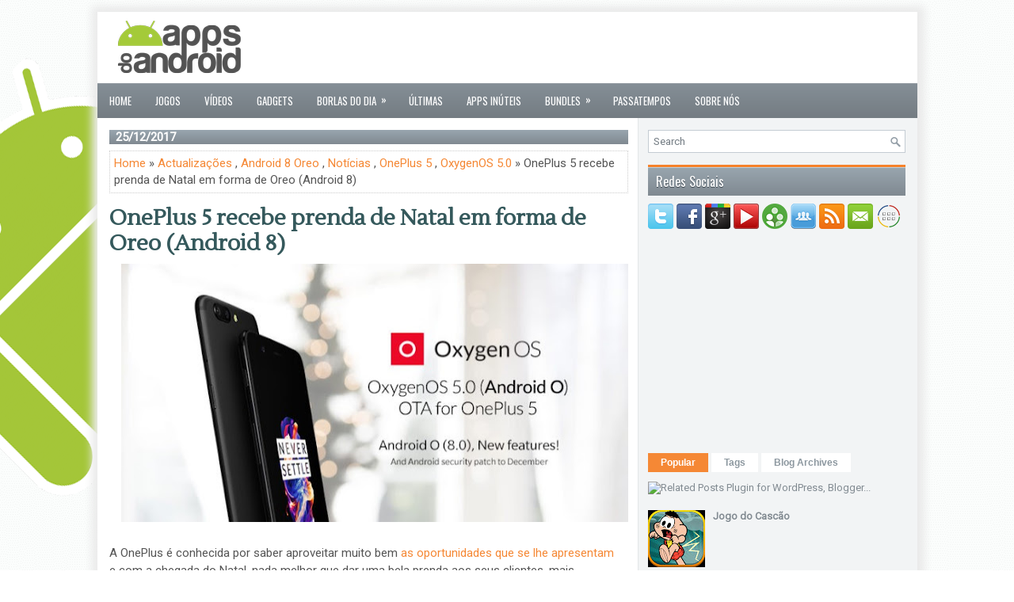

--- FILE ---
content_type: text/html; charset=UTF-8
request_url: http://www.appsdoandroid.com/2017/12/oneplus-5-recebe-prenda-de-natal-em.html
body_size: 61647
content:
<!DOCTYPE html>
<html dir='ltr' xmlns='http://www.w3.org/1999/xhtml' xmlns:b='http://www.google.com/2005/gml/b' xmlns:data='http://www.google.com/2005/gml/data' xmlns:expr='http://www.google.com/2005/gml/expr'>
<head>
<link href='https://www.blogger.com/static/v1/widgets/2944754296-widget_css_bundle.css' rel='stylesheet' type='text/css'/>
<base target='_blank'/>
<meta content='width=device-width, initial-scale=1.0' name='viewport'/>
<meta content='#59b300' name='theme-color'/>
<meta content='29855e9a5ef0aeec7c039ab6aa510552' name='p:domain_verify'/>
<link href='http://fonts.googleapis.com/css?family=Oswald' rel='stylesheet' type='text/css'/>
<link href='http://fonts.googleapis.com/css?family=Lustria' rel='stylesheet' type='text/css'/>
<link href='http://fonts.googleapis.com/css?family=Roboto' rel='stylesheet' type='text/css'/>
<meta content='text/html; charset=UTF-8' http-equiv='Content-Type'/>
<meta content='blogger' name='generator'/>
<link href='http://www.appsdoandroid.com/favicon.ico' rel='icon' type='image/x-icon'/>
<link href='http://www.appsdoandroid.com/2017/12/oneplus-5-recebe-prenda-de-natal-em.html' rel='canonical'/>
<link rel="alternate" type="application/atom+xml" title="Apps do Android - Atom" href="http://www.appsdoandroid.com/feeds/posts/default" />
<link rel="alternate" type="application/rss+xml" title="Apps do Android - RSS" href="http://www.appsdoandroid.com/feeds/posts/default?alt=rss" />
<link rel="service.post" type="application/atom+xml" title="Apps do Android - Atom" href="https://www.blogger.com/feeds/7362008485432717853/posts/default" />

<link rel="alternate" type="application/atom+xml" title="Apps do Android - Atom" href="http://www.appsdoandroid.com/feeds/4655396810015234479/comments/default" />
<!--Can't find substitution for tag [blog.ieCssRetrofitLinks]-->
<link href='https://blogger.googleusercontent.com/img/b/R29vZ2xl/AVvXsEglvaUfiIs0w0lateIFFn8L88jEX63PBHbDTrbgHj1leD4mbOGlzwGs_5J34iHT4MSGvPFYk66pC20R1Ad3UXz8jS85cKhdwvH47tOX6tVXfERogLQ8aVna8hxL2S7ugSyTaflY5se5T4UK/s640/oneplus.jpg' rel='image_src'/>
<meta content='A OnePlus é conhecida por saber aproveitar muito bem as oportunidades que se lhe apresentam e com a chegada do Natal, nada melhor que dar uma bela prenda aos seus clientes, mais precisamente aos que têm um OnePlus 5.' name='description'/>
<meta content='http://www.appsdoandroid.com/2017/12/oneplus-5-recebe-prenda-de-natal-em.html' property='og:url'/>
<meta content='OnePlus 5 recebe prenda de Natal em forma de Oreo (Android 8)' property='og:title'/>
<meta content='A OnePlus é conhecida por saber aproveitar muito bem as oportunidades que se lhe apresentam e com a chegada do Natal, nada melhor que dar uma bela prenda aos seus clientes, mais precisamente aos que têm um OnePlus 5.' property='og:description'/>
<meta content='https://blogger.googleusercontent.com/img/b/R29vZ2xl/AVvXsEglvaUfiIs0w0lateIFFn8L88jEX63PBHbDTrbgHj1leD4mbOGlzwGs_5J34iHT4MSGvPFYk66pC20R1Ad3UXz8jS85cKhdwvH47tOX6tVXfERogLQ8aVna8hxL2S7ugSyTaflY5se5T4UK/w1200-h630-p-k-no-nu/oneplus.jpg' property='og:image'/>
<!-- Start www.bloggertipandtrick.net: Changing the Blogger Title Tag -->
<title>OnePlus 5 recebe prenda de Natal em forma de Oreo (Android 8) ~ Apps do Android</title>
<!-- End www.bloggertipandtrick.net: Changing the Blogger Title Tag -->
<link href='YOUR-FAVICON-URL' rel='shortcut icon' type='image/vnd.microsoft.icon'/>
<style id='page-skin-1' type='text/css'><!--
/*
-----------------------------------------------
Blogger Template Style
Name:   TabletDaily
Author: Lasantha Bandara
URL 1:  http://www.premiumbloggertemplates.com/
URL 2:  http://www.bloggertipandtrick.net/
Theme URL: http://www.premiumbloggertemplates.com/tabletdaily-blogger-template/
Date:   March 2014
License:  This free Blogger template is licensed under the Creative Commons Attribution 3.0 License, which permits both personal and commercial use.
However, to satisfy the 'attribution' clause of the license, you are required to keep the footer links intact which provides due credit to its authors. For more specific details about the license, you may visit the URL below:
http://creativecommons.org/licenses/by/3.0/
----------------------------------------------- */
body#layout ul{list-style-type:none;list-style:none}
body#layout ul li{list-style-type:none;list-style:none}
body#layout #myGallery{display:none}
body#layout .featuredposts{display:none}
body#layout .fp-slider{display:none}
body#layout #navcontainer{display:none}
body#layout .menu-secondary-wrap{display:none}
body#layout .menu-secondary-container{display:none}
body#layout #skiplinks{display:none}
body#layout .feedtwitter{display:none}
body#layout #header-wrapper {margin-bottom:10px;min-height:120px;}
body#layout .social-profiles-widget h3 {display:none;}
/* Variable definitions
====================
<Variable name="bgcolor" description="Page Background Color"
type="color" default="#fff">
<Variable name="textcolor" description="Text Color"
type="color" default="#333">
<Variable name="linkcolor" description="Link Color"
type="color" default="#58a">
<Variable name="pagetitlecolor" description="Blog Title Color"
type="color" default="#666">
<Variable name="descriptioncolor" description="Blog Description Color"
type="color" default="#999">
<Variable name="titlecolor" description="Post Title Color"
type="color" default="#c60">
<Variable name="bordercolor" description="Border Color"
type="color" default="#ccc">
<Variable name="sidebarcolor" description="Sidebar Title Color"
type="color" default="#999">
<Variable name="sidebartextcolor" description="Sidebar Text Color"
type="color" default="#666">
<Variable name="visitedlinkcolor" description="Visited Link Color"
type="color" default="#999">
<Variable name="bodyfont" description="Text Font"
type="font" default="normal normal 100% Georgia, Serif">
<Variable name="headerfont" description="Sidebar Title Font"
type="font"
default="normal normal 78% 'Trebuchet MS',Trebuchet,Arial,Verdana,Sans-serif">
<Variable name="pagetitlefont" description="Blog Title Font"
type="font"
default="normal normal 200% Georgia, Serif">
<Variable name="descriptionfont" description="Blog Description Font"
type="font"
default="normal normal 78% 'Trebuchet MS', Trebuchet, Arial, Verdana, Sans-serif">
<Variable name="postfooterfont" description="Post Footer Font"
type="font"
default="normal normal 78% 'Trebuchet MS', Trebuchet, Arial, Verdana, Sans-serif">
<Variable name="startSide" description="Side where text starts in blog language"
type="automatic" default="left">
<Variable name="endSide" description="Side where text ends in blog language"
type="automatic" default="right">
*/
/* Use this with templates/template-twocol.html */
body{background: #FFFFFF url('https://blogger.googleusercontent.com/img/b/R29vZ2xl/AVvXsEjdX-LPqrkAVAz1TOlLUD5y6TZRpP6x-WEbflmlq01eP6UhhAWLOSKCz3kQ9o-Fl3aQGVS9uohnvMb8ctAtr6iBlDNyHJJRlBguCbRdlFYa_dn7g7FvzTh0AB7QHpAhyu71VntaoWS1v3dR/s1600/Backgroud_AdA.png') center top no-repeat fixed;color:#555555;font-family: Arial, Helvetica, Sans-serif;font-size: 15px;margin:0px;padding:0px;}
a:link,a:visited{color:#F58835;text-decoration:none;outline:none;}
a:hover{color:#24A3AA;text-decoration:none;outline:none;}
a img{border-width:0}
#body-wrapper{margin:0px;padding:0px;}
.section, .widget {margin:0;padding:0;}
/* Header-----------------------------------------------*/
#header-wrapper{width:1035px;margin:0px auto 0px;height:70px;padding:0px 0px 20px 0px;overflow:hidden;background:#fff;}
#header-inner{background-position:center;margin-left:auto;margin-right:auto}
#header{margin:0;border:0 solid #cccccc;color:#41505C;float:left;width:24%;overflow:hidden;}
#header h1{color:#41505C;text-shadow:0px 1px 0px #fff;margin:0;padding:0px 0px 0px 15px;font-family:&#39;Oswald&#39;,Arial,Helvetica,Sans-serif;font-weight:bold;font-size:24px;line-height:24px;}
#header .description{padding-left:15px;color:#41505C;text-shadow:0px 1px 0px #fff;line-height:13px;font-size:13px;padding-top:0px;margin-top:10px;font-family:Roboto,Arial,Helvetica,Sans-serif;}
#header h1 a,#header h1 a:visited{color:#41505C;text-decoration:none}
#header h2{padding-left:5px;color:#41505C;font:14px Arial,Helvetica,Sans-serif}
#header2{float:right;width:75%;margin-right:0px;padding-right:0px;overflow:hidden;}
#header2 .widget{padding:0px 15px 0px 0px;float:right}
.social-profiles-widget img{margin:0 4px 0 0}
.social-profiles-widget img:hover{opacity:0.8}
#top-social-profiles{padding-top:6px;height:32px;text-align:right;}
#top-social-profiles img{margin:0 0 0 6px !important;}
#top-social-profiles img:hover{opacity:0.8;}
#top-social-profiles .widget-container{background:none;border:0;padding:0;}
/* Outer-Wrapper----------------------------------------------- */
#outer-wrapper{width:1035px;margin:15px auto 0px;padding:0px;text-align:left;-moz-box-shadow: 1px 1px 10px 8px #EAEAEA; -webkit-box-shadow: 1px 1px 10px 8px #EAEAEA; box-shadow: 1px 1px 10px 8px #EAEAEA; background: #FFFFFF;}
#content-wrapper{padding:15px;background: #FFFFFF url('https://blogger.googleusercontent.com/img/b/R29vZ2xl/AVvXsEgrWck9_vOoN9BaINJaQ-Guo0FcvX0BPrHbc_Bv8Qocq3joSK_3ZIFTcrX9UH7bf_oNHWgT6yUoiCMakGxsqXF3UPXJs-JjQDowaK4zMhtpCCgFj9MgIa-ikQ2_H7nUitYWjVBDB2TYlB4/s1600/main-bg.png') right top repeat-y;}
#main-wrapper{width:655px;float:left;margin:0px;padding:0px 0px 0px 0px;word-wrap:break-word;overflow:hidden;}
#rsidebar-wrapper{width:325px;float:right;margin:0px;padding:0px 0px 0px 0px;word-wrap:break-word;overflow:hidden;}
/* Headings----------------------------------------------- */
h2{}
/* Posts-----------------------------------------------*/
h2.date-header{margin:1.5em 0 .5em;display:none;}
.wrapfullpost{}
.post{margin-bottom:20px;border:0px solid #F2D89D;}
.post-title{color:#46a91b;margin:0 0 10px 0;padding:0;font-family:Lustria,Oswald,sans-serif;font-size:28px;line-height:32px;font-weight:bold;}
.post-title a,.post-title a:visited,.post-title strong{display:block;text-decoration:none;color:#35595C;text-decoration:none;}
.post-title strong,.post-title a:hover{color:#F58835;text-decoration:none;}
.post-body{margin:0px;padding:0px 10px 0px 0px;font-family:Arial, Helvetica, Sans-serif;line-height: 22px;}
.post-footer{margin:5px 0;}
.comment-link{margin-left:.6em}
.post-body img{padding:3px;}
.pbtthumbimg {float:left;margin:0px 10px 5px 0px;padding:6px !important;border:0px solid #eeeeee;background:none;width:200px;height:150px;}
.postmeta-primary{color:#999;font-size:12px;line-height:18px;padding:0 0 10px;}
.postmeta-secondary{color:#999;font-size:12px;line-height:18px;padding:0 0 10px;}
.postmeta-primary span,.postmeta-secondary span{background:url(https://blogger.googleusercontent.com/img/b/R29vZ2xl/AVvXsEiQLV6yTdYE0-T9HnzdgbCQJ9tECv6tXlMmJYoZZ6pAvVoLxp-JJ6G9feTS4FZ1MMBXuC5zT4wyM67god1wuidEuzU8d6WqtnV-AERZ3SuSYmAjWxZpuf5eSuB8OQUj4UgwMnzOepUj9oIW/s1600/meta-separator.png) left center no-repeat;padding:3px 0 3px 10px;}
.postmeta-primary span:first-child,.postmeta-secondary span:first-child{background:none;padding-left:0;}
.readmore{margin-bottom:5px;float:right;}
.readmore a{color:#6C757C;background:#F2F4F5;font-size:12px;line-height:12px;display:inline-block;text-decoration:none;text-transform:none;padding:8px 14px;}
.readmore a:hover{color:#FFF;background:#F58835;text-decoration:none;}
/* Sidebar Content----------------------------------------------- */
.sidebar{margin:0 0 10px 0;font-size:13px;color:#828B92;}
.sidebar a{text-decoration:none;color:#828B92;}
.sidebar a:hover{text-decoration:none;color:#F58229;}
.sidebar h2, h3.widgettitle{border-top:3px solid #F6822B;  margin:0 0 10px 0;  padding:10px;  -webkit-box-shadow:inset 0 1px 0 0 #C1D0DC;  -moz-box-shadow:inset 0 1px 0 0 #C1D0DC;  box-shadow:inset 0 1px 0 0 #C1D0DC;  background-image:-webkit-gradient(linear,top,bottom,color-stop(0,#99A6AF),color-stop(1,#808991));  background-image:-ms-linear-gradient(top,#99A6AF,#808991);  background-image:-o-linear-gradient(top,#99A6AF,#808991);  background-image:-moz-linear-gradient(top,#99A6AF,#808991);  background-image:-webkit-linear-gradient(top,#99A6AF,#808991);  background-image:linear-gradient(to bottom,#99A6AF,#808991);  color:#FFF;  font-size:16px;  line-height:16px;  font-family:'Oswald',sans-serif;  font-weight:normal;  text-decoration:none;  text-transform:none;  text-shadow:0 1px 0 #38424B;}
.sidebar ul{list-style-type:none;list-style:none;margin:0px;padding:0px;}
.sidebar ul li{background:url(https://blogger.googleusercontent.com/img/b/R29vZ2xl/AVvXsEgJMh1dBzBcBx4d1nBJpg5udCnev_vR02Eq0dRkSGstbUMAwhhkdbBxg5Zzy5sxBVvm9UwKXCoAiz51GXWk29KstVYkabeznex2osD2ZyPURXJr_IOqiiDdsGwxthyphenhyphencErn8TzCSrgQJJwpR/s1600/widget-list.png) left 6px no-repeat;border-bottom:1px solid #DFE4E9;margin:0 0 8px;padding:0 0 8px 12px;}
.sidebar .widget{margin:0 0 15px 0;padding:0;color:#828B92;font-size:13px;}
.main .widget{margin:0 0 5px;padding:0 0 2px}
.main .Blog{border-bottom-width:0}
.widget-container{list-style-type:none;list-style:none;margin:0 0 15px 0;padding:0;color:#828B92;font-size:13px}
/* FOOTER ----------------------------------------------- */
#footer-container{}
#footer{margin-bottom:15px;background:#FFF;height:30px;overflow:hidden;padding:10px 0;}
#copyrights{color:#6F787F;background:#FFF;float:left;padding-left:15px;width:440px;height:30px;overflow:hidden;}
#copyrights a{color:#6F787F;}
#copyrights a:hover{color:#6F787F;text-decoration:none;}
#credits{color:#7D7D7D;font-size:11px;float:right;text-align:right;padding-right:15px;width:460px;height:30px;overflow:hidden;}
#credits a{color:#7D7D7D;text-decoration:none;}
#credits a:hover{text-decoration:none;color:#7D7D7D;}
#footer-widgets-container{}
#footer-widgets{background:#F2F4F5;border-top:1px solid #E4E7E9;padding:20px 0 0;}
.footer-widget-box{width:300px;float:left;margin-left:15px;}
.footer-widget-box-last{}
#footer-widgets .widget-container{color:#828B92;}
#footer-widgets .widget-container a{text-decoration:none;color:#828B92;}
#footer-widgets .widget-container a:hover{text-decoration:none;color:#F58229;}
#footer-widgets h2{border-top:3px solid #F6822B;  margin:0 0 10px 0;  padding:10px;  -webkit-box-shadow:inset 0 1px 0 0 #C1D0DC;  -moz-box-shadow:inset 0 1px 0 0 #C1D0DC;  box-shadow:inset 0 1px 0 0 #C1D0DC;  background-image:-webkit-gradient(linear,top,bottom,color-stop(0,#99A6AF),color-stop(1,#808991));  background-image:-ms-linear-gradient(top,#99A6AF,#808991);  background-image:-o-linear-gradient(top,#99A6AF,#808991);  background-image:-moz-linear-gradient(top,#99A6AF,#808991);  background-image:-webkit-linear-gradient(top,#99A6AF,#808991);  background-image:linear-gradient(to bottom,#99A6AF,#808991);  color:#FFF;  font-size:16px;  line-height:16px;  font-family:'Oswald',sans-serif;  font-weight:normal;  text-decoration:none;  text-transform:none;  text-shadow:0 1px 0 #38424B;}
#footer-widgets .widget ul{list-style-type:none;list-style:none;margin:0px;padding:0px;}
#footer-widgets .widget ul li{background:url(https://blogger.googleusercontent.com/img/b/R29vZ2xl/AVvXsEgJMh1dBzBcBx4d1nBJpg5udCnev_vR02Eq0dRkSGstbUMAwhhkdbBxg5Zzy5sxBVvm9UwKXCoAiz51GXWk29KstVYkabeznex2osD2ZyPURXJr_IOqiiDdsGwxthyphenhyphencErn8TzCSrgQJJwpR/s1600/widget-list.png) left 6px no-repeat;border-bottom:1px solid #DFE4E9;margin:0 0 8px;padding:0 0 8px 12px;}
.footersec {}
.footersec .widget{margin-bottom:20px;}
.footersec ul{}
.footersec ul li{}
/* Search ----------------------------------------------- */
#search{border:1px solid #C4CCD3;background:#fff url(https://blogger.googleusercontent.com/img/b/R29vZ2xl/AVvXsEjD5vB5b7leyf3UzArX-wCZMW9sQ_Em7LKyxouhRFPsx6vyVWDLLQl8LO6z7QqaYjO2oD6y_9B76wDJs-5sE1ZIls1pC21Ep486kEt1A8pG4i2xHhGj6lngcwSpGpyj1_QF-QIFxzKyz9NP/s1600/search.png) 99% 50% no-repeat;text-align:left;padding:6px 24px 6px 6px;}
#search #s{background:none;color:#737C83;border:0;width:100%;outline:none;margin:0;padding:0;}
#content-search{width:300px;padding:15px 0;}
#topsearch{float:right;margin-top:15px;}
#topsearch #s{width:220px;}
/* Comments----------------------------------------------- */
#comments{margin-bottom:15px;border:0px solid #F2D89D;}
#comments h4{font-size:16px;font-weight:bold;margin:1em 0;}
.deleted-comment{font-style:italic;color:gray}
#blog-pager-newer-link{float:left}
#blog-pager-older-link{float:right}
#blog-pager{text-align:center}
.feed-links{clear:both;line-height:2.5em}
/* Profile ----------------------------------------------- */
.profile-img{float:left;margin-top:0;margin-right:5px;margin-bottom:5px;margin-left:0;padding:4px;border:1px solid #cccccc}
.profile-data{margin:0;text-transform:uppercase;letter-spacing:.1em;font:normal normal 78% 'Trebuchet MS', Trebuchet, Arial, Verdana, Sans-serif;color:#999999;font-weight:bold;line-height:1.6em}
.profile-datablock{margin:.5em 0 .5em}
.profile-textblock{margin:0.5em 0;line-height:1.6em}
.avatar-image-container{background:url(https://blogger.googleusercontent.com/img/b/R29vZ2xl/AVvXsEj1WGIG5VkmHO0BZllKSHmo5W1tKdXqksMpz751PkwL-0AIYdxP0NWfi9jtiD0pkcMjCu-K2v0PFuNE-f_hiNn_f2BPV5iVrj4PZM_Wl3a_CtrL5KC9a9ptcNz2plaFJpgmQ_5FLryqt0nF/s1600/comment-avatar.jpg);width:32px;height:32px;float:right;margin:5px 10px 5px 5px;border:1px solid #ddd;}
.avatar-image-container img{width:32px;height:32px;}
.profile-link{font:normal normal 78% 'Trebuchet MS', Trebuchet, Arial, Verdana, Sans-serif;text-transform:uppercase;letter-spacing:.1em}
#navbar-iframe{height:0;visibility:hidden;display:none;}
/* Other -------------------------------------------------- */
.code{background-color: #fdf6e3; border-radius: 3px; border: 1px solid rgb(225, 225, 232); color: #586e75; font-size: 14px; line-height: 38.5599994659424px; margin-bottom: 10px; padding: 8px 8px; text-align: justify; white-space: nowrap;}
--></style>
<script src='https://ajax.googleapis.com/ajax/libs/jquery/1.10.2/jquery.min.js' type='text/javascript'></script>
<script type='text/javascript'>
//<![CDATA[

/*! jQuery Migrate v1.2.1 | (c) 2005, 2013 jQuery Foundation, Inc. and other contributors | jquery.org/license */
jQuery.migrateMute===void 0&&(jQuery.migrateMute=!0),function(e,t,n){function r(n){var r=t.console;i[n]||(i[n]=!0,e.migrateWarnings.push(n),r&&r.warn&&!e.migrateMute&&(r.warn("JQMIGRATE: "+n),e.migrateTrace&&r.trace&&r.trace()))}function a(t,a,i,o){if(Object.defineProperty)try{return Object.defineProperty(t,a,{configurable:!0,enumerable:!0,get:function(){return r(o),i},set:function(e){r(o),i=e}}),n}catch(s){}e._definePropertyBroken=!0,t[a]=i}var i={};e.migrateWarnings=[],!e.migrateMute&&t.console&&t.console.log&&t.console.log("JQMIGRATE: Logging is active"),e.migrateTrace===n&&(e.migrateTrace=!0),e.migrateReset=function(){i={},e.migrateWarnings.length=0},"BackCompat"===document.compatMode&&r("jQuery is not compatible with Quirks Mode");var o=e("<input/>",{size:1}).attr("size")&&e.attrFn,s=e.attr,u=e.attrHooks.value&&e.attrHooks.value.get||function(){return null},c=e.attrHooks.value&&e.attrHooks.value.set||function(){return n},l=/^(?:input|button)$/i,d=/^[238]$/,p=/^(?:autofocus|autoplay|async|checked|controls|defer|disabled|hidden|loop|multiple|open|readonly|required|scoped|selected)$/i,f=/^(?:checked|selected)$/i;a(e,"attrFn",o||{},"jQuery.attrFn is deprecated"),e.attr=function(t,a,i,u){var c=a.toLowerCase(),g=t&&t.nodeType;return u&&(4>s.length&&r("jQuery.fn.attr( props, pass ) is deprecated"),t&&!d.test(g)&&(o?a in o:e.isFunction(e.fn[a])))?e(t)[a](i):("type"===a&&i!==n&&l.test(t.nodeName)&&t.parentNode&&r("Can't change the 'type' of an input or button in IE 6/7/8"),!e.attrHooks[c]&&p.test(c)&&(e.attrHooks[c]={get:function(t,r){var a,i=e.prop(t,r);return i===!0||"boolean"!=typeof i&&(a=t.getAttributeNode(r))&&a.nodeValue!==!1?r.toLowerCase():n},set:function(t,n,r){var a;return n===!1?e.removeAttr(t,r):(a=e.propFix[r]||r,a in t&&(t[a]=!0),t.setAttribute(r,r.toLowerCase())),r}},f.test(c)&&r("jQuery.fn.attr('"+c+"') may use property instead of attribute")),s.call(e,t,a,i))},e.attrHooks.value={get:function(e,t){var n=(e.nodeName||"").toLowerCase();return"button"===n?u.apply(this,arguments):("input"!==n&&"option"!==n&&r("jQuery.fn.attr('value') no longer gets properties"),t in e?e.value:null)},set:function(e,t){var a=(e.nodeName||"").toLowerCase();return"button"===a?c.apply(this,arguments):("input"!==a&&"option"!==a&&r("jQuery.fn.attr('value', val) no longer sets properties"),e.value=t,n)}};var g,h,v=e.fn.init,m=e.parseJSON,y=/^([^<]*)(<[\w\W]+>)([^>]*)$/;e.fn.init=function(t,n,a){var i;return t&&"string"==typeof t&&!e.isPlainObject(n)&&(i=y.exec(e.trim(t)))&&i[0]&&("<"!==t.charAt(0)&&r("$(html) HTML strings must start with '<' character"),i[3]&&r("$(html) HTML text after last tag is ignored"),"#"===i[0].charAt(0)&&(r("HTML string cannot start with a '#' character"),e.error("JQMIGRATE: Invalid selector string (XSS)")),n&&n.context&&(n=n.context),e.parseHTML)?v.call(this,e.parseHTML(i[2],n,!0),n,a):v.apply(this,arguments)},e.fn.init.prototype=e.fn,e.parseJSON=function(e){return e||null===e?m.apply(this,arguments):(r("jQuery.parseJSON requires a valid JSON string"),null)},e.uaMatch=function(e){e=e.toLowerCase();var t=/(chrome)[ \/]([\w.]+)/.exec(e)||/(webkit)[ \/]([\w.]+)/.exec(e)||/(opera)(?:.*version|)[ \/]([\w.]+)/.exec(e)||/(msie) ([\w.]+)/.exec(e)||0>e.indexOf("compatible")&&/(mozilla)(?:.*? rv:([\w.]+)|)/.exec(e)||[];return{browser:t[1]||"",version:t[2]||"0"}},e.browser||(g=e.uaMatch(navigator.userAgent),h={},g.browser&&(h[g.browser]=!0,h.version=g.version),h.chrome?h.webkit=!0:h.webkit&&(h.safari=!0),e.browser=h),a(e,"browser",e.browser,"jQuery.browser is deprecated"),e.sub=function(){function t(e,n){return new t.fn.init(e,n)}e.extend(!0,t,this),t.superclass=this,t.fn=t.prototype=this(),t.fn.constructor=t,t.sub=this.sub,t.fn.init=function(r,a){return a&&a instanceof e&&!(a instanceof t)&&(a=t(a)),e.fn.init.call(this,r,a,n)},t.fn.init.prototype=t.fn;var n=t(document);return r("jQuery.sub() is deprecated"),t},e.ajaxSetup({converters:{"text json":e.parseJSON}});var b=e.fn.data;e.fn.data=function(t){var a,i,o=this[0];return!o||"events"!==t||1!==arguments.length||(a=e.data(o,t),i=e._data(o,t),a!==n&&a!==i||i===n)?b.apply(this,arguments):(r("Use of jQuery.fn.data('events') is deprecated"),i)};var j=/\/(java|ecma)script/i,w=e.fn.andSelf||e.fn.addBack;e.fn.andSelf=function(){return r("jQuery.fn.andSelf() replaced by jQuery.fn.addBack()"),w.apply(this,arguments)},e.clean||(e.clean=function(t,a,i,o){a=a||document,a=!a.nodeType&&a[0]||a,a=a.ownerDocument||a,r("jQuery.clean() is deprecated");var s,u,c,l,d=[];if(e.merge(d,e.buildFragment(t,a).childNodes),i)for(c=function(e){return!e.type||j.test(e.type)?o?o.push(e.parentNode?e.parentNode.removeChild(e):e):i.appendChild(e):n},s=0;null!=(u=d[s]);s++)e.nodeName(u,"script")&&c(u)||(i.appendChild(u),u.getElementsByTagName!==n&&(l=e.grep(e.merge([],u.getElementsByTagName("script")),c),d.splice.apply(d,[s+1,0].concat(l)),s+=l.length));return d});var Q=e.event.add,x=e.event.remove,k=e.event.trigger,N=e.fn.toggle,T=e.fn.live,M=e.fn.die,S="ajaxStart|ajaxStop|ajaxSend|ajaxComplete|ajaxError|ajaxSuccess",C=RegExp("\\b(?:"+S+")\\b"),H=/(?:^|\s)hover(\.\S+|)\b/,A=function(t){return"string"!=typeof t||e.event.special.hover?t:(H.test(t)&&r("'hover' pseudo-event is deprecated, use 'mouseenter mouseleave'"),t&&t.replace(H,"mouseenter$1 mouseleave$1"))};e.event.props&&"attrChange"!==e.event.props[0]&&e.event.props.unshift("attrChange","attrName","relatedNode","srcElement"),e.event.dispatch&&a(e.event,"handle",e.event.dispatch,"jQuery.event.handle is undocumented and deprecated"),e.event.add=function(e,t,n,a,i){e!==document&&C.test(t)&&r("AJAX events should be attached to document: "+t),Q.call(this,e,A(t||""),n,a,i)},e.event.remove=function(e,t,n,r,a){x.call(this,e,A(t)||"",n,r,a)},e.fn.error=function(){var e=Array.prototype.slice.call(arguments,0);return r("jQuery.fn.error() is deprecated"),e.splice(0,0,"error"),arguments.length?this.bind.apply(this,e):(this.triggerHandler.apply(this,e),this)},e.fn.toggle=function(t,n){if(!e.isFunction(t)||!e.isFunction(n))return N.apply(this,arguments);r("jQuery.fn.toggle(handler, handler...) is deprecated");var a=arguments,i=t.guid||e.guid++,o=0,s=function(n){var r=(e._data(this,"lastToggle"+t.guid)||0)%o;return e._data(this,"lastToggle"+t.guid,r+1),n.preventDefault(),a[r].apply(this,arguments)||!1};for(s.guid=i;a.length>o;)a[o++].guid=i;return this.click(s)},e.fn.live=function(t,n,a){return r("jQuery.fn.live() is deprecated"),T?T.apply(this,arguments):(e(this.context).on(t,this.selector,n,a),this)},e.fn.die=function(t,n){return r("jQuery.fn.die() is deprecated"),M?M.apply(this,arguments):(e(this.context).off(t,this.selector||"**",n),this)},e.event.trigger=function(e,t,n,a){return n||C.test(e)||r("Global events are undocumented and deprecated"),k.call(this,e,t,n||document,a)},e.each(S.split("|"),function(t,n){e.event.special[n]={setup:function(){var t=this;return t!==document&&(e.event.add(document,n+"."+e.guid,function(){e.event.trigger(n,null,t,!0)}),e._data(this,n,e.guid++)),!1},teardown:function(){return this!==document&&e.event.remove(document,n+"."+e._data(this,n)),!1}}})}(jQuery,window);

//]]>
</script>
<script type='text/javascript'>
//<![CDATA[

/**
 * jQuery Mobile Menu 
 * Turn unordered list menu into dropdown select menu
 * version 1.0(31-OCT-2011)
 * 
 * Built on top of the jQuery library
 *   http://jquery.com
 * 
 * Documentation
 * 	 http://github.com/mambows/mobilemenu
 */
(function($){
$.fn.mobileMenu = function(options) {
	
	var defaults = {
			defaultText: 'Navigate to...',
			className: 'select-menu',
			containerClass: 'select-menu-container',
			subMenuClass: 'sub-menu',
			subMenuDash: '&ndash;'
		},
		settings = $.extend( defaults, options ),
		el = $(this);
	
	this.each(function(){
		// ad class to submenu list
		el.find('ul').addClass(settings.subMenuClass);

        // Create base menu
		$('<div />',{
			'class' : settings.containerClass
		}).insertAfter( el );
        
		// Create base menu
		$('<select />',{
			'class' : settings.className
		}).appendTo( '.' + settings.containerClass );

		// Create default option
		$('<option />', {
			"value"		: '#',
			"text"		: settings.defaultText
		}).appendTo( '.' + settings.className );

		// Create select option from menu
		el.find('a').each(function(){
			var $this 	= $(this),
					optText	= '&nbsp;' + $this.text(),
					optSub	= $this.parents( '.' + settings.subMenuClass ),
					len			= optSub.length,
					dash;
			
			// if menu has sub menu
			if( $this.parents('ul').hasClass( settings.subMenuClass ) ) {
				dash = Array( len+1 ).join( settings.subMenuDash );
				optText = dash + optText;
			}

			// Now build menu and append it
			$('<option />', {
				"value"	: this.href,
				"html"	: optText,
				"selected" : (this.href == window.location.href)
			}).appendTo( '.' + settings.className );

		}); // End el.find('a').each

		// Change event on select element
		$('.' + settings.className).change(function(){
			var locations = $(this).val();
			if( locations !== '#' ) {
				window.location.href = $(this).val();
			};
		});

	}); // End this.each

	return this;

};
})(jQuery);

//]]>
</script>
<script type='text/javascript'>
//<![CDATA[

(function($){
	/* hoverIntent by Brian Cherne */
	$.fn.hoverIntent = function(f,g) {
		// default configuration options
		var cfg = {
			sensitivity: 7,
			interval: 100,
			timeout: 0
		};
		// override configuration options with user supplied object
		cfg = $.extend(cfg, g ? { over: f, out: g } : f );

		// instantiate variables
		// cX, cY = current X and Y position of mouse, updated by mousemove event
		// pX, pY = previous X and Y position of mouse, set by mouseover and polling interval
		var cX, cY, pX, pY;

		// A private function for getting mouse position
		var track = function(ev) {
			cX = ev.pageX;
			cY = ev.pageY;
		};

		// A private function for comparing current and previous mouse position
		var compare = function(ev,ob) {
			ob.hoverIntent_t = clearTimeout(ob.hoverIntent_t);
			// compare mouse positions to see if they've crossed the threshold
			if ( ( Math.abs(pX-cX) + Math.abs(pY-cY) ) < cfg.sensitivity ) {
				$(ob).unbind("mousemove",track);
				// set hoverIntent state to true (so mouseOut can be called)
				ob.hoverIntent_s = 1;
				return cfg.over.apply(ob,[ev]);
			} else {
				// set previous coordinates for next time
				pX = cX; pY = cY;
				// use self-calling timeout, guarantees intervals are spaced out properly (avoids JavaScript timer bugs)
				ob.hoverIntent_t = setTimeout( function(){compare(ev, ob);} , cfg.interval );
			}
		};

		// A private function for delaying the mouseOut function
		var delay = function(ev,ob) {
			ob.hoverIntent_t = clearTimeout(ob.hoverIntent_t);
			ob.hoverIntent_s = 0;
			return cfg.out.apply(ob,[ev]);
		};

		// A private function for handling mouse 'hovering'
		var handleHover = function(e) {
			// next three lines copied from jQuery.hover, ignore children onMouseOver/onMouseOut
			var p = (e.type == "mouseover" ? e.fromElement : e.toElement) || e.relatedTarget;
			while ( p && p != this ) { try { p = p.parentNode; } catch(e) { p = this; } }
			if ( p == this ) { return false; }

			// copy objects to be passed into t (required for event object to be passed in IE)
			var ev = jQuery.extend({},e);
			var ob = this;

			// cancel hoverIntent timer if it exists
			if (ob.hoverIntent_t) { ob.hoverIntent_t = clearTimeout(ob.hoverIntent_t); }

			// else e.type == "onmouseover"
			if (e.type == "mouseover") {
				// set "previous" X and Y position based on initial entry point
				pX = ev.pageX; pY = ev.pageY;
				// update "current" X and Y position based on mousemove
				$(ob).bind("mousemove",track);
				// start polling interval (self-calling timeout) to compare mouse coordinates over time
				if (ob.hoverIntent_s != 1) { ob.hoverIntent_t = setTimeout( function(){compare(ev,ob);} , cfg.interval );}

			// else e.type == "onmouseout"
			} else {
				// unbind expensive mousemove event
				$(ob).unbind("mousemove",track);
				// if hoverIntent state is true, then call the mouseOut function after the specified delay
				if (ob.hoverIntent_s == 1) { ob.hoverIntent_t = setTimeout( function(){delay(ev,ob);} , cfg.timeout );}
			}
		};

		// bind the function to the two event listeners
		return this.mouseover(handleHover).mouseout(handleHover);
	};
	
})(jQuery);

//]]>
</script>
<script type='text/javascript'>
//<![CDATA[

/*
 * Superfish v1.4.8 - jQuery menu widget
 * Copyright (c) 2008 Joel Birch
 *
 * Dual licensed under the MIT and GPL licenses:
 * 	http://www.opensource.org/licenses/mit-license.php
 * 	http://www.gnu.org/licenses/gpl.html
 *
 * CHANGELOG: http://users.tpg.com.au/j_birch/plugins/superfish/changelog.txt
 */

;(function($){
	$.fn.superfish = function(op){

		var sf = $.fn.superfish,
			c = sf.c,
			$arrow = $(['<span class="',c.arrowClass,'"> &#187;</span>'].join('')),
			over = function(){
				var $$ = $(this), menu = getMenu($$);
				clearTimeout(menu.sfTimer);
				$$.showSuperfishUl().siblings().hideSuperfishUl();
			},
			out = function(){
				var $$ = $(this), menu = getMenu($$), o = sf.op;
				clearTimeout(menu.sfTimer);
				menu.sfTimer=setTimeout(function(){
					o.retainPath=($.inArray($$[0],o.$path)>-1);
					$$.hideSuperfishUl();
					if (o.$path.length && $$.parents(['li.',o.hoverClass].join('')).length<1){over.call(o.$path);}
				},o.delay);	
			},
			getMenu = function($menu){
				var menu = $menu.parents(['ul.',c.menuClass,':first'].join(''))[0];
				sf.op = sf.o[menu.serial];
				return menu;
			},
			addArrow = function($a){ $a.addClass(c.anchorClass).append($arrow.clone()); };
			
		return this.each(function() {
			var s = this.serial = sf.o.length;
			var o = $.extend({},sf.defaults,op);
			o.$path = $('li.'+o.pathClass,this).slice(0,o.pathLevels).each(function(){
				$(this).addClass([o.hoverClass,c.bcClass].join(' '))
					.filter('li:has(ul)').removeClass(o.pathClass);
			});
			sf.o[s] = sf.op = o;
			
			$('li:has(ul)',this)[($.fn.hoverIntent && !o.disableHI) ? 'hoverIntent' : 'hover'](over,out).each(function() {
				if (o.autoArrows) addArrow( $('>a:first-child',this) );
			})
			.not('.'+c.bcClass)
				.hideSuperfishUl();
			
			var $a = $('a',this);
			$a.each(function(i){
				var $li = $a.eq(i).parents('li');
				$a.eq(i).focus(function(){over.call($li);}).blur(function(){out.call($li);});
			});
			o.onInit.call(this);
			
		}).each(function() {
			var menuClasses = [c.menuClass];
			if (sf.op.dropShadows  && !($.browser.msie && $.browser.version < 7)) menuClasses.push(c.shadowClass);
			$(this).addClass(menuClasses.join(' '));
		});
	};

	var sf = $.fn.superfish;
	sf.o = [];
	sf.op = {};
	sf.IE7fix = function(){
		var o = sf.op;
		if ($.browser.msie && $.browser.version > 6 && o.dropShadows && o.animation.opacity!=undefined)
			this.toggleClass(sf.c.shadowClass+'-off');
		};
	sf.c = {
		bcClass     : 'sf-breadcrumb',
		menuClass   : 'sf-js-enabled',
		anchorClass : 'sf-with-ul',
		arrowClass  : 'sf-sub-indicator',
		shadowClass : 'sf-shadow'
	};
	sf.defaults = {
		hoverClass	: 'sfHover',
		pathClass	: 'overideThisToUse',
		pathLevels	: 1,
		delay		: 800,
		animation	: {opacity:'show'},
		speed		: 'normal',
		autoArrows	: true,
		dropShadows : true,
		disableHI	: false,		// true disables hoverIntent detection
		onInit		: function(){}, // callback functions
		onBeforeShow: function(){},
		onShow		: function(){},
		onHide		: function(){}
	};
	$.fn.extend({
		hideSuperfishUl : function(){
			var o = sf.op,
				not = (o.retainPath===true) ? o.$path : '';
			o.retainPath = false;
			var $ul = $(['li.',o.hoverClass].join(''),this).add(this).not(not).removeClass(o.hoverClass)
					.find('>ul').hide().css('visibility','hidden');
			o.onHide.call($ul);
			return this;
		},
		showSuperfishUl : function(){
			var o = sf.op,
				sh = sf.c.shadowClass+'-off',
				$ul = this.addClass(o.hoverClass)
					.find('>ul:hidden').css('visibility','visible');
			sf.IE7fix.call($ul);
			o.onBeforeShow.call($ul);
			$ul.animate(o.animation,o.speed,function(){ sf.IE7fix.call($ul); o.onShow.call($ul); });
			return this;
		}
	});

})(jQuery);



//]]>
</script>
<script type='text/javascript'>
//<![CDATA[

/*
 * jQuery Cycle Plugin (with Transition Definitions)
 * Examples and documentation at: http://jquery.malsup.com/cycle/
 * Copyright (c) 2007-2010 M. Alsup
 * Version: 2.88 (08-JUN-2010)
 * Dual licensed under the MIT and GPL licenses.
 * http://jquery.malsup.com/license.html
 * Requires: jQuery v1.2.6 or later
 */
(function($){var ver="2.88";if($.support==undefined){$.support={opacity:!($.browser.msie)};}function debug(s){if($.fn.cycle.debug){log(s);}}function log(){if(window.console&&window.console.log){window.console.log("[cycle] "+Array.prototype.join.call(arguments," "));}}$.fn.cycle=function(options,arg2){var o={s:this.selector,c:this.context};if(this.length===0&&options!="stop"){if(!$.isReady&&o.s){log("DOM not ready, queuing slideshow");$(function(){$(o.s,o.c).cycle(options,arg2);});return this;}log("terminating; zero elements found by selector"+($.isReady?"":" (DOM not ready)"));return this;}return this.each(function(){var opts=handleArguments(this,options,arg2);if(opts===false){return;}opts.updateActivePagerLink=opts.updateActivePagerLink||$.fn.cycle.updateActivePagerLink;if(this.cycleTimeout){clearTimeout(this.cycleTimeout);}this.cycleTimeout=this.cyclePause=0;var $cont=$(this);var $slides=opts.slideExpr?$(opts.slideExpr,this):$cont.children();var els=$slides.get();if(els.length<2){log("terminating; too few slides: "+els.length);return;}var opts2=buildOptions($cont,$slides,els,opts,o);if(opts2===false){return;}var startTime=opts2.continuous?10:getTimeout(els[opts2.currSlide],els[opts2.nextSlide],opts2,!opts2.rev);if(startTime){startTime+=(opts2.delay||0);if(startTime<10){startTime=10;}debug("first timeout: "+startTime);this.cycleTimeout=setTimeout(function(){go(els,opts2,0,(!opts2.rev&&!opts.backwards));},startTime);}});};function handleArguments(cont,options,arg2){if(cont.cycleStop==undefined){cont.cycleStop=0;}if(options===undefined||options===null){options={};}if(options.constructor==String){switch(options){case"destroy":case"stop":var opts=$(cont).data("cycle.opts");if(!opts){return false;}cont.cycleStop++;if(cont.cycleTimeout){clearTimeout(cont.cycleTimeout);}cont.cycleTimeout=0;$(cont).removeData("cycle.opts");if(options=="destroy"){destroy(opts);}return false;case"toggle":cont.cyclePause=(cont.cyclePause===1)?0:1;checkInstantResume(cont.cyclePause,arg2,cont);return false;case"pause":cont.cyclePause=1;return false;case"resume":cont.cyclePause=0;checkInstantResume(false,arg2,cont);return false;case"prev":case"next":var opts=$(cont).data("cycle.opts");if(!opts){log('options not found, "prev/next" ignored');return false;}$.fn.cycle[options](opts);return false;default:options={fx:options};}return options;}else{if(options.constructor==Number){var num=options;options=$(cont).data("cycle.opts");if(!options){log("options not found, can not advance slide");return false;}if(num<0||num>=options.elements.length){log("invalid slide index: "+num);return false;}options.nextSlide=num;if(cont.cycleTimeout){clearTimeout(cont.cycleTimeout);cont.cycleTimeout=0;}if(typeof arg2=="string"){options.oneTimeFx=arg2;}go(options.elements,options,1,num>=options.currSlide);return false;}}return options;function checkInstantResume(isPaused,arg2,cont){if(!isPaused&&arg2===true){var options=$(cont).data("cycle.opts");if(!options){log("options not found, can not resume");return false;}if(cont.cycleTimeout){clearTimeout(cont.cycleTimeout);cont.cycleTimeout=0;}go(options.elements,options,1,(!opts.rev&&!opts.backwards));}}}function removeFilter(el,opts){if(!$.support.opacity&&opts.cleartype&&el.style.filter){try{el.style.removeAttribute("filter");}catch(smother){}}}function destroy(opts){if(opts.next){$(opts.next).unbind(opts.prevNextEvent);}if(opts.prev){$(opts.prev).unbind(opts.prevNextEvent);}if(opts.pager||opts.pagerAnchorBuilder){$.each(opts.pagerAnchors||[],function(){this.unbind().remove();});}opts.pagerAnchors=null;if(opts.destroy){opts.destroy(opts);}}function buildOptions($cont,$slides,els,options,o){var opts=$.extend({},$.fn.cycle.defaults,options||{},$.metadata?$cont.metadata():$.meta?$cont.data():{});if(opts.autostop){opts.countdown=opts.autostopCount||els.length;}var cont=$cont[0];$cont.data("cycle.opts",opts);opts.$cont=$cont;opts.stopCount=cont.cycleStop;opts.elements=els;opts.before=opts.before?[opts.before]:[];opts.after=opts.after?[opts.after]:[];opts.after.unshift(function(){opts.busy=0;});if(!$.support.opacity&&opts.cleartype){opts.after.push(function(){removeFilter(this,opts);});}if(opts.continuous){opts.after.push(function(){go(els,opts,0,(!opts.rev&&!opts.backwards));});}saveOriginalOpts(opts);if(!$.support.opacity&&opts.cleartype&&!opts.cleartypeNoBg){clearTypeFix($slides);}if($cont.css("position")=="static"){$cont.css("position","relative");}if(opts.width){$cont.width(opts.width);}if(opts.height&&opts.height!="auto"){$cont.height(opts.height);}if(opts.startingSlide){opts.startingSlide=parseInt(opts.startingSlide);}else{if(opts.backwards){opts.startingSlide=els.length-1;}}if(opts.random){opts.randomMap=[];for(var i=0;i<els.length;i++){opts.randomMap.push(i);}opts.randomMap.sort(function(a,b){return Math.random()-0.5;});opts.randomIndex=1;opts.startingSlide=opts.randomMap[1];}else{if(opts.startingSlide>=els.length){opts.startingSlide=0;}}opts.currSlide=opts.startingSlide||0;var first=opts.startingSlide;$slides.css({position:"absolute",top:0,left:0}).hide().each(function(i){var z;if(opts.backwards){z=first?i<=first?els.length+(i-first):first-i:els.length-i;}else{z=first?i>=first?els.length-(i-first):first-i:els.length-i;}$(this).css("z-index",z);});$(els[first]).css("opacity",1).show();removeFilter(els[first],opts);if(opts.fit&&opts.width){$slides.width(opts.width);}if(opts.fit&&opts.height&&opts.height!="auto"){$slides.height(opts.height);}var reshape=opts.containerResize&&!$cont.innerHeight();if(reshape){var maxw=0,maxh=0;for(var j=0;j<els.length;j++){var $e=$(els[j]),e=$e[0],w=$e.outerWidth(),h=$e.outerHeight();if(!w){w=e.offsetWidth||e.width||$e.attr("width");}if(!h){h=e.offsetHeight||e.height||$e.attr("height");}maxw=w>maxw?w:maxw;maxh=h>maxh?h:maxh;}if(maxw>0&&maxh>0){$cont.css({width:maxw+"px",height:maxh+"px"});}}if(opts.pause){$cont.hover(function(){this.cyclePause++;},function(){this.cyclePause--;});}if(supportMultiTransitions(opts)===false){return false;}var requeue=false;options.requeueAttempts=options.requeueAttempts||0;$slides.each(function(){var $el=$(this);this.cycleH=(opts.fit&&opts.height)?opts.height:($el.height()||this.offsetHeight||this.height||$el.attr("height")||0);this.cycleW=(opts.fit&&opts.width)?opts.width:($el.width()||this.offsetWidth||this.width||$el.attr("width")||0);if($el.is("img")){var loadingIE=($.browser.msie&&this.cycleW==28&&this.cycleH==30&&!this.complete);var loadingFF=($.browser.mozilla&&this.cycleW==34&&this.cycleH==19&&!this.complete);var loadingOp=($.browser.opera&&((this.cycleW==42&&this.cycleH==19)||(this.cycleW==37&&this.cycleH==17))&&!this.complete);var loadingOther=(this.cycleH==0&&this.cycleW==0&&!this.complete);if(loadingIE||loadingFF||loadingOp||loadingOther){if(o.s&&opts.requeueOnImageNotLoaded&&++options.requeueAttempts<100){log(options.requeueAttempts," - img slide not loaded, requeuing slideshow: ",this.src,this.cycleW,this.cycleH);setTimeout(function(){$(o.s,o.c).cycle(options);},opts.requeueTimeout);requeue=true;return false;}else{log("could not determine size of image: "+this.src,this.cycleW,this.cycleH);}}}return true;});if(requeue){return false;}opts.cssBefore=opts.cssBefore||{};opts.animIn=opts.animIn||{};opts.animOut=opts.animOut||{};$slides.not(":eq("+first+")").css(opts.cssBefore);if(opts.cssFirst){$($slides[first]).css(opts.cssFirst);}if(opts.timeout){opts.timeout=parseInt(opts.timeout);if(opts.speed.constructor==String){opts.speed=$.fx.speeds[opts.speed]||parseInt(opts.speed);}if(!opts.sync){opts.speed=opts.speed/2;}var buffer=opts.fx=="shuffle"?500:250;while((opts.timeout-opts.speed)<buffer){opts.timeout+=opts.speed;}}if(opts.easing){opts.easeIn=opts.easeOut=opts.easing;}if(!opts.speedIn){opts.speedIn=opts.speed;}if(!opts.speedOut){opts.speedOut=opts.speed;}opts.slideCount=els.length;opts.currSlide=opts.lastSlide=first;if(opts.random){if(++opts.randomIndex==els.length){opts.randomIndex=0;}opts.nextSlide=opts.randomMap[opts.randomIndex];}else{if(opts.backwards){opts.nextSlide=opts.startingSlide==0?(els.length-1):opts.startingSlide-1;}else{opts.nextSlide=opts.startingSlide>=(els.length-1)?0:opts.startingSlide+1;}}if(!opts.multiFx){var init=$.fn.cycle.transitions[opts.fx];if($.isFunction(init)){init($cont,$slides,opts);}else{if(opts.fx!="custom"&&!opts.multiFx){log("unknown transition: "+opts.fx,"; slideshow terminating");return false;}}}var e0=$slides[first];if(opts.before.length){opts.before[0].apply(e0,[e0,e0,opts,true]);}if(opts.after.length>1){opts.after[1].apply(e0,[e0,e0,opts,true]);}if(opts.next){$(opts.next).bind(opts.prevNextEvent,function(){return advance(opts,opts.rev?-1:1);});}if(opts.prev){$(opts.prev).bind(opts.prevNextEvent,function(){return advance(opts,opts.rev?1:-1);});}if(opts.pager||opts.pagerAnchorBuilder){buildPager(els,opts);}exposeAddSlide(opts,els);return opts;}function saveOriginalOpts(opts){opts.original={before:[],after:[]};opts.original.cssBefore=$.extend({},opts.cssBefore);opts.original.cssAfter=$.extend({},opts.cssAfter);opts.original.animIn=$.extend({},opts.animIn);opts.original.animOut=$.extend({},opts.animOut);$.each(opts.before,function(){opts.original.before.push(this);});$.each(opts.after,function(){opts.original.after.push(this);});}function supportMultiTransitions(opts){var i,tx,txs=$.fn.cycle.transitions;if(opts.fx.indexOf(",")>0){opts.multiFx=true;opts.fxs=opts.fx.replace(/\s*/g,"").split(",");for(i=0;i<opts.fxs.length;i++){var fx=opts.fxs[i];tx=txs[fx];if(!tx||!txs.hasOwnProperty(fx)||!$.isFunction(tx)){log("discarding unknown transition: ",fx);opts.fxs.splice(i,1);i--;}}if(!opts.fxs.length){log("No valid transitions named; slideshow terminating.");return false;}}else{if(opts.fx=="all"){opts.multiFx=true;opts.fxs=[];for(p in txs){tx=txs[p];if(txs.hasOwnProperty(p)&&$.isFunction(tx)){opts.fxs.push(p);}}}}if(opts.multiFx&&opts.randomizeEffects){var r1=Math.floor(Math.random()*20)+30;for(i=0;i<r1;i++){var r2=Math.floor(Math.random()*opts.fxs.length);opts.fxs.push(opts.fxs.splice(r2,1)[0]);}debug("randomized fx sequence: ",opts.fxs);}return true;}function exposeAddSlide(opts,els){opts.addSlide=function(newSlide,prepend){var $s=$(newSlide),s=$s[0];if(!opts.autostopCount){opts.countdown++;}els[prepend?"unshift":"push"](s);if(opts.els){opts.els[prepend?"unshift":"push"](s);}opts.slideCount=els.length;$s.css("position","absolute");$s[prepend?"prependTo":"appendTo"](opts.$cont);if(prepend){opts.currSlide++;opts.nextSlide++;}if(!$.support.opacity&&opts.cleartype&&!opts.cleartypeNoBg){clearTypeFix($s);}if(opts.fit&&opts.width){$s.width(opts.width);}if(opts.fit&&opts.height&&opts.height!="auto"){$slides.height(opts.height);}s.cycleH=(opts.fit&&opts.height)?opts.height:$s.height();s.cycleW=(opts.fit&&opts.width)?opts.width:$s.width();$s.css(opts.cssBefore);if(opts.pager||opts.pagerAnchorBuilder){$.fn.cycle.createPagerAnchor(els.length-1,s,$(opts.pager),els,opts);}if($.isFunction(opts.onAddSlide)){opts.onAddSlide($s);}else{$s.hide();}};}$.fn.cycle.resetState=function(opts,fx){fx=fx||opts.fx;opts.before=[];opts.after=[];opts.cssBefore=$.extend({},opts.original.cssBefore);opts.cssAfter=$.extend({},opts.original.cssAfter);opts.animIn=$.extend({},opts.original.animIn);opts.animOut=$.extend({},opts.original.animOut);opts.fxFn=null;$.each(opts.original.before,function(){opts.before.push(this);});$.each(opts.original.after,function(){opts.after.push(this);});var init=$.fn.cycle.transitions[fx];if($.isFunction(init)){init(opts.$cont,$(opts.elements),opts);}};function go(els,opts,manual,fwd){if(manual&&opts.busy&&opts.manualTrump){debug("manualTrump in go(), stopping active transition");$(els).stop(true,true);opts.busy=false;}if(opts.busy){debug("transition active, ignoring new tx request");return;}var p=opts.$cont[0],curr=els[opts.currSlide],next=els[opts.nextSlide];if(p.cycleStop!=opts.stopCount||p.cycleTimeout===0&&!manual){return;}if(!manual&&!p.cyclePause&&!opts.bounce&&((opts.autostop&&(--opts.countdown<=0))||(opts.nowrap&&!opts.random&&opts.nextSlide<opts.currSlide))){if(opts.end){opts.end(opts);}return;}var changed=false;if((manual||!p.cyclePause)&&(opts.nextSlide!=opts.currSlide)){changed=true;var fx=opts.fx;curr.cycleH=curr.cycleH||$(curr).height();curr.cycleW=curr.cycleW||$(curr).width();next.cycleH=next.cycleH||$(next).height();next.cycleW=next.cycleW||$(next).width();if(opts.multiFx){if(opts.lastFx==undefined||++opts.lastFx>=opts.fxs.length){opts.lastFx=0;}fx=opts.fxs[opts.lastFx];opts.currFx=fx;}if(opts.oneTimeFx){fx=opts.oneTimeFx;opts.oneTimeFx=null;}$.fn.cycle.resetState(opts,fx);if(opts.before.length){$.each(opts.before,function(i,o){if(p.cycleStop!=opts.stopCount){return;}o.apply(next,[curr,next,opts,fwd]);});}var after=function(){$.each(opts.after,function(i,o){if(p.cycleStop!=opts.stopCount){return;}o.apply(next,[curr,next,opts,fwd]);});};debug("tx firing; currSlide: "+opts.currSlide+"; nextSlide: "+opts.nextSlide);opts.busy=1;if(opts.fxFn){opts.fxFn(curr,next,opts,after,fwd,manual&&opts.fastOnEvent);}else{if($.isFunction($.fn.cycle[opts.fx])){$.fn.cycle[opts.fx](curr,next,opts,after,fwd,manual&&opts.fastOnEvent);}else{$.fn.cycle.custom(curr,next,opts,after,fwd,manual&&opts.fastOnEvent);}}}if(changed||opts.nextSlide==opts.currSlide){opts.lastSlide=opts.currSlide;if(opts.random){opts.currSlide=opts.nextSlide;if(++opts.randomIndex==els.length){opts.randomIndex=0;}opts.nextSlide=opts.randomMap[opts.randomIndex];if(opts.nextSlide==opts.currSlide){opts.nextSlide=(opts.currSlide==opts.slideCount-1)?0:opts.currSlide+1;}}else{if(opts.backwards){var roll=(opts.nextSlide-1)<0;if(roll&&opts.bounce){opts.backwards=!opts.backwards;opts.nextSlide=1;opts.currSlide=0;}else{opts.nextSlide=roll?(els.length-1):opts.nextSlide-1;opts.currSlide=roll?0:opts.nextSlide+1;}}else{var roll=(opts.nextSlide+1)==els.length;if(roll&&opts.bounce){opts.backwards=!opts.backwards;opts.nextSlide=els.length-2;opts.currSlide=els.length-1;}else{opts.nextSlide=roll?0:opts.nextSlide+1;opts.currSlide=roll?els.length-1:opts.nextSlide-1;}}}}if(changed&&opts.pager){opts.updateActivePagerLink(opts.pager,opts.currSlide,opts.activePagerClass);}var ms=0;if(opts.timeout&&!opts.continuous){ms=getTimeout(els[opts.currSlide],els[opts.nextSlide],opts,fwd);}else{if(opts.continuous&&p.cyclePause){ms=10;}}if(ms>0){p.cycleTimeout=setTimeout(function(){go(els,opts,0,(!opts.rev&&!opts.backwards));},ms);}}$.fn.cycle.updateActivePagerLink=function(pager,currSlide,clsName){$(pager).each(function(){$(this).children().removeClass(clsName).eq(currSlide).addClass(clsName);});};function getTimeout(curr,next,opts,fwd){if(opts.timeoutFn){var t=opts.timeoutFn.call(curr,curr,next,opts,fwd);while((t-opts.speed)<250){t+=opts.speed;}debug("calculated timeout: "+t+"; speed: "+opts.speed);if(t!==false){return t;}}return opts.timeout;}$.fn.cycle.next=function(opts){advance(opts,opts.rev?-1:1);};$.fn.cycle.prev=function(opts){advance(opts,opts.rev?1:-1);};function advance(opts,val){var els=opts.elements;var p=opts.$cont[0],timeout=p.cycleTimeout;if(timeout){clearTimeout(timeout);p.cycleTimeout=0;}if(opts.random&&val<0){opts.randomIndex--;if(--opts.randomIndex==-2){opts.randomIndex=els.length-2;}else{if(opts.randomIndex==-1){opts.randomIndex=els.length-1;}}opts.nextSlide=opts.randomMap[opts.randomIndex];}else{if(opts.random){opts.nextSlide=opts.randomMap[opts.randomIndex];}else{opts.nextSlide=opts.currSlide+val;if(opts.nextSlide<0){if(opts.nowrap){return false;}opts.nextSlide=els.length-1;}else{if(opts.nextSlide>=els.length){if(opts.nowrap){return false;}opts.nextSlide=0;}}}}var cb=opts.onPrevNextEvent||opts.prevNextClick;if($.isFunction(cb)){cb(val>0,opts.nextSlide,els[opts.nextSlide]);}go(els,opts,1,val>=0);return false;}function buildPager(els,opts){var $p=$(opts.pager);$.each(els,function(i,o){$.fn.cycle.createPagerAnchor(i,o,$p,els,opts);});opts.updateActivePagerLink(opts.pager,opts.startingSlide,opts.activePagerClass);}$.fn.cycle.createPagerAnchor=function(i,el,$p,els,opts){var a;if($.isFunction(opts.pagerAnchorBuilder)){a=opts.pagerAnchorBuilder(i,el);debug("pagerAnchorBuilder("+i+", el) returned: "+a);}else{a='<a href="#">'+(i+1)+"</a>";}if(!a){return;}var $a=$(a);if($a.parents("body").length===0){var arr=[];if($p.length>1){$p.each(function(){var $clone=$a.clone(true);$(this).append($clone);arr.push($clone[0]);});$a=$(arr);}else{$a.appendTo($p);}}opts.pagerAnchors=opts.pagerAnchors||[];opts.pagerAnchors.push($a);$a.bind(opts.pagerEvent,function(e){e.preventDefault();opts.nextSlide=i;var p=opts.$cont[0],timeout=p.cycleTimeout;if(timeout){clearTimeout(timeout);p.cycleTimeout=0;}var cb=opts.onPagerEvent||opts.pagerClick;if($.isFunction(cb)){cb(opts.nextSlide,els[opts.nextSlide]);}go(els,opts,1,opts.currSlide<i);});if(!/^click/.test(opts.pagerEvent)&&!opts.allowPagerClickBubble){$a.bind("click.cycle",function(){return false;});}if(opts.pauseOnPagerHover){$a.hover(function(){opts.$cont[0].cyclePause++;},function(){opts.$cont[0].cyclePause--;});}};$.fn.cycle.hopsFromLast=function(opts,fwd){var hops,l=opts.lastSlide,c=opts.currSlide;if(fwd){hops=c>l?c-l:opts.slideCount-l;}else{hops=c<l?l-c:l+opts.slideCount-c;}return hops;};function clearTypeFix($slides){debug("applying clearType background-color hack");function hex(s){s=parseInt(s).toString(16);return s.length<2?"0"+s:s;}function getBg(e){for(;e&&e.nodeName.toLowerCase()!="html";e=e.parentNode){var v=$.css(e,"background-color");if(v.indexOf("rgb")>=0){var rgb=v.match(/\d+/g);return"#"+hex(rgb[0])+hex(rgb[1])+hex(rgb[2]);}if(v&&v!="transparent"){return v;}}return"#ffffff";}$slides.each(function(){$(this).css("background-color",getBg(this));});}$.fn.cycle.commonReset=function(curr,next,opts,w,h,rev){$(opts.elements).not(curr).hide();opts.cssBefore.opacity=1;opts.cssBefore.display="block";if(w!==false&&next.cycleW>0){opts.cssBefore.width=next.cycleW;}if(h!==false&&next.cycleH>0){opts.cssBefore.height=next.cycleH;}opts.cssAfter=opts.cssAfter||{};opts.cssAfter.display="none";$(curr).css("zIndex",opts.slideCount+(rev===true?1:0));$(next).css("zIndex",opts.slideCount+(rev===true?0:1));};$.fn.cycle.custom=function(curr,next,opts,cb,fwd,speedOverride){var $l=$(curr),$n=$(next);var speedIn=opts.speedIn,speedOut=opts.speedOut,easeIn=opts.easeIn,easeOut=opts.easeOut;$n.css(opts.cssBefore);if(speedOverride){if(typeof speedOverride=="number"){speedIn=speedOut=speedOverride;}else{speedIn=speedOut=1;}easeIn=easeOut=null;}var fn=function(){$n.animate(opts.animIn,speedIn,easeIn,cb);};$l.animate(opts.animOut,speedOut,easeOut,function(){if(opts.cssAfter){$l.css(opts.cssAfter);}if(!opts.sync){fn();}});if(opts.sync){fn();}};$.fn.cycle.transitions={fade:function($cont,$slides,opts){$slides.not(":eq("+opts.currSlide+")").css("opacity",0);opts.before.push(function(curr,next,opts){$.fn.cycle.commonReset(curr,next,opts);opts.cssBefore.opacity=0;});opts.animIn={opacity:1};opts.animOut={opacity:0};opts.cssBefore={top:0,left:0};}};$.fn.cycle.ver=function(){return ver;};$.fn.cycle.defaults={fx:"fade",timeout:4000,timeoutFn:null,continuous:0,speed:1000,speedIn:null,speedOut:null,next:null,prev:null,onPrevNextEvent:null,prevNextEvent:"click.cycle",pager:null,onPagerEvent:null,pagerEvent:"click.cycle",allowPagerClickBubble:false,pagerAnchorBuilder:null,before:null,after:null,end:null,easing:null,easeIn:null,easeOut:null,shuffle:null,animIn:null,animOut:null,cssBefore:null,cssAfter:null,fxFn:null,height:"auto",startingSlide:0,sync:1,random:0,fit:0,containerResize:1,pause:0,pauseOnPagerHover:0,autostop:0,autostopCount:0,delay:0,slideExpr:null,cleartype:!$.support.opacity,cleartypeNoBg:false,nowrap:0,fastOnEvent:0,randomizeEffects:1,rev:0,manualTrump:true,requeueOnImageNotLoaded:true,requeueTimeout:250,activePagerClass:"activeSlide",updateActivePagerLink:null,backwards:false};})(jQuery);
/*
 * jQuery Cycle Plugin Transition Definitions
 * This script is a plugin for the jQuery Cycle Plugin
 * Examples and documentation at: http://malsup.com/jquery/cycle/
 * Copyright (c) 2007-2010 M. Alsup
 * Version:	 2.72
 * Dual licensed under the MIT and GPL licenses:
 * http://www.opensource.org/licenses/mit-license.php
 * http://www.gnu.org/licenses/gpl.html
 */
(function($){$.fn.cycle.transitions.none=function($cont,$slides,opts){opts.fxFn=function(curr,next,opts,after){$(next).show();$(curr).hide();after();};};$.fn.cycle.transitions.scrollUp=function($cont,$slides,opts){$cont.css("overflow","hidden");opts.before.push($.fn.cycle.commonReset);var h=$cont.height();opts.cssBefore={top:h,left:0};opts.cssFirst={top:0};opts.animIn={top:0};opts.animOut={top:-h};};$.fn.cycle.transitions.scrollDown=function($cont,$slides,opts){$cont.css("overflow","hidden");opts.before.push($.fn.cycle.commonReset);var h=$cont.height();opts.cssFirst={top:0};opts.cssBefore={top:-h,left:0};opts.animIn={top:0};opts.animOut={top:h};};$.fn.cycle.transitions.scrollLeft=function($cont,$slides,opts){$cont.css("overflow","hidden");opts.before.push($.fn.cycle.commonReset);var w=$cont.width();opts.cssFirst={left:0};opts.cssBefore={left:w,top:0};opts.animIn={left:0};opts.animOut={left:0-w};};$.fn.cycle.transitions.scrollRight=function($cont,$slides,opts){$cont.css("overflow","hidden");opts.before.push($.fn.cycle.commonReset);var w=$cont.width();opts.cssFirst={left:0};opts.cssBefore={left:-w,top:0};opts.animIn={left:0};opts.animOut={left:w};};$.fn.cycle.transitions.scrollHorz=function($cont,$slides,opts){$cont.css("overflow","hidden").width();opts.before.push(function(curr,next,opts,fwd){$.fn.cycle.commonReset(curr,next,opts);opts.cssBefore.left=fwd?(next.cycleW-1):(1-next.cycleW);opts.animOut.left=fwd?-curr.cycleW:curr.cycleW;});opts.cssFirst={left:0};opts.cssBefore={top:0};opts.animIn={left:0};opts.animOut={top:0};};$.fn.cycle.transitions.scrollVert=function($cont,$slides,opts){$cont.css("overflow","hidden");opts.before.push(function(curr,next,opts,fwd){$.fn.cycle.commonReset(curr,next,opts);opts.cssBefore.top=fwd?(1-next.cycleH):(next.cycleH-1);opts.animOut.top=fwd?curr.cycleH:-curr.cycleH;});opts.cssFirst={top:0};opts.cssBefore={left:0};opts.animIn={top:0};opts.animOut={left:0};};$.fn.cycle.transitions.slideX=function($cont,$slides,opts){opts.before.push(function(curr,next,opts){$(opts.elements).not(curr).hide();$.fn.cycle.commonReset(curr,next,opts,false,true);opts.animIn.width=next.cycleW;});opts.cssBefore={left:0,top:0,width:0};opts.animIn={width:"show"};opts.animOut={width:0};};$.fn.cycle.transitions.slideY=function($cont,$slides,opts){opts.before.push(function(curr,next,opts){$(opts.elements).not(curr).hide();$.fn.cycle.commonReset(curr,next,opts,true,false);opts.animIn.height=next.cycleH;});opts.cssBefore={left:0,top:0,height:0};opts.animIn={height:"show"};opts.animOut={height:0};};$.fn.cycle.transitions.shuffle=function($cont,$slides,opts){var i,w=$cont.css("overflow","visible").width();$slides.css({left:0,top:0});opts.before.push(function(curr,next,opts){$.fn.cycle.commonReset(curr,next,opts,true,true,true);});if(!opts.speedAdjusted){opts.speed=opts.speed/2;opts.speedAdjusted=true;}opts.random=0;opts.shuffle=opts.shuffle||{left:-w,top:15};opts.els=[];for(i=0;i<$slides.length;i++){opts.els.push($slides[i]);}for(i=0;i<opts.currSlide;i++){opts.els.push(opts.els.shift());}opts.fxFn=function(curr,next,opts,cb,fwd){var $el=fwd?$(curr):$(next);$(next).css(opts.cssBefore);var count=opts.slideCount;$el.animate(opts.shuffle,opts.speedIn,opts.easeIn,function(){var hops=$.fn.cycle.hopsFromLast(opts,fwd);for(var k=0;k<hops;k++){fwd?opts.els.push(opts.els.shift()):opts.els.unshift(opts.els.pop());}if(fwd){for(var i=0,len=opts.els.length;i<len;i++){$(opts.els[i]).css("z-index",len-i+count);}}else{var z=$(curr).css("z-index");$el.css("z-index",parseInt(z)+1+count);}$el.animate({left:0,top:0},opts.speedOut,opts.easeOut,function(){$(fwd?this:curr).hide();if(cb){cb();}});});};opts.cssBefore={display:"block",opacity:1,top:0,left:0};};$.fn.cycle.transitions.turnUp=function($cont,$slides,opts){opts.before.push(function(curr,next,opts){$.fn.cycle.commonReset(curr,next,opts,true,false);opts.cssBefore.top=next.cycleH;opts.animIn.height=next.cycleH;});opts.cssFirst={top:0};opts.cssBefore={left:0,height:0};opts.animIn={top:0};opts.animOut={height:0};};$.fn.cycle.transitions.turnDown=function($cont,$slides,opts){opts.before.push(function(curr,next,opts){$.fn.cycle.commonReset(curr,next,opts,true,false);opts.animIn.height=next.cycleH;opts.animOut.top=curr.cycleH;});opts.cssFirst={top:0};opts.cssBefore={left:0,top:0,height:0};opts.animOut={height:0};};$.fn.cycle.transitions.turnLeft=function($cont,$slides,opts){opts.before.push(function(curr,next,opts){$.fn.cycle.commonReset(curr,next,opts,false,true);opts.cssBefore.left=next.cycleW;opts.animIn.width=next.cycleW;});opts.cssBefore={top:0,width:0};opts.animIn={left:0};opts.animOut={width:0};};$.fn.cycle.transitions.turnRight=function($cont,$slides,opts){opts.before.push(function(curr,next,opts){$.fn.cycle.commonReset(curr,next,opts,false,true);opts.animIn.width=next.cycleW;opts.animOut.left=curr.cycleW;});opts.cssBefore={top:0,left:0,width:0};opts.animIn={left:0};opts.animOut={width:0};};$.fn.cycle.transitions.zoom=function($cont,$slides,opts){opts.before.push(function(curr,next,opts){$.fn.cycle.commonReset(curr,next,opts,false,false,true);opts.cssBefore.top=next.cycleH/2;opts.cssBefore.left=next.cycleW/2;opts.animIn={top:0,left:0,width:next.cycleW,height:next.cycleH};opts.animOut={width:0,height:0,top:curr.cycleH/2,left:curr.cycleW/2};});opts.cssFirst={top:0,left:0};opts.cssBefore={width:0,height:0};};$.fn.cycle.transitions.fadeZoom=function($cont,$slides,opts){opts.before.push(function(curr,next,opts){$.fn.cycle.commonReset(curr,next,opts,false,false);opts.cssBefore.left=next.cycleW/2;opts.cssBefore.top=next.cycleH/2;opts.animIn={top:0,left:0,width:next.cycleW,height:next.cycleH};});opts.cssBefore={width:0,height:0};opts.animOut={opacity:0};};$.fn.cycle.transitions.blindX=function($cont,$slides,opts){var w=$cont.css("overflow","hidden").width();opts.before.push(function(curr,next,opts){$.fn.cycle.commonReset(curr,next,opts);opts.animIn.width=next.cycleW;opts.animOut.left=curr.cycleW;});opts.cssBefore={left:w,top:0};opts.animIn={left:0};opts.animOut={left:w};};$.fn.cycle.transitions.blindY=function($cont,$slides,opts){var h=$cont.css("overflow","hidden").height();opts.before.push(function(curr,next,opts){$.fn.cycle.commonReset(curr,next,opts);opts.animIn.height=next.cycleH;opts.animOut.top=curr.cycleH;});opts.cssBefore={top:h,left:0};opts.animIn={top:0};opts.animOut={top:h};};$.fn.cycle.transitions.blindZ=function($cont,$slides,opts){var h=$cont.css("overflow","hidden").height();var w=$cont.width();opts.before.push(function(curr,next,opts){$.fn.cycle.commonReset(curr,next,opts);opts.animIn.height=next.cycleH;opts.animOut.top=curr.cycleH;});opts.cssBefore={top:h,left:w};opts.animIn={top:0,left:0};opts.animOut={top:h,left:w};};$.fn.cycle.transitions.growX=function($cont,$slides,opts){opts.before.push(function(curr,next,opts){$.fn.cycle.commonReset(curr,next,opts,false,true);opts.cssBefore.left=this.cycleW/2;opts.animIn={left:0,width:this.cycleW};opts.animOut={left:0};});opts.cssBefore={width:0,top:0};};$.fn.cycle.transitions.growY=function($cont,$slides,opts){opts.before.push(function(curr,next,opts){$.fn.cycle.commonReset(curr,next,opts,true,false);opts.cssBefore.top=this.cycleH/2;opts.animIn={top:0,height:this.cycleH};opts.animOut={top:0};});opts.cssBefore={height:0,left:0};};$.fn.cycle.transitions.curtainX=function($cont,$slides,opts){opts.before.push(function(curr,next,opts){$.fn.cycle.commonReset(curr,next,opts,false,true,true);opts.cssBefore.left=next.cycleW/2;opts.animIn={left:0,width:this.cycleW};opts.animOut={left:curr.cycleW/2,width:0};});opts.cssBefore={top:0,width:0};};$.fn.cycle.transitions.curtainY=function($cont,$slides,opts){opts.before.push(function(curr,next,opts){$.fn.cycle.commonReset(curr,next,opts,true,false,true);opts.cssBefore.top=next.cycleH/2;opts.animIn={top:0,height:next.cycleH};opts.animOut={top:curr.cycleH/2,height:0};});opts.cssBefore={left:0,height:0};};$.fn.cycle.transitions.cover=function($cont,$slides,opts){var d=opts.direction||"left";var w=$cont.css("overflow","hidden").width();var h=$cont.height();opts.before.push(function(curr,next,opts){$.fn.cycle.commonReset(curr,next,opts);if(d=="right"){opts.cssBefore.left=-w;}else{if(d=="up"){opts.cssBefore.top=h;}else{if(d=="down"){opts.cssBefore.top=-h;}else{opts.cssBefore.left=w;}}}});opts.animIn={left:0,top:0};opts.animOut={opacity:1};opts.cssBefore={top:0,left:0};};$.fn.cycle.transitions.uncover=function($cont,$slides,opts){var d=opts.direction||"left";var w=$cont.css("overflow","hidden").width();var h=$cont.height();opts.before.push(function(curr,next,opts){$.fn.cycle.commonReset(curr,next,opts,true,true,true);if(d=="right"){opts.animOut.left=w;}else{if(d=="up"){opts.animOut.top=-h;}else{if(d=="down"){opts.animOut.top=h;}else{opts.animOut.left=-w;}}}});opts.animIn={left:0,top:0};opts.animOut={opacity:1};opts.cssBefore={top:0,left:0};};$.fn.cycle.transitions.toss=function($cont,$slides,opts){var w=$cont.css("overflow","visible").width();var h=$cont.height();opts.before.push(function(curr,next,opts){$.fn.cycle.commonReset(curr,next,opts,true,true,true);if(!opts.animOut.left&&!opts.animOut.top){opts.animOut={left:w*2,top:-h/2,opacity:0};}else{opts.animOut.opacity=0;}});opts.cssBefore={left:0,top:0};opts.animIn={left:0};};$.fn.cycle.transitions.wipe=function($cont,$slides,opts){var w=$cont.css("overflow","hidden").width();var h=$cont.height();opts.cssBefore=opts.cssBefore||{};var clip;if(opts.clip){if(/l2r/.test(opts.clip)){clip="rect(0px 0px "+h+"px 0px)";}else{if(/r2l/.test(opts.clip)){clip="rect(0px "+w+"px "+h+"px "+w+"px)";}else{if(/t2b/.test(opts.clip)){clip="rect(0px "+w+"px 0px 0px)";}else{if(/b2t/.test(opts.clip)){clip="rect("+h+"px "+w+"px "+h+"px 0px)";}else{if(/zoom/.test(opts.clip)){var top=parseInt(h/2);var left=parseInt(w/2);clip="rect("+top+"px "+left+"px "+top+"px "+left+"px)";}}}}}}opts.cssBefore.clip=opts.cssBefore.clip||clip||"rect(0px 0px 0px 0px)";var d=opts.cssBefore.clip.match(/(\d+)/g);var t=parseInt(d[0]),r=parseInt(d[1]),b=parseInt(d[2]),l=parseInt(d[3]);opts.before.push(function(curr,next,opts){if(curr==next){return;}var $curr=$(curr),$next=$(next);$.fn.cycle.commonReset(curr,next,opts,true,true,false);opts.cssAfter.display="block";var step=1,count=parseInt((opts.speedIn/13))-1;(function f(){var tt=t?t-parseInt(step*(t/count)):0;var ll=l?l-parseInt(step*(l/count)):0;var bb=b<h?b+parseInt(step*((h-b)/count||1)):h;var rr=r<w?r+parseInt(step*((w-r)/count||1)):w;$next.css({clip:"rect("+tt+"px "+rr+"px "+bb+"px "+ll+"px)"});(step++<=count)?setTimeout(f,13):$curr.css("display","none");})();});opts.cssBefore={display:"block",opacity:1,top:0,left:0};opts.animIn={left:0};opts.animOut={left:0};};})(jQuery);

//]]>
</script>
<script type='text/javascript'>
//<![CDATA[

jQuery.noConflict();
jQuery(function () {
    jQuery('ul.menu-primary').superfish({
        animation: {
            opacity: 'show'
        },
        autoArrows: true,
        dropShadows: false,
        speed: 200,
        delay: 800
    });
});

jQuery(document).ready(function() {
jQuery('.menu-primary-container').mobileMenu({
    defaultText: 'Menu',
    className: 'menu-primary-responsive',
    containerClass: 'menu-primary-responsive-container',
    subMenuDash: '&ndash;'
});
});

jQuery(document).ready(function() {
var blloc = window.location.href;
jQuery("#pagelistmenusblogul li a").each(function() {
  var blloc2 = jQuery(this).attr('href');
  if(blloc2 == blloc) {
     jQuery(this).parent('li').addClass('current-cat');
  }
});
});

jQuery(function () {
    jQuery('ul.menu-secondary').superfish({
        animation: {
            opacity: 'show'
        },
        autoArrows: true,
        dropShadows: false,
        speed: 200,
        delay: 800
    });
});

jQuery(document).ready(function() {
jQuery('.menu-secondary-container').mobileMenu({
    defaultText: 'Menu',
    className: 'menu-secondary-responsive',
    containerClass: 'menu-secondary-responsive-container',
    subMenuDash: '&ndash;'
});
});

jQuery(document).ready(function () {
    jQuery('.fp-slides').cycle({
        fx: 'scrollHorz',
        timeout: 4000,
        delay: 0,
        speed: 400,
        next: '.fp-next',
        prev: '.fp-prev',
        pager: '.fp-pager',
        continuous: 0,
        sync: 1,
        pause: 1,
        pauseOnPagerHover: 1,
        cleartype: true,
        cleartypeNoBg: true
    });
});

//]]>
</script>
<script type='text/javascript'>
//<![CDATA[

function showrecentcomments(json){for(var i=0;i<a_rc;i++){var b_rc=json.feed.entry[i];var c_rc;if(i==json.feed.entry.length)break;for(var k=0;k<b_rc.link.length;k++){if(b_rc.link[k].rel=='alternate'){c_rc=b_rc.link[k].href;break;}}c_rc=c_rc.replace("#","#comment-");var d_rc=c_rc.split("#");d_rc=d_rc[0];var e_rc=d_rc.split("/");e_rc=e_rc[5];e_rc=e_rc.split(".html");e_rc=e_rc[0];var f_rc=e_rc.replace(/-/g," ");f_rc=f_rc.link(d_rc);var g_rc=b_rc.published.$t;var h_rc=g_rc.substring(0,4);var i_rc=g_rc.substring(5,7);var j_rc=g_rc.substring(8,10);var k_rc=new Array();k_rc[1]="Jan";k_rc[2]="Feb";k_rc[3]="Mar";k_rc[4]="Apr";k_rc[5]="May";k_rc[6]="Jun";k_rc[7]="Jul";k_rc[8]="Aug";k_rc[9]="Sep";k_rc[10]="Oct";k_rc[11]="Nov";k_rc[12]="Dec";if("content" in b_rc){var l_rc=b_rc.content.$t;}else if("summary" in b_rc){var l_rc=b_rc.summary.$t;}else var l_rc="";var re=/<\S[^>]*>/g;l_rc=l_rc.replace(re,"");if(m_rc==true)document.write('On '+k_rc[parseInt(i_rc,10)]+' '+j_rc+' ');document.write('<a href="'+c_rc+'">'+b_rc.author[0].name.$t+'</a> commented');if(n_rc==true)document.write(' on '+f_rc);document.write(': ');if(l_rc.length<o_rc){document.write('<i>&#8220;');document.write(l_rc);document.write('&#8221;</i><br/><br/>');}else{document.write('<i>&#8220;');l_rc=l_rc.substring(0,o_rc);var p_rc=l_rc.lastIndexOf(" ");l_rc=l_rc.substring(0,p_rc);document.write(l_rc+'&hellip;&#8221;</i>');document.write('<br/><br/>');}}}

function rp(json){document.write('<ul>');for(var i=0;i<numposts;i++){document.write('<li>');var entry=json.feed.entry[i];var posttitle=entry.title.$t;var posturl;if(i==json.feed.entry.length)break;for(var k=0;k<entry.link.length;k++){if(entry.link[k].rel=='alternate'){posturl=entry.link[k].href;break}}posttitle=posttitle.link(posturl);var readmorelink="(more)";readmorelink=readmorelink.link(posturl);var postdate=entry.published.$t;var cdyear=postdate.substring(0,4);var cdmonth=postdate.substring(5,7);var cdday=postdate.substring(8,10);var monthnames=new Array();monthnames[1]="Jan";monthnames[2]="Feb";monthnames[3]="Mar";monthnames[4]="Apr";monthnames[5]="May";monthnames[6]="Jun";monthnames[7]="Jul";monthnames[8]="Aug";monthnames[9]="Sep";monthnames[10]="Oct";monthnames[11]="Nov";monthnames[12]="Dec";if("content"in entry){var postcontent=entry.content.$t}else if("summary"in entry){var postcontent=entry.summary.$t}else var postcontent="";var re=/<\S[^>]*>/g;postcontent=postcontent.replace(re,"");document.write(posttitle);if(showpostdate==true)document.write(' - '+monthnames[parseInt(cdmonth,10)]+' '+cdday);if(showpostsummary==true){if(postcontent.length<numchars){document.write(postcontent)}else{postcontent=postcontent.substring(0,numchars);var quoteEnd=postcontent.lastIndexOf(" ");postcontent=postcontent.substring(0,quoteEnd);document.write(postcontent+'...'+readmorelink)}}document.write('</li>')}document.write('</ul>')}

//]]>
</script>
<script type='text/javascript'>
summary_noimg = 450;
summary_img = 375;
img_thumb_height = 150;
img_thumb_width = 200; 
</script>
<script type='text/javascript'>
//<![CDATA[

function removeHtmlTag(strx,chop){ 
	if(strx.indexOf("<")!=-1)
	{
		var s = strx.split("<"); 
		for(var i=0;i<s.length;i++){ 
			if(s[i].indexOf(">")!=-1){ 
				s[i] = s[i].substring(s[i].indexOf(">")+1,s[i].length); 
			} 
		} 
		strx =  s.join(""); 
	}
	chop = (chop < strx.length-1) ? chop : strx.length-2; 
	while(strx.charAt(chop-1)!=' ' && strx.indexOf(' ',chop)!=-1) chop++; 
	strx = strx.substring(0,chop-1); 
	return strx+'...'; 
}

function createSummaryAndThumb(pID){
	var div = document.getElementById(pID);
	var imgtag = "";
	var img = div.getElementsByTagName("img");
	var summ = summary_noimg;
	if(img.length>=1) {	
		imgtag = '<img src="'+img[0].src+'" class="pbtthumbimg"/>';
		summ = summary_img;
	}
	
	var summary = imgtag + '<div>' + removeHtmlTag(div.innerHTML,summ) + '</div>';
	div.innerHTML = summary;
}

//]]>
</script>
<style type='text/css'>
.clearfix:after{content:"\0020";display:block;height:0;clear:both;visibility:hidden;overflow:hidden}
#container,#header,#main,#main-fullwidth,#footer,.clearfix{display:block}
.clear{clear:both}
body {font-family:'Roboto', Arial, Helvetica, Sans-serif;}
.post-body {font-family:'Roboto', Arial, Helvetica, Sans-serif;}
h1,h2,h3,h4,h5,h6{margin-bottom:16px;font-weight:normal;line-height:1}
h1{font-size:40px}
h2{font-size:27px;color: #46a91b}
h3{font-size:20px}
h4{font-size:16px}
h5{font-size:14px}
h6{font-size:12px}
h1 img,h2 img,h3 img,h4 img,h5 img,h6 img{margin:0}
table{margin-bottom:20px;width:100%}
th{font-weight:bold}
thead th{background:#c3d9ff}
th,td,caption{padding:4px 10px 4px 5px}
tr.even td{background:#e5ecf9}
tfoot{font-style:italic}
caption{background:#eee}
li ul,li ol{margin:0}
ul,ol{margin:0 20px 20px 0;padding-left:40px}
ul{list-style-type:disc}
ol{list-style-type:decimal}
dl{margin:0 0 20px 0}
dl dt{font-weight:bold}
dd{margin-left:20px}
blockquote {
margin:.75em 0;
border:1px dotted #619644;
border-width:1px 0;
padding:5px 15px;
color: #000
}
pre{margin:20px 0;white-space:pre}
pre,code,tt{font:13px 'andale mono','lucida console',monospace;line-height:18px}
#search {overflow:hidden;}
#header h1{font-family:'Oswald',Arial,Helvetica,Sans-serif;}
#header .description{font-family:Roboto,Arial,Helvetica,Sans-serif;}
.post-title {font-family:'Lustria',sans-serif;}
.sidebar h2{font-family:'Oswald',sans-serif;}
#footer-widgets .widgettitle, #footer-widgets .widget h2{font-family:'Oswald',Arial,Helvetica,Sans-serif;}
.menus,.menus *{margin:0;padding:0;list-style:none;list-style-type:none;line-height:1.0}
.menus ul{position:absolute;top:-999em;width:100%}
.menus ul li{width:100%}
.menus li:hover{visibility:inherit}
.menus li{float:left;position:relative}
.menus a{display:block;position:relative}
.menus li:hover ul,.menus li.sfHover ul{left:0;top:100%;z-index:99}
.menus li:hover li ul,.menus li.sfHover li ul{top:-999em}
.menus li li:hover ul,.menus li li.sfHover ul{left:100%;top:0}
.menus li li:hover li ul,.menus li li.sfHover li ul{top:-999em}
.menus li li li:hover ul,.menus li li li.sfHover ul{left:100%;top:0}
.sf-shadow ul{padding:0 8px 9px 0;-moz-border-radius-bottomleft:17px;-moz-border-radius-topright:17px;-webkit-border-top-right-radius:17px;-webkit-border-bottom-left-radius:17px}
.menus .sf-shadow ul.sf-shadow-off{background:transparent}
.menu-primary-container{ float:left;  padding:0;  position:relative;  height:40px;  z-index:400}
.menu-primary{}
.menu-primary ul{min-width:160px}
/* First Level - Menu Primary */
.menu-primary li a{ color:#9BA4AA;  padding:14px 15px; text-decoration:none;  font-family:'Oswald',sans-serif;  font-size:12px;  line-height:12px;  text-transform:uppercase;  font-weight:normal}
.menu-primary li a:hover, .menu-primary li a:active, .menu-primary li a:focus, 
.menu-primary li:hover >a, .menu-primary li.current-cat >a, .menu-primary li.current_page_item >a, .menu-primary li.current-menu-item >a{ color:#22A3A9;  outline:0;  background:none}
/* Child Levels - Menu Primary */
.menu-primary li li a{color:#6B747B;  text-transform:none;  background:#E6E9EC;  padding:10px 15px;  margin:0;  border:0;  font-weight:normal}
.menu-primary li li a:hover, .menu-primary li li a:active, .menu-primary li li a:focus, 
.menu-primary li li:hover >a, .menu-primary li li.current-cat >a, .menu-primary li li.current_page_item >a, .menu-primary li li.current-menu-item >a{color:#FFF;  background:#24A3AA;  outline:0;  border-bottom:0;  text-decoration:none}
/* Arrows Menu Primary */
.menu-primary a.sf-with-ul{ padding-right:20px;  min-width:1px}
.menu-primary .sf-sub-indicator{ position:absolute;  display:block;  overflow:hidden;  right:0;  top: 0;  padding:13px 10px 0 0}
.menu-primary li li .sf-sub-indicator{ padding:9px 10px 0 0}
/* Shadows Menu Primary */
.wrap-menu-primary .sf-shadow ul{    background:url('https://blogger.googleusercontent.com/img/b/R29vZ2xl/AVvXsEgGp0PqBs8z4NrqJ5NuckFLnAMi934ERGCbZikCKkKtpv47eqckpizf6oVjA8_tBNryZw3qvN7r7UPqYeGYSV56nBtLUd18sSL5GZWPc76ZOUwymGYZQw50tsp0lDugfbuwh_iLhldxUviG/s1600/menu-primary-shadow.png') no-repeat bottom right}
/* Menu Secondary
----------------------------*/
.menu-secondary-container{ position:relative;  height:44px;  z-index:300;  background-image:-webkit-gradient(linear,top,bottom,color-stop(0,#858F97),color-stop(1,#747C82));  background-image:-ms-linear-gradient(top,#858F97,#747C82);  background-image:-o-linear-gradient(top,#858F97,#747C82);  background-image:-moz-linear-gradient(top,#858F97,#747C82);  background-image:-webkit-linear-gradient(top,#858F97,#747C82);  background-image:linear-gradient(to bottom,#858F97,#747C82);  box-shadow:inset 0 1px 0 0 #8F979E}
.menu-secondary{}
.menu-secondary ul{ min-width:160px}
/* First Level - Menu Secondary */
.menu-secondary li a{ color:#FFF;  padding:16px 15px 15px 15px; text-decoration:none;  font-family:'Oswald',sans-serif;  font-size:13px; line-height:13px;  text-transform:uppercase;  font-weight:normal;  -webkit-box-shadow:inset 0 1px 0 0 #8F979E;  -moz-box-shadow:inset 0 1px 0 0 #8F979E;  box-shadow:inset 0 1px 0 0 #8F979E}
.menu-secondary li a:hover, .menu-secondary li a:active, .menu-secondary li a:focus, 
.menu-secondary li:hover >a, .menu-secondary li.current-cat >a, .menu-secondary li.current_page_item >a, .menu-secondary li.current-menu-item >a{ color:#FFF;  border-top:3px solid #F6822A;  outline:0;  -webkit-box-shadow:inset 0 1px 0 0 #C1D0DD;  -moz-box-shadow:inset 0 1px 0 0 #C1D0DD;  box-shadow:inset 0 1px 0 0 #C1D0DD;  margin:-3px 0 0 0;  background-image:-webkit-gradient(linear,top,bottom,color-stop(0,#99A6AF),color-stop(1,#808A91));  background-image:-ms-linear-gradient(top,#99A6AF,#808A91);  background-image:-o-linear-gradient(top,#99A6AF,#808A91);  background-image:-moz-linear-gradient(top,#99A6AF,#808A91);  background-image:-webkit-linear-gradient(top,#99A6AF,#808A91);  background-image:linear-gradient(to bottom,#99A6AF,#808A91)}
/* Child Levels - Menu Secondary */
.menu-secondary li li a{color:#fff;  background:#838D95;  padding:10px 15px;  text-transform:none;  margin:0;  font-weight:normal;  box-shadow:none}
.menu-secondary li li a:hover, .menu-secondary li li a:active, .menu-secondary li li a:focus, 
.menu-secondary li li:hover >a, .menu-secondary li li.current-cat >a, .menu-secondary li li.current_page_item >a, .menu-secondary li li.current-menu-item >a{color:#fff;  background:#F6822A;  outline:0;  box-shadow:none;  margin:0;  border-top:0}
/* Arrows - Menu Secondary */
.menu-secondary a.sf-with-ul{ padding-right:26px;  min-width:1px}
.menu-secondary .sf-sub-indicator{ position:absolute;  display:block;  overflow:hidden;  right:0;  top: 0;  padding:14px 13px 0 0}
.menu-secondary li li .sf-sub-indicator{ padding:9px 13px 0 0}
/* Shadows - Menu Secondary */
.wrap-menu-secondary .sf-shadow ul{    background:url('https://blogger.googleusercontent.com/img/b/R29vZ2xl/AVvXsEj_AvUwrGlql8TgDpCca9HCXUS5ktwEKN7qu2ifs-aXpO2xZUKLt2tkas7HLg1aM_OfYmOzfhQ-6KWiYZ-zX-9Zc5PVPL56E0b1Gac6eOIj3g5CDCr7I_cmvBplvbubCqhqLvikdd-fWf0M/s1600/menu-secondary-shadow.png') no-repeat bottom right}
.fp-slider{margin:0 auto 15px auto;padding:0px;width:655px;height:332px;overflow:hidden;position:relative;}
.fp-slides-container{}
.fp-slides,.fp-thumbnail,.fp-prev-next,.fp-nav{width:655px;}
.fp-slides,.fp-thumbnail{height:300px;overflow:hidden;position:relative}
.fp-title{color:#fff;text-shadow:0px 1px 0px #000;font:normal 18px Lustria,Arial,Helvetica,Sans-serif;padding:0 0 2px 0;margin:0}
.fp-title a,.fp-title a:hover{color:#fff;text-shadow:0px 1px 0px #000;text-decoration:none}
.fp-content{position:absolute;bottom:0;left:0;right:0;background:#22272b;opacity:0.7;filter:alpha(opacity = 70);padding:10px 15px;overflow:hidden}
.fp-content p{color:#fff;text-shadow:0px 1px 0px #000;padding:0;margin:0;line-height:18px}
.fp-more,.fp-more:hover{color:#fff;font-weight:bold}
.fp-nav{height:12px;text-align:center;padding:10px 0;background:#495259;}
.fp-pager a{background-image:url(https://blogger.googleusercontent.com/img/b/R29vZ2xl/AVvXsEhNFihjQMPMPbjgeNAwz9O4-c4g_Z-8ihNVygarL8wsLdEn_XBqkhtdkx3WXEznGcmBjmf-Yu-g5Awo_Rhf4ugbYF7ePmlqxG1KgOjiDSq5Csr2KCWT7oYkdUxkxRcAZMrvlvqDGaYDNEY/s1600/featured-pager.png);cursor:pointer;margin:0 8px 0 0;padding:0;display:inline-block;width:12px;height:12px;overflow:hidden;text-indent:-999px;background-position:0 0;float:none;line-height:1;opacity:0.7;filter:alpha(opacity = 70)}
.fp-pager a:hover,.fp-pager a.activeSlide{text-decoration:none;background-position:0 -112px;opacity:1.0;filter:alpha(opacity = 100)}
.fp-prev-next-wrap{position:relative;z-index:200}
.fp-prev-next{position:absolute;bottom:130px;left:0;right:0;height:37px}
.fp-prev{margin-top:-180px;float:left;margin-left:14px;width:37px;height:37px;background:url(https://blogger.googleusercontent.com/img/b/R29vZ2xl/AVvXsEilY_oR1Hd9CgLZgL4r4mK52B9OBYlvMqLkISYVS0JZTC8S3t1uGAujkHUDTLPVTWtbHlHHs8pG9g9t9OIWAFMl4QIZ3CvOv71CCpTodoydY5lWW9DBwzuqlIh-p_Ptdfh-pQUAF4r7fiY/s1600/featured-prev.png) left top no-repeat;opacity:0.6;filter:alpha(opacity = 60)}
.fp-prev:hover{opacity:0.8;filter:alpha(opacity = 80)}
.fp-next{margin-top:-180px;float:right;width:36px;height:37px;margin-right:14px;background:url(https://blogger.googleusercontent.com/img/b/R29vZ2xl/AVvXsEinnKxrYZmJW5s8P9FdZV76WdPw7WVszDn6eD2mQFkbFwdnMvce_VcJo0THRdgtJ4pr2jtslzV0hWnwUFtwo3iyMyaH5SSpeOKzbqwIjksNzXycL8txSV0qFD08CFxhdk263D1QhAujvw0/s1600/featured-next.png) right top no-repeat;opacity:0.6;filter:alpha(opacity = 60)}
.fp-next:hover{opacity:0.8;filter:alpha(opacity = 80)}
/* -- number page navigation -- */
#blog-pager {padding:6px;font-size:13px;}
#comment-form iframe{padding:5px;width:580px;height:275px;}
.tabs-widget{list-style:none;list-style-type:none;height:26px;margin:0 0 10px;padding:0;}
.tabs-widget li{list-style:none;list-style-type:none;float:left;margin:0 0 0 4px;padding:0;}
.tabs-widget li:first-child{margin:0;}
.tabs-widget li a{color:#8C979F;background:#FFF;font-family:Arial, Helvetica, Sans-serif;font-weight:bold;display:block;text-decoration:none;font-size:12px;line-height:12px;padding:6px 16px;}
.tabs-widget li a:hover,.tabs-widget li a.tabs-widget-current{background:#F58835;color:#FFF;text-decoration:none;}
.tabs-widget-content{}
.tabviewsection{margin-top:10px;margin-bottom:10px;}
#crosscol-wrapper{display:none;}
.PopularPosts .item-title{font-weight:bold;padding-bottom:0.2em;text-shadow:0px 1px 0px #fff;}
.PopularPosts .widget-content ul li{padding:5px 0px;background:none}
#search #s {font-family: Roboto;}
.related-postbwrap{margin:10px auto 0;font-size:90%;}
.related-postbwrap h4{font-weight: bold;margin:0 0 .5em;}
.related-post-style-2,.related-post-style-2 li{list-style:none;margin:0;padding:0;}
.related-post-style-2 li{border-top:1px solid #eee;overflow:hidden;padding:10px 0px;}
.related-post-style-2 li:first-child{border-top:none;}
.related-post-style-2 .related-post-item-thumbnail{width:80px;height:80px;max-width:none;max-height:none;background-color:transparent;border:none;float:left;margin:2px 10px 0 0;padding:0;}
.related-post-style-2 .related-post-item-title{font-weight:bold;font-size:100%;}
.related-post-style-2 .related-post-item-summary{display:block;}
.breadcrumb-bwrap {border: 1px dotted #cccccc;font-size: 100%;line-height: 1.4;margin: 0 0 15px;padding: 5px;}
div.span-1,div.span-2,div.span-3,div.span-4,div.span-5,div.span-6,div.span-7,div.span-8,div.span-9,div.span-10,div.span-11,div.span-12,div.span-13,div.span-14,div.span-15,div.span-16,div.span-17,div.span-18,div.span-19,div.span-20,div.span-21,div.span-22,div.span-23,div.span-24{float:left;margin-right:10px}
.span-1{width:30px}.span-2{width:70px}.span-3{width:110px}.span-4{width:150px}.span-5{width:190px}.span-6{width:230px}.span-7{width:270px}.span-8{width:310px}.span-9{width:350px}.span-10{width:390px}.span-11{width:430px}.span-12{width:470px}.span-13{width:510px}.span-14{width:550px}.span-15{width:590px}.span-16{width:630px}.span-17{width:670px}.span-18{width:710px}.span-19{width:750px}.span-20{width:790px}.span-21{width:830px}.span-22{width:870px}.span-23{width:910px}.span-24,div.span-24{width:1035px;margin:0}input.span-1,textarea.span-1,input.span-2,textarea.span-2,input.span-3,textarea.span-3,input.span-4,textarea.span-4,input.span-5,textarea.span-5,input.span-6,textarea.span-6,input.span-7,textarea.span-7,input.span-8,textarea.span-8,input.span-9,textarea.span-9,input.span-10,textarea.span-10,input.span-11,textarea.span-11,input.span-12,textarea.span-12,input.span-13,textarea.span-13,input.span-14,textarea.span-14,input.span-15,textarea.span-15,input.span-16,textarea.span-16,input.span-17,textarea.span-17,input.span-18,textarea.span-18,input.span-19,textarea.span-19,input.span-20,textarea.span-20,input.span-21,textarea.span-21,input.span-22,textarea.span-22,input.span-23,textarea.span-23,input.span-24,textarea.span-24{border-left-width:1px!important;border-right-width:1px!important;padding-left:5px!important;padding-right:5px!important}input.span-1,textarea.span-1{width:18px!important}input.span-2,textarea.span-2{width:58px!important}input.span-3,textarea.span-3{width:98px!important}input.span-4,textarea.span-4{width:138px!important}input.span-5,textarea.span-5{width:178px!important}input.span-6,textarea.span-6{width:218px!important}input.span-7,textarea.span-7{width:258px!important}input.span-8,textarea.span-8{width:298px!important}input.span-9,textarea.span-9{width:338px!important}input.span-10,textarea.span-10{width:378px!important}input.span-11,textarea.span-11{width:418px!important}input.span-12,textarea.span-12{width:458px!important}input.span-13,textarea.span-13{width:498px!important}input.span-14,textarea.span-14{width:538px!important}input.span-15,textarea.span-15{width:578px!important}input.span-16,textarea.span-16{width:618px!important}input.span-17,textarea.span-17{width:658px!important}input.span-18,textarea.span-18{width:698px!important}input.span-19,textarea.span-19{width:738px!important}input.span-20,textarea.span-20{width:778px!important}input.span-21,textarea.span-21{width:818px!important}input.span-22,textarea.span-22{width:858px!important}input.span-23,textarea.span-23{width:898px!important}input.span-24,textarea.span-24{width:938px!important}.last{margin-right:0;padding-right:0}
.last,div.last{margin-right:0}
.menu-primary-container{z-index:10 !important;}
.menu-secondary-container{z-index:10 !important;}
embed, img, object, video {max-width: 100%;}
.menu-primary-responsive-container, .menu-secondary-responsive-container  {display: none;margin: 10px;}
.menu-primary-responsive, .menu-secondary-responsive  {width: 100%;padding: 5px;border: 1px solid #ddd;}
@media only screen and (max-width: 768px) {
* {-moz-box-sizing: border-box; -webkit-box-sizing: border-box; box-sizing: border-box;}
#outer-wrapper { width: 100%; padding: 0px; margin: 0px; }
#header-wrapper { width: 100%; padding: 10px; margin: 0px; height: auto;}
#header { width: 100%; padding: 10px 0px; margin: 0px; float: none;text-align:center; }
#header2 { width: 100%; padding: 0px; margin: 0px; float: none;text-align:center; }
#header a img {margin:0px auto;padding:0px !important;}
#header2 .widget { float: none;padding:0px !important; }
#content-wrapper { width: 100%; margin: 0px; padding: 10px;background-image: none;}
#main-wrapper { width: 100%; padding: 0px; margin: 0px; float: none; }
#sidebar-wrapper { width: 100%; padding: 0px; margin: 0px; float: none; }
#lsidebar-wrapper { width: 100%; padding: 0px; margin: 0px; float: none; }
#rsidebar-wrapper { width: 100%; padding: 0px; margin: 0px; float: none; }
.menu-primary-container, .menu-secondary-container {float: none;margin-left: 0;margin-right: 0;display: block;}
#top-social-profiles{float:none;width:100%;display:block;text-align:center;height:auto;}
#topsearch {float:none;margin:10px 10px 0px 10px;}
.fp-slider, #fb-root {display: none;}
.footer-widget-box { width: 100%; float: none; padding: 10px; margin: 0px;}
#footer {height:auto;}
#copyrights, #credits {width: 100%; padding: 5px 0px; margin: 0px; display: block;float: none;text-align: center;height:auto;} div.span-1,div.span-2,div.span-3,div.span-4,div.span-5,div.span-6,div.span-7,div.span-8,div.span-9,div.span-10,div.span-11,div.span-12,div.span-13,div.span-14,div.span-15,div.span-16,div.span-17,div.span-18,div.span-19,div.span-20,div.span-21,div.span-22,div.span-23,div.span-24{float:none;margin:0px}.span-1,.span-2,.span-3,.span-4,.span-5,.span-6,.span-7,.span-8,.span-9,.span-10,.span-11,.span-12,.span-13,.span-14,.span-15,.span-16,.span-17,.span-18,.span-19,.span-20,.span-21,.span-22,.span-23,.span-24,div.span-24{width:100%;margin:0;padding:0;} .last, div.last{margin:0;padding:0;}
}
@media only screen and (max-width: 480px) {
.menu-primary-responsive-container, .menu-secondary-responsive-container {display: block;}
.menu-primary-container, .menu-secondary-container {display: none;} 
#header-wrapper .menu-primary-responsive-container, #header-wrapper .menu-primary-responsive-container {margin-left: 0;margin-right: 0;width: 100%; }
}
@media only screen and (max-width: 320px) {
.tabs-widget {height: 52px;}
}
</style>
<style type='text/css'>
.post-body img {padding:0px;background:transparent;border:none;}
</style>
<!--[if lte IE 8]> <style type='text/css'> #search{background-position:99% 20%;height:16px;} .fp-slider {height:300px;} .fp-nav {display:none;} </style> <![endif]-->
<script src='http://apis.google.com/js/plusone.js' type='text/javascript'>
{lang: 'en-US'}
</script>
<script type='text/javascript'>
        (function(i,s,o,g,r,a,m){i['GoogleAnalyticsObject']=r;i[r]=i[r]||function(){
        (i[r].q=i[r].q||[]).push(arguments)},i[r].l=1*new Date();a=s.createElement(o),
        m=s.getElementsByTagName(o)[0];a.async=1;a.src=g;m.parentNode.insertBefore(a,m)
        })(window,document,'script','https://www.google-analytics.com/analytics.js','ga');
        ga('create', 'UA-118153-15', 'auto', 'blogger');
        ga('blogger.send', 'pageview');
      </script>
<link href='https://www.blogger.com/dyn-css/authorization.css?targetBlogID=7362008485432717853&amp;zx=559f3bf8-dfc7-45d1-adaa-9c31b050fd8c' media='none' onload='if(media!=&#39;all&#39;)media=&#39;all&#39;' rel='stylesheet'/><noscript><link href='https://www.blogger.com/dyn-css/authorization.css?targetBlogID=7362008485432717853&amp;zx=559f3bf8-dfc7-45d1-adaa-9c31b050fd8c' rel='stylesheet'/></noscript>
<meta name='google-adsense-platform-account' content='ca-host-pub-1556223355139109'/>
<meta name='google-adsense-platform-domain' content='blogspot.com'/>

<!-- data-ad-client=ca-pub-8215204087600323 -->

</head>
<body>
<div id='body-wrapper'><div id='outer-wrapper'><div id='wrap2'>
<!--o widget das redes sociais estava aqui-->
<div style='clear:both;'></div>
<div id='header-wrapper'>
<div class='header section' id='header'><div class='widget Header' data-version='1' id='Header1'>
<div id='header-inner'>
<a href='http://www.appsdoandroid.com/' style='display: block'>
<img alt='Apps do Android' height='89px; ' id='Header1_headerimg' src='https://blogger.googleusercontent.com/img/b/R29vZ2xl/AVvXsEjLdsVlsojZLPuru_EbxXt7AtHAIbdJgi6DnWILjfAM9w9GSIzpCnCtRO3vwaHQ8JdMOQgAAnJ-DBqN2uQ588yv5_4_ml4DXQIrtcEeBlmrzUv01HR1a5Bqmwdh5ksDHluA_pIb4vxPKdHH/s1600/appsdoandroid_fundoclaro_pequeno.png' style='display: block;padding-left:15px;padding-top:0px;' width='177px; '/>
</a>
</div>
</div></div>
<div class='header section' id='header2'><div class='widget HTML' data-version='1' id='HTML7'>
<div class='widget-content'>
<div style="style="position:relative;
 top:-71px;
 left:50px;
 width:790px;z-index:1000000;"><script async src="//pagead2.googlesyndication.com/pagead/js/adsbygoogle.js"></script>
<!-- AdA Top -->
<ins class="adsbygoogle"
     style="display:inline-block;width:728px;height:90px"
     data-ad-client="ca-pub-8215204087600323"
     data-ad-slot="6831893137"></ins>
<script>
(adsbygoogle = window.adsbygoogle || []).push({});
</script></div>

<!-- /1111242/cm_aadm_mid_728x90 -->
<div id='leaderboard'>
<script type='text/javascript'>
googletag.cmd.push(function() { googletag.display('leaderboard'); });
</script>
</div>
</div>
<div class='clear'></div>
</div></div>
<div style='clear:both;'></div>
</div>
<div style='clear:both;'></div>
<div class='span-24'>
<div class='menu-secondary-container'>
<ul class='menus menu-secondary'>
<li><a href='http://www.appsdoandroid.com/'>Home</a></li>
<li><a href='http://www.appsdoandroid.com/search/label/Jogos'>Jogos</a>
</li>
<li><a href='http://www.appsdoandroid.com/search/label/VideosAdA'>Vídeos</a>
</li>
<li><a href='http://www.appsdoandroid.com/search/label/gadgets'>Gadgets</a>
</li>
<li><a href='#'>Borlas do Dia</a>
<ul class='children'>
<li><a href='http://www.appsdoandroid.com/search/label/app%20gratis'>App Gratis</a></li>
<li><a href='http://www.appsdoandroid.com/search/label/amazon%20free%20app'>Amazon Free App</a></li>
<li><a href='http://www.appsdoandroid.com/search/label/app%20of%20the%20day'>App of the Day</a></li>
</ul>
</li>
<li><a href='http://www.appsdoandroid.com/search/label/%C3%BAltimas'>Últimas</a></li>
<li><a href='http://www.appsdoandroid.com/search/label/apps%20in%C3%BAteis'>Apps inúteis</a></li>
<li><a href='#'>Bundles</a>
<ul class='children'>
<li><a href='http://www.appsdoandroid.com/search/label/Humble%20Bundle'>Humble Bundle</a></li>
<li><a href='http://www.appsdoandroid.com/search/label/iKoid'>iKoid</a></li>
</ul>
</li>
<li><a href='http://www.appsdoandroid.com/search/label/Passatempos'>Passatempos</a></li>
<li><a href='http://www.appsdoandroid.com/2011/03/apps-do-android.html'>Sobre nós</a></li>
</ul>
</div>
</div>
<div style='clear:both;'></div>
<div id='content-wrapper'>
<div id='crosscol-wrapper' style='text-align:center'>
<div class='crosscol no-items section' id='crosscol'></div>
</div>
<div id='main-wrapper'>
<!-- Featured Content Slider Started <b:if cond='data:blog.pageType != &quot;static_page&quot;'> <b:if cond='data:blog.pageType != &quot;item&quot;'> <div class='fp-slider clearfix'> <div class='fp-slides-container clearfix'> <div class='fp-slides'> < Slide 1 Code Start > <div class='fp-slides-items'> <div class='fp-thumbnail'> <a href='http://www.appsdoandroid.com/2017/09/xiaomi-mi-a1-o-smartphone-que-poucos.html'><img src='https://blogger.googleusercontent.com/img/b/R29vZ2xl/AVvXsEi6Rv7KMASL2uMhmk6fHzoW_7SpZ8O1zuUw4xr38Jj4Sm7b2G7I_XTNuO6s8_RzlLmaS5au75TjGwhktPdaZXKf6HsG971mryR0MuPrx4oAmn7QzdwVDVpMlk3I-YxtxmsfKnNMb19MVD8/s640/xiaomiONE.jpg'/></a> </div> <div class='fp-content-wrap'> <div class='fp-content'> <h3 class='fp-title'> <a href='http://www.appsdoandroid.com/2017/09/xiaomi-mi-a1-o-smartphone-que-poucos.html'>Xiaomi Mi A1 Android One</a> </h3> <p> O smartphone que poucos acreditavam ser possível </p> </div> <div class='fp-prev-next-wrap clearfix'> <a class='fp-next' href='#fp-next'/> <a class='fp-prev' href='#fp-prev'/> </div> </div> </div> < Slide 1 Code End > < Slide 2 Code Start > <div class='fp-slides-items'> <div class='fp-thumbnail'> <a href='http://www.appsdoandroid.com/2017/09/conheca-todos-os-detalhes-sobre-o-kirin.html'><img src='https://blogger.googleusercontent.com/img/b/R29vZ2xl/AVvXsEjVJzzZnXBu_2t1wGKPlnS04J87PKXV5CdFfc7zLAm2a5s3-MhC8Zo01vxpBvd7xa_AEQ2F73_ij5EAhyphenhyphenwHlsBUvYiJprNY7yUC__kfaJqqOp9INRFcGhv5vMa8niP32Z2JRSEffkmhqpA/s640/IMG_20170901_152250.jpg'/></a> </div> <div class='fp-content-wrap'> <div class='fp-content'> <h3 class='fp-title'> <a href='http://www.appsdoandroid.com/2017/09/conheca-todos-os-detalhes-sobre-o-kirin.html'>Kirin 970</a> </h3> <p>Tudo o que precisa de saber sobre o novo processador da Huawei.</p> </div> <div class='fp-prev-next-wrap clearfix'> <a class='fp-next' href='#fp-next'/> <a class='fp-prev' href='#fp-prev'/> </div> </div> </div> < Slide 2 Code End > < Slide 3 Code Start > <div class='fp-slides-items'> <div class='fp-thumbnail'> <a href='http://www.appsdoandroid.com/2017/03/a-conversa-com-christophe-coutelle-as.html'><img src='https://blogger.googleusercontent.com/img/b/R29vZ2xl/AVvXsEjpdL-snUWeyx1sIOh9nD_gIfPpwrrN41b99z_EmyhwKxOxt0vxIgMVgTpRVxmgOxFvt17YMBcGXrbx2oDhA-GVB6piOEJxyjJhIq6FwTv5DDmk6yk7HRBgAMePpAzurkgxNkHLVXHBlL4/s640/P10.jpg'/></a> </div> <div class='fp-content-wrap'> <div class='fp-content'> <h3 class='fp-title'> <a href='http://www.appsdoandroid.com/2017/03/a-conversa-com-christophe-coutelle-as.html'>À conversa com Christophe Coutelle</a> </h3> <p>As novidades do EMUI 5.1.</p> </div> <div class='fp-prev-next-wrap clearfix'> <a class='fp-next' href='#fp-next'/> <a class='fp-prev' href='#fp-prev'/> </div> </div> </div> < Slide 3 Code End > </div> <div class='fp-nav'> <span class='fp-pager'/> </div> </div> </div> <div style='clear:both;'/> </b:if></b:if> Featured Content Slider End -->
<div class='main section' id='main'><div class='widget Blog' data-version='1' id='Blog1'>
<div class='blog-posts hfeed'>
<!--Can't find substitution for tag [defaultAdStart]-->
<span style='min-width: 100%; display: inline-block; background-color: #99A6AF; background-image: linear-gradient(to bottom,#99A6AF,#808991); color:white; margin-bottom:8px; font-weight:bold;padding-left:8px;'>25/12/2017</span>

          <div class="date-outer">
        
<h2 class='date-header'><span>25/12/2017</span></h2>

          <div class="date-posts">
        
<div class='post-outer'>
<div class='wrapfullpost'>
<div class='post hentry'>
<a name='4655396810015234479'></a>
<div class='breadcrumb-bwrap'>
<a href='http://www.appsdoandroid.com/'>Home</a> &#187;
<a href='http://www.appsdoandroid.com/search/label/Actualiza%C3%A7%C3%B5es' rel='tag'>Actualizações</a>
 , 
<a href='http://www.appsdoandroid.com/search/label/Android%208%20Oreo' rel='tag'>Android 8 Oreo</a>
 , 
<a href='http://www.appsdoandroid.com/search/label/Not%C3%ADcias' rel='tag'>Notícias</a>
 , 
<a href='http://www.appsdoandroid.com/search/label/OnePlus%205' rel='tag'>OnePlus 5</a>
 , 
<a href='http://www.appsdoandroid.com/search/label/OxygenOS%205.0' rel='tag'>OxygenOS 5.0</a>
 &#187; OnePlus 5 recebe prenda de Natal em forma de Oreo (Android 8)
</div>
<h1 class='post-title entry-title'>
<a href='http://www.appsdoandroid.com/2017/12/oneplus-5-recebe-prenda-de-natal-em.html'>OnePlus 5 recebe prenda de Natal em forma de Oreo (Android 8)</a>
</h1>
<div class='post-header-line-1'></div>
<div class='post-body entry-content'>
<div class="separator" style="clear: both; text-align: center;">
<a href="https://blogger.googleusercontent.com/img/b/R29vZ2xl/AVvXsEglvaUfiIs0w0lateIFFn8L88jEX63PBHbDTrbgHj1leD4mbOGlzwGs_5J34iHT4MSGvPFYk66pC20R1Ad3UXz8jS85cKhdwvH47tOX6tVXfERogLQ8aVna8hxL2S7ugSyTaflY5se5T4UK/s1600/oneplus.jpg" imageanchor="1" style="margin-left: 1em; margin-right: 1em;"><img border="0" data-original-height="373" data-original-width="728" height="326" src="https://blogger.googleusercontent.com/img/b/R29vZ2xl/AVvXsEglvaUfiIs0w0lateIFFn8L88jEX63PBHbDTrbgHj1leD4mbOGlzwGs_5J34iHT4MSGvPFYk66pC20R1Ad3UXz8jS85cKhdwvH47tOX6tVXfERogLQ8aVna8hxL2S7ugSyTaflY5se5T4UK/s640/oneplus.jpg" width="640" /></a></div>
<br />
A OnePlus é conhecida por saber aproveitar muito bem <a href="http://www.appsdoandroid.com/2017/01/oneplus-encerra-2016-em-grande-estilo.html">as oportunidades que se lhe apresentam</a> e com a chegada do Natal, nada melhor que dar uma bela prenda aos seus clientes, mais precisamente aos que têm um OnePlus 5.<br />
<a name="more"></a><br />
O OxygenOS 5.0 acaba de sair do estado beta, estando nesta altura a ser distribuída a versão final para o OnePlus 5. Além da actualização para o Android 8 Oreo, podem contar ainda com o patch de segurança de Dezembro. Como é habitual, a distribuição da actualização OTA é faseada, pelo que ainda pode demorar alguns dias até a receberem no vosso OnePlus 5. Tendo em conta que estamos a falar de 1578MB de update, o melhor mesmo é utilizarem uma ligação WiFi para fazer o download da actualização.<br />
<br />
A lista de alterações é a seguinte:<br />
<br />
<br />
<ul><a href="https://blogger.googleusercontent.com/img/b/R29vZ2xl/AVvXsEiptGMTu8058eOgYDgjq_dDcygaDbFtF_Zl6yYEHjSxY46pxYXQYZp5EyocG8LU9ji7pDimAf2470ObCGqe7QM0DXP9h1Yn6uZZ5NrXYVpX0C2jK7c-zaYQtdoOuwB-8Vd4G6O9XyJGxR4q/s1600/oneplus2.jpg" imageanchor="1" style="clear: right; float: right; margin-bottom: 1em; margin-left: 1em;"><img border="0" data-original-height="1188" data-original-width="668" height="320" src="https://blogger.googleusercontent.com/img/b/R29vZ2xl/AVvXsEiptGMTu8058eOgYDgjq_dDcygaDbFtF_Zl6yYEHjSxY46pxYXQYZp5EyocG8LU9ji7pDimAf2470ObCGqe7QM0DXP9h1Yn6uZZ5NrXYVpX0C2jK7c-zaYQtdoOuwB-8Vd4G6O9XyJGxR4q/s320/oneplus2.jpg" width="179" /></a>
<li>Updated to Android O (8.0)</li>
<li>Launcher</li>
<ul>
<li>Optimizations for Shelf</li>
<li>Now you can upload your photo through Shot on OnePlus</li>
</ul>
<li>Camera</li>
<ul>
<li>New Camera UI design</li>
<li>Optimizations for photo quality</li>
<li>Added beauty effect for Portrait Mode</li>
</ul>
<li>Gallery</li>
<ul>
<li>Added &#8220;Places&#8221; tab for viewing photos on a map</li>
</ul>
<li>Calculator</li>
<ul>
<li>Added history feature</li>
</ul>
<li>Clock</li>
<ul>
<li>Added alarm calendar feature</li>
</ul>
<li>System</li>
<ul>
<li>Added Parallel Apps feature</li>
<li>New design for Quick Settings</li>
<li>New design for Lift up display</li>
<li>Added &#8220;Adaptive model" screen calibration</li>
<li>Optimizations for Wi-Fi</li>
<li>Optimizations for Battery Saver</li>
<li>Updated Android security patch to December</li>
</ul>
</ul>
<div>
De acordo com alguns relatos no <a href="https://www.reddit.com/r/oneplus/comments/7lujgp/oxygenos_50_first_official_android_o_for_the/">Reddit</a>, esta actualização pode sofrer do mesmo problema que afectou os OnePlus 3/3T, que acabou por motivar a retirada temporária do update. Se não estiverem com muita pressa, o melhor mesmo é aguardarem mais um pouco, até instalarem esta actualização.</div>
<div class='postmeta-primary' style='clear:both;'>
Por <span class='post-author vcard'>
<meta content='https://www.blogger.com/profile/15964273572938123773' itemprop='url'/>
<a href='https://www.blogger.com/profile/15964273572938123773' rel='author' title='author profile'>
<span itemprop='name'>Luís Costa</span>
</a>
</span>
<span class='meta_date'>09:32</span>
 &nbsp;<span class='meta_categories'><a href='http://www.appsdoandroid.com/search/label/Actualiza%C3%A7%C3%B5es' rel='tag'>Actualizações</a>, <a href='http://www.appsdoandroid.com/search/label/Android%208%20Oreo' rel='tag'>Android 8 Oreo</a>, <a href='http://www.appsdoandroid.com/search/label/Not%C3%ADcias' rel='tag'>Notícias</a>, <a href='http://www.appsdoandroid.com/search/label/OnePlus%205' rel='tag'>OnePlus 5</a>, <a href='http://www.appsdoandroid.com/search/label/OxygenOS%205.0' rel='tag'>OxygenOS 5.0</a></span>
 &nbsp;<span class='meta_comments'><a href='http://www.appsdoandroid.com/2017/12/oneplus-5-recebe-prenda-de-natal-em.html#comment-form' onclick=''>24 comentários</a></span>
</div>
<div style='clear:both;'></div>
<div class='post-share-buttons'>
</div>
<div addthis:description='Leia o resto no Apps do Android...' addthis:title='OnePlus 5 recebe prenda de Natal em forma de Oreo (Android 8)' addthis:url='http://www.appsdoandroid.com/2017/12/oneplus-5-recebe-prenda-de-natal-em.html' class='addthis_toolbox addthis_default_style'>
<a class='addthis_button_google_plusone' g:plusone:size='medium'></a>
<a class='addthis_button_facebook_like' fb:like:layout='button_count'></a>
<a class='addthis_button_tweet'></a>
<a class='addthis_button_pinterest_pinit'></a>
<a class='addthis_counter addthis_pill_style'></a>
</div>
<span class='reaction-buttons'>
</span>
<div style='clear: both;'></div>
</div>
<div class='related-postbwrap' id='bpostrelated-post'></div>
<div style='clear: both;'></div>
<script type='text/javascript'>
//<![CDATA[

/*! Related Post Widget for Blogger by Taufik Nurrohman => http://gplus.to/tovic */
var randomRelatedIndex,showRelatedPost;(function(n,m,k){var d={widgetTitle:"<h4>Artikel Terkait:</h4>",widgetStyle:1,homePage:"http://www.dte.web.id",numPosts:7,summaryLength:370,titleLength:"auto",thumbnailSize:72,noImage:"[data-uri]",containerId:"related-post",newTabLink:false,moreText:"Baca Selengkapnya",callBack:function(){}};for(var f in relatedPostConfig){d[f]=(relatedPostConfig[f]=="undefined")?d[f]:relatedPostConfig[f]}var j=function(a){var b=m.createElement("script");b.type="text/javascript";b.src=a;k.appendChild(b)},o=function(b,a){return Math.floor(Math.random()*(a-b+1))+b},l=function(a){var p=a.length,c,b;if(p===0){return false}while(--p){c=Math.floor(Math.random()*(p+1));b=a[p];a[p]=a[c];a[c]=b}return a},e=(typeof labelArray=="object"&&labelArray.length>0)?"/-/"+l(labelArray)[0]:"",h=function(b){var c=b.feed.openSearch$totalResults.$t-d.numPosts,a=o(1,(c>0?c:1));j(d.homePage.replace(/\/$/,"")+"/feeds/posts/summary"+e+"?alt=json-in-script&orderby=updated&start-index="+a+"&max-results="+d.numPosts+"&callback=showRelatedPost")},g=function(z){var s=document.getElementById(d.containerId),x=l(z.feed.entry),A=d.widgetStyle,c=d.widgetTitle+'<ul class="related-post-style-'+A+'">',b=d.newTabLink?' target="_blank"':"",y='<span style="display:block;clear:both;"></span>',v,t,w,r,u;if(!s){return}for(var q=0;q<d.numPosts;q++){if(q==x.length){break}t=x[q].title.$t;w=(d.titleLength!=="auto"&&d.titleLength<t.length)?t.substring(0,d.titleLength)+"&hellip;":t;r=("media$thumbnail" in x[q]&&d.thumbnailSize!==false)?x[q].media$thumbnail.url.replace(/\/s[0-9]+(\-c)?/,"/s"+d.thumbnailSize+"-c"):d.noImage;u=("summary" in x[q]&&d.summaryLength>0)?x[q].summary.$t.replace(/<br ?\/?>/g," ").replace(/<.*?>/g,"").replace(/[<>]/g,"").substring(0,d.summaryLength)+"&hellip;":"";for(var p=0,a=x[q].link.length;p<a;p++){v=(x[q].link[p].rel=="alternate")?x[q].link[p].href:"#"}if(A==2){c+='<li><img alt="" class="related-post-item-thumbnail" src="'+r+'" width="'+d.thumbnailSize+'" height="'+d.thumbnailSize+'"><a class="related-post-item-title" title="'+t+'" href="'+v+'"'+b+">"+w+'</a><span class="related-post-item-summary"><span class="related-post-item-summary-text">'+u+'</span> <a href="'+v+'" class="related-post-item-more"'+b+">"+d.moreText+"</a></span>"+y+"</li>"}else{if(A==3||A==4){c+='<li class="related-post-item" tabindex="0"><a class="related-post-item-title" href="'+v+'"'+b+'><img alt="" class="related-post-item-thumbnail" src="'+r+'" width="'+d.thumbnailSize+'" height="'+d.thumbnailSize+'"></a><div class="related-post-item-tooltip"><a class="related-post-item-title" title="'+t+'" href="'+v+'"'+b+">"+w+"</a></div>"+y+"</li>"}else{if(A==5){c+='<li class="related-post-item" tabindex="0"><a class="related-post-item-wrapper" href="'+v+'" title="'+t+'"'+b+'><img alt="" class="related-post-item-thumbnail" src="'+r+'" width="'+d.thumbnailSize+'" height="'+d.thumbnailSize+'"><span class="related-post-item-tooltip">'+w+"</span></a>"+y+"</li>"}else{if(A==6){c+='<li><a class="related-post-item-title" title="'+t+'" href="'+v+'"'+b+">"+w+'</a><div class="related-post-item-tooltip"><img alt="" class="related-post-item-thumbnail" src="'+r+'" width="'+d.thumbnailSize+'" height="'+d.thumbnailSize+'"><span class="related-post-item-summary"><span class="related-post-item-summary-text">'+u+"</span></span>"+y+"</div></li>"}else{c+='<li><a title="'+t+'" href="'+v+'"'+b+">"+w+"</a></li>"}}}}}s.innerHTML=c+="</ul>"+y;d.callBack()};randomRelatedIndex=h;showRelatedPost=g;j(d.homePage.replace(/\/$/,"")+"/feeds/posts/summary"+e+"?alt=json-in-script&orderby=updated&max-results=0&callback=randomRelatedIndex")})(window,document,document.getElementsByTagName("head")[0]);

//]]>
</script>
<div class='post-footer'>
<div class='post-footer-line post-footer-line-1'></div>
<div class='post-footer-line post-footer-line-2'></div>
<div class='post-footer-line post-footer-line-3'></div></div>
</div>
</div>
<div class='blog-pager' id='blog-pager'>
<span id='blog-pager-newer-link'>
<a class='blog-pager-newer-link' href='http://www.appsdoandroid.com/2017/12/ganha-um-elephone-s7-com-o-apps-do.html' id='Blog1_blog-pager-newer-link' title='Mensagem mais recente'>&larr;&nbsp;Mensagem mais recente</a>
</span>
<span id='blog-pager-older-link'>
<a class='blog-pager-older-link' href='http://www.appsdoandroid.com/2017/12/samsung-apresenta-samsung-galaxy-a8.html' id='Blog1_blog-pager-older-link' title='Mensagem antiga'>Mensagem antiga&nbsp;&rarr;</a>
</span>
<a class='home-link' href='http://www.appsdoandroid.com/'>Página inicial</a>
</div>
<div class='clear'></div>
<div class='comments' id='comments'>
<a name='comments'></a>
<h4>24 comentários:</h4>
<div class='comments-content'>
<script async='async' src='' type='text/javascript'></script>
<script type='text/javascript'>
    (function() {
      var items = null;
      var msgs = null;
      var config = {};

// <![CDATA[
      var cursor = null;
      if (items && items.length > 0) {
        cursor = parseInt(items[items.length - 1].timestamp) + 1;
      }

      var bodyFromEntry = function(entry) {
        if (entry.gd$extendedProperty) {
          for (var k in entry.gd$extendedProperty) {
            if (entry.gd$extendedProperty[k].name == 'blogger.contentRemoved') {
              return '<span class="deleted-comment">' + entry.content.$t + '</span>';
            }
          }
        }
        return entry.content.$t;
      }

      var parse = function(data) {
        cursor = null;
        var comments = [];
        if (data && data.feed && data.feed.entry) {
          for (var i = 0, entry; entry = data.feed.entry[i]; i++) {
            var comment = {};
            // comment ID, parsed out of the original id format
            var id = /blog-(\d+).post-(\d+)/.exec(entry.id.$t);
            comment.id = id ? id[2] : null;
            comment.body = bodyFromEntry(entry);
            comment.timestamp = Date.parse(entry.published.$t) + '';
            if (entry.author && entry.author.constructor === Array) {
              var auth = entry.author[0];
              if (auth) {
                comment.author = {
                  name: (auth.name ? auth.name.$t : undefined),
                  profileUrl: (auth.uri ? auth.uri.$t : undefined),
                  avatarUrl: (auth.gd$image ? auth.gd$image.src : undefined)
                };
              }
            }
            if (entry.link) {
              if (entry.link[2]) {
                comment.link = comment.permalink = entry.link[2].href;
              }
              if (entry.link[3]) {
                var pid = /.*comments\/default\/(\d+)\?.*/.exec(entry.link[3].href);
                if (pid && pid[1]) {
                  comment.parentId = pid[1];
                }
              }
            }
            comment.deleteclass = 'item-control blog-admin';
            if (entry.gd$extendedProperty) {
              for (var k in entry.gd$extendedProperty) {
                if (entry.gd$extendedProperty[k].name == 'blogger.itemClass') {
                  comment.deleteclass += ' ' + entry.gd$extendedProperty[k].value;
                }
              }
            }
            comments.push(comment);
          }
        }
        return comments;
      };

      var paginator = function(callback) {
        if (hasMore()) {
          var url = config.feed + '?alt=json&v=2&orderby=published&reverse=false&max-results=50';
          if (cursor) {
            url += '&published-min=' + new Date(cursor).toISOString();
          }
          window.bloggercomments = function(data) {
            var parsed = parse(data);
            cursor = parsed.length < 50 ? null
                : parseInt(parsed[parsed.length - 1].timestamp) + 1
            callback(parsed);
            window.bloggercomments = null;
          }
          url += '&callback=bloggercomments';
          var script = document.createElement('script');
          script.type = 'text/javascript';
          script.src = url;
          document.getElementsByTagName('head')[0].appendChild(script);
        }
      };
      var hasMore = function() {
        return !!cursor;
      };
      var getMeta = function(key, comment) {
        if ('iswriter' == key) {
          var matches = !!comment.author
              && comment.author.name == config.authorName
              && comment.author.profileUrl == config.authorUrl;
          return matches ? 'true' : '';
        } else if ('deletelink' == key) {
          return config.baseUri + '/delete-comment.g?blogID='
               + config.blogId + '&postID=' + comment.id;
        } else if ('deleteclass' == key) {
          return comment.deleteclass;
        }
        return '';
      };

      var replybox = null;
      var replyUrlParts = null;
      var replyParent = undefined;

      var onReply = function(commentId, domId) {
        if (replybox == null) {
          // lazily cache replybox, and adjust to suit this style:
          replybox = document.getElementById('comment-editor');
          if (replybox != null) {
            replybox.height = '250px';
            replybox.style.display = 'block';
            replyUrlParts = replybox.src.split('#');
          }
        }
        if (replybox && (commentId !== replyParent)) {
          document.getElementById(domId).insertBefore(replybox, null);
          replybox.src = replyUrlParts[0]
              + (commentId ? '&parentID=' + commentId : '')
              + '#' + replyUrlParts[1];
          replyParent = commentId;
        }
      };

      var hash = (window.location.hash || '#').substring(1);
      var startThread, targetComment;
      if (/^comment-form_/.test(hash)) {
        startThread = hash.substring('comment-form_'.length);
      } else if (/^c[0-9]+$/.test(hash)) {
        targetComment = hash.substring(1);
      }

      // Configure commenting API:
      var configJso = {
        'maxDepth': config.maxThreadDepth
      };
      var provider = {
        'id': config.postId,
        'data': items,
        'loadNext': paginator,
        'hasMore': hasMore,
        'getMeta': getMeta,
        'onReply': onReply,
        'rendered': true,
        'initComment': targetComment,
        'initReplyThread': startThread,
        'config': configJso,
        'messages': msgs
      };

      var render = function() {
        if (window.goog && window.goog.comments) {
          var holder = document.getElementById('comment-holder');
          window.goog.comments.render(holder, provider);
        }
      };

      // render now, or queue to render when library loads:
      if (window.goog && window.goog.comments) {
        render();
      } else {
        window.goog = window.goog || {};
        window.goog.comments = window.goog.comments || {};
        window.goog.comments.loadQueue = window.goog.comments.loadQueue || [];
        window.goog.comments.loadQueue.push(render);
      }
    })();
// ]]>
  </script>
<div id='comment-holder'>
<div class="comment-thread toplevel-thread"><ol id="top-ra"><li class="comment" id="c217811847276029086"><div class="avatar-image-container"><img src="//blogger.googleusercontent.com/img/b/R29vZ2xl/AVvXsEgsldbFeVWoN3CEW3jmn1H6ctXRp6ywNxt1MmSoozt3TS24bmLvwnSr_Q9BTGZyzEeKvbXiV1Yyp7UTe3PiBBIJJhJcRMnKWCng5s9aLcqaOFEW0G_Eik0SGjSrzfu9Ww/s45-c/DSC03483.JPG" alt=""/></div><div class="comment-block"><div class="comment-header"><cite class="user"><a href="https://www.blogger.com/profile/11095274860471581989" rel="nofollow">Rodrigo</a></cite><span class="icon user "></span><span class="datetime secondary-text"><a rel="nofollow" href="http://www.appsdoandroid.com/2017/12/oneplus-5-recebe-prenda-de-natal-em.html?showComment=1514212202634#c217811847276029086">25 de dezembro de 2017 às 14:30</a></span></div><p class="comment-content">Bem rápido, espetaculo </p><span class="comment-actions secondary-text"><a class="comment-reply" target="_self" data-comment-id="217811847276029086">Responder</a><span class="item-control blog-admin blog-admin pid-739332338"><a target="_self" href="https://www.blogger.com/comment/delete/7362008485432717853/217811847276029086">Eliminar</a></span></span></div><div class="comment-replies"><div id="c217811847276029086-rt" class="comment-thread inline-thread hidden"><span class="thread-toggle thread-expanded"><span class="thread-arrow"></span><span class="thread-count"><a target="_self">Respostas</a></span></span><ol id="c217811847276029086-ra" class="thread-chrome thread-expanded"><div></div><div id="c217811847276029086-continue" class="continue"><a class="comment-reply" target="_self" data-comment-id="217811847276029086">Responder</a></div></ol></div></div><div class="comment-replybox-single" id="c217811847276029086-ce"></div></li><li class="comment" id="c4546082080173649667"><div class="avatar-image-container"><img src="//blogger.googleusercontent.com/img/b/R29vZ2xl/AVvXsEgjTS2eooLpbMsqe9yzB1LYzRC1-fd-tZoDFdec7FtNROzalEtP-Uv4c7RbC1oCa7nqJkFzA40GxTno0MCQIGIblIvbCftd5J0rDtvLiKmPUW_hw7qsVvDRb92K0xYPc3A/s45-c/Google+Pic.jpg" alt=""/></div><div class="comment-block"><div class="comment-header"><cite class="user"><a href="https://www.blogger.com/profile/12711581286172814862" rel="nofollow">Pedro Pinheiro</a></cite><span class="icon user "></span><span class="datetime secondary-text"><a rel="nofollow" href="http://www.appsdoandroid.com/2017/12/oneplus-5-recebe-prenda-de-natal-em.html?showComment=1514214234453#c4546082080173649667">25 de dezembro de 2017 às 15:03</a></span></div><p class="comment-content">Parece que as coisas estão a melhorar. Ainda bem, oneplus. </p><span class="comment-actions secondary-text"><a class="comment-reply" target="_self" data-comment-id="4546082080173649667">Responder</a><span class="item-control blog-admin blog-admin pid-1331257356"><a target="_self" href="https://www.blogger.com/comment/delete/7362008485432717853/4546082080173649667">Eliminar</a></span></span></div><div class="comment-replies"><div id="c4546082080173649667-rt" class="comment-thread inline-thread hidden"><span class="thread-toggle thread-expanded"><span class="thread-arrow"></span><span class="thread-count"><a target="_self">Respostas</a></span></span><ol id="c4546082080173649667-ra" class="thread-chrome thread-expanded"><div></div><div id="c4546082080173649667-continue" class="continue"><a class="comment-reply" target="_self" data-comment-id="4546082080173649667">Responder</a></div></ol></div></div><div class="comment-replybox-single" id="c4546082080173649667-ce"></div></li><li class="comment" id="c4033064351757496448"><div class="avatar-image-container"><img src="//www.blogger.com/img/blogger_logo_round_35.png" alt=""/></div><div class="comment-block"><div class="comment-header"><cite class="user"><a href="https://www.blogger.com/profile/15479016133632550345" rel="nofollow">Unknown</a></cite><span class="icon user "></span><span class="datetime secondary-text"><a rel="nofollow" href="http://www.appsdoandroid.com/2017/12/oneplus-5-recebe-prenda-de-natal-em.html?showComment=1514219590479#c4033064351757496448">25 de dezembro de 2017 às 16:33</a></span></div><p class="comment-content">Excelente!!</p><span class="comment-actions secondary-text"><a class="comment-reply" target="_self" data-comment-id="4033064351757496448">Responder</a><span class="item-control blog-admin blog-admin pid-347019447"><a target="_self" href="https://www.blogger.com/comment/delete/7362008485432717853/4033064351757496448">Eliminar</a></span></span></div><div class="comment-replies"><div id="c4033064351757496448-rt" class="comment-thread inline-thread hidden"><span class="thread-toggle thread-expanded"><span class="thread-arrow"></span><span class="thread-count"><a target="_self">Respostas</a></span></span><ol id="c4033064351757496448-ra" class="thread-chrome thread-expanded"><div></div><div id="c4033064351757496448-continue" class="continue"><a class="comment-reply" target="_self" data-comment-id="4033064351757496448">Responder</a></div></ol></div></div><div class="comment-replybox-single" id="c4033064351757496448-ce"></div></li><li class="comment" id="c7042189388580431045"><div class="avatar-image-container"><img src="//www.blogger.com/img/blogger_logo_round_35.png" alt=""/></div><div class="comment-block"><div class="comment-header"><cite class="user"><a href="https://www.blogger.com/profile/07411626373332704746" rel="nofollow">Unknown</a></cite><span class="icon user "></span><span class="datetime secondary-text"><a rel="nofollow" href="http://www.appsdoandroid.com/2017/12/oneplus-5-recebe-prenda-de-natal-em.html?showComment=1514221766741#c7042189388580431045">25 de dezembro de 2017 às 17:09</a></span></div><p class="comment-content">Boa prenda de natall</p><span class="comment-actions secondary-text"><a class="comment-reply" target="_self" data-comment-id="7042189388580431045">Responder</a><span class="item-control blog-admin blog-admin pid-25463984"><a target="_self" href="https://www.blogger.com/comment/delete/7362008485432717853/7042189388580431045">Eliminar</a></span></span></div><div class="comment-replies"><div id="c7042189388580431045-rt" class="comment-thread inline-thread hidden"><span class="thread-toggle thread-expanded"><span class="thread-arrow"></span><span class="thread-count"><a target="_self">Respostas</a></span></span><ol id="c7042189388580431045-ra" class="thread-chrome thread-expanded"><div></div><div id="c7042189388580431045-continue" class="continue"><a class="comment-reply" target="_self" data-comment-id="7042189388580431045">Responder</a></div></ol></div></div><div class="comment-replybox-single" id="c7042189388580431045-ce"></div></li><li class="comment" id="c1559975447747569734"><div class="avatar-image-container"><img src="//www.blogger.com/img/blogger_logo_round_35.png" alt=""/></div><div class="comment-block"><div class="comment-header"><cite class="user"><a href="https://www.blogger.com/profile/09168970081170643493" rel="nofollow">Mazé Castro</a></cite><span class="icon user "></span><span class="datetime secondary-text"><a rel="nofollow" href="http://www.appsdoandroid.com/2017/12/oneplus-5-recebe-prenda-de-natal-em.html?showComment=1514222629843#c1559975447747569734">25 de dezembro de 2017 às 17:23</a></span></div><p class="comment-content">Este ficava bem no sapatinho </p><span class="comment-actions secondary-text"><a class="comment-reply" target="_self" data-comment-id="1559975447747569734">Responder</a><span class="item-control blog-admin blog-admin pid-40361811"><a target="_self" href="https://www.blogger.com/comment/delete/7362008485432717853/1559975447747569734">Eliminar</a></span></span></div><div class="comment-replies"><div id="c1559975447747569734-rt" class="comment-thread inline-thread hidden"><span class="thread-toggle thread-expanded"><span class="thread-arrow"></span><span class="thread-count"><a target="_self">Respostas</a></span></span><ol id="c1559975447747569734-ra" class="thread-chrome thread-expanded"><div></div><div id="c1559975447747569734-continue" class="continue"><a class="comment-reply" target="_self" data-comment-id="1559975447747569734">Responder</a></div></ol></div></div><div class="comment-replybox-single" id="c1559975447747569734-ce"></div></li><li class="comment" id="c9100852004000510875"><div class="avatar-image-container"><img src="//blogger.googleusercontent.com/img/b/R29vZ2xl/AVvXsEgxb7bLQRl1r9qecz3CaW7e1rUPKJ3vf7YG45_lZj2eqZ7IYPZSzcMlsN616izcZZDHPsVpIJ9ctosETPUIxlJUCoAULxj2HyVOffA6CaruaYggLfnqyrZ0RNJxoIQCIFA/s45-c-r/paixao.jpg" alt=""/></div><div class="comment-block"><div class="comment-header"><cite class="user"><a href="https://www.blogger.com/profile/18275663122851294178" rel="nofollow">Paixão</a></cite><span class="icon user "></span><span class="datetime secondary-text"><a rel="nofollow" href="http://www.appsdoandroid.com/2017/12/oneplus-5-recebe-prenda-de-natal-em.html?showComment=1514222885477#c9100852004000510875">25 de dezembro de 2017 às 17:28</a></span></div><p class="comment-content">Bela prenda!</p><span class="comment-actions secondary-text"><a class="comment-reply" target="_self" data-comment-id="9100852004000510875">Responder</a><span class="item-control blog-admin blog-admin pid-809777674"><a target="_self" href="https://www.blogger.com/comment/delete/7362008485432717853/9100852004000510875">Eliminar</a></span></span></div><div class="comment-replies"><div id="c9100852004000510875-rt" class="comment-thread inline-thread hidden"><span class="thread-toggle thread-expanded"><span class="thread-arrow"></span><span class="thread-count"><a target="_self">Respostas</a></span></span><ol id="c9100852004000510875-ra" class="thread-chrome thread-expanded"><div></div><div id="c9100852004000510875-continue" class="continue"><a class="comment-reply" target="_self" data-comment-id="9100852004000510875">Responder</a></div></ol></div></div><div class="comment-replybox-single" id="c9100852004000510875-ce"></div></li><li class="comment" id="c7967331783236377916"><div class="avatar-image-container"><img src="//www.blogger.com/img/blogger_logo_round_35.png" alt=""/></div><div class="comment-block"><div class="comment-header"><cite class="user"><a href="https://www.blogger.com/profile/03472268901154266088" rel="nofollow">Unknown</a></cite><span class="icon user "></span><span class="datetime secondary-text"><a rel="nofollow" href="http://www.appsdoandroid.com/2017/12/oneplus-5-recebe-prenda-de-natal-em.html?showComment=1514223476771#c7967331783236377916">25 de dezembro de 2017 às 17:37</a></span></div><p class="comment-content">Bom presente :)</p><span class="comment-actions secondary-text"><a class="comment-reply" target="_self" data-comment-id="7967331783236377916">Responder</a><span class="item-control blog-admin blog-admin pid-610285398"><a target="_self" href="https://www.blogger.com/comment/delete/7362008485432717853/7967331783236377916">Eliminar</a></span></span></div><div class="comment-replies"><div id="c7967331783236377916-rt" class="comment-thread inline-thread hidden"><span class="thread-toggle thread-expanded"><span class="thread-arrow"></span><span class="thread-count"><a target="_self">Respostas</a></span></span><ol id="c7967331783236377916-ra" class="thread-chrome thread-expanded"><div></div><div id="c7967331783236377916-continue" class="continue"><a class="comment-reply" target="_self" data-comment-id="7967331783236377916">Responder</a></div></ol></div></div><div class="comment-replybox-single" id="c7967331783236377916-ce"></div></li><li class="comment" id="c8000980130759531949"><div class="avatar-image-container"><img src="//blogger.googleusercontent.com/img/b/R29vZ2xl/AVvXsEj_F604R3ug5YUY4wjjFBs1Feok1npiSDJHnidLDtKJe2NcEu4XTExEGhMVLNRUuPd9DhzvhPDhh5FG-q_9S3IPAhXvGQfa15qn4oMxEknVG9eOg_6IyJg-eI9XehQyMg/s45-c/received_2150749918527209.jpeg" alt=""/></div><div class="comment-block"><div class="comment-header"><cite class="user"><a href="https://www.blogger.com/profile/15276065595610091371" rel="nofollow">Samuel Gomes</a></cite><span class="icon user "></span><span class="datetime secondary-text"><a rel="nofollow" href="http://www.appsdoandroid.com/2017/12/oneplus-5-recebe-prenda-de-natal-em.html?showComment=1514223629749#c8000980130759531949">25 de dezembro de 2017 às 17:40</a></span></div><p class="comment-content">Já cá mora :) bela prenda eheh</p><span class="comment-actions secondary-text"><a class="comment-reply" target="_self" data-comment-id="8000980130759531949">Responder</a><span class="item-control blog-admin blog-admin pid-1447304659"><a target="_self" href="https://www.blogger.com/comment/delete/7362008485432717853/8000980130759531949">Eliminar</a></span></span></div><div class="comment-replies"><div id="c8000980130759531949-rt" class="comment-thread inline-thread hidden"><span class="thread-toggle thread-expanded"><span class="thread-arrow"></span><span class="thread-count"><a target="_self">Respostas</a></span></span><ol id="c8000980130759531949-ra" class="thread-chrome thread-expanded"><div></div><div id="c8000980130759531949-continue" class="continue"><a class="comment-reply" target="_self" data-comment-id="8000980130759531949">Responder</a></div></ol></div></div><div class="comment-replybox-single" id="c8000980130759531949-ce"></div></li><li class="comment" id="c1119001798677460125"><div class="avatar-image-container"><img src="//www.blogger.com/img/blogger_logo_round_35.png" alt=""/></div><div class="comment-block"><div class="comment-header"><cite class="user"><a href="https://www.blogger.com/profile/03242776089347878510" rel="nofollow">Faustino</a></cite><span class="icon user "></span><span class="datetime secondary-text"><a rel="nofollow" href="http://www.appsdoandroid.com/2017/12/oneplus-5-recebe-prenda-de-natal-em.html?showComment=1514223683110#c1119001798677460125">25 de dezembro de 2017 às 17:41</a></span></div><p class="comment-content">Era uma bela prenda mas o pai Natal não me a trouxe.</p><span class="comment-actions secondary-text"><a class="comment-reply" target="_self" data-comment-id="1119001798677460125">Responder</a><span class="item-control blog-admin blog-admin pid-1424838450"><a target="_self" href="https://www.blogger.com/comment/delete/7362008485432717853/1119001798677460125">Eliminar</a></span></span></div><div class="comment-replies"><div id="c1119001798677460125-rt" class="comment-thread inline-thread hidden"><span class="thread-toggle thread-expanded"><span class="thread-arrow"></span><span class="thread-count"><a target="_self">Respostas</a></span></span><ol id="c1119001798677460125-ra" class="thread-chrome thread-expanded"><div></div><div id="c1119001798677460125-continue" class="continue"><a class="comment-reply" target="_self" data-comment-id="1119001798677460125">Responder</a></div></ol></div></div><div class="comment-replybox-single" id="c1119001798677460125-ce"></div></li><li class="comment" id="c3568398141356809355"><div class="avatar-image-container"><img src="//www.blogger.com/img/blogger_logo_round_35.png" alt=""/></div><div class="comment-block"><div class="comment-header"><cite class="user"><a href="https://www.blogger.com/profile/12835411754491240289" rel="nofollow">Jorge Martins</a></cite><span class="icon user "></span><span class="datetime secondary-text"><a rel="nofollow" href="http://www.appsdoandroid.com/2017/12/oneplus-5-recebe-prenda-de-natal-em.html?showComment=1514226549481#c3568398141356809355">25 de dezembro de 2017 às 18:29</a></span></div><p class="comment-content">I have a dream...</p><span class="comment-actions secondary-text"><a class="comment-reply" target="_self" data-comment-id="3568398141356809355">Responder</a><span class="item-control blog-admin blog-admin pid-281590975"><a target="_self" href="https://www.blogger.com/comment/delete/7362008485432717853/3568398141356809355">Eliminar</a></span></span></div><div class="comment-replies"><div id="c3568398141356809355-rt" class="comment-thread inline-thread hidden"><span class="thread-toggle thread-expanded"><span class="thread-arrow"></span><span class="thread-count"><a target="_self">Respostas</a></span></span><ol id="c3568398141356809355-ra" class="thread-chrome thread-expanded"><div></div><div id="c3568398141356809355-continue" class="continue"><a class="comment-reply" target="_self" data-comment-id="3568398141356809355">Responder</a></div></ol></div></div><div class="comment-replybox-single" id="c3568398141356809355-ce"></div></li><li class="comment" id="c7673393606147901202"><div class="avatar-image-container"><img src="//www.blogger.com/img/blogger_logo_round_35.png" alt=""/></div><div class="comment-block"><div class="comment-header"><cite class="user"><a href="https://www.blogger.com/profile/12513946469781846319" rel="nofollow">Unknown</a></cite><span class="icon user "></span><span class="datetime secondary-text"><a rel="nofollow" href="http://www.appsdoandroid.com/2017/12/oneplus-5-recebe-prenda-de-natal-em.html?showComment=1514226729892#c7673393606147901202">25 de dezembro de 2017 às 18:32</a></span></div><p class="comment-content">Boa prenda do pai natal.</p><span class="comment-actions secondary-text"><a class="comment-reply" target="_self" data-comment-id="7673393606147901202">Responder</a><span class="item-control blog-admin blog-admin pid-161729320"><a target="_self" href="https://www.blogger.com/comment/delete/7362008485432717853/7673393606147901202">Eliminar</a></span></span></div><div class="comment-replies"><div id="c7673393606147901202-rt" class="comment-thread inline-thread hidden"><span class="thread-toggle thread-expanded"><span class="thread-arrow"></span><span class="thread-count"><a target="_self">Respostas</a></span></span><ol id="c7673393606147901202-ra" class="thread-chrome thread-expanded"><div></div><div id="c7673393606147901202-continue" class="continue"><a class="comment-reply" target="_self" data-comment-id="7673393606147901202">Responder</a></div></ol></div></div><div class="comment-replybox-single" id="c7673393606147901202-ce"></div></li><li class="comment" id="c7382728329486754836"><div class="avatar-image-container"><img src="//www.blogger.com/img/blogger_logo_round_35.png" alt=""/></div><div class="comment-block"><div class="comment-header"><cite class="user"><a href="https://www.blogger.com/profile/12693934475367758172" rel="nofollow">Unknown</a></cite><span class="icon user "></span><span class="datetime secondary-text"><a rel="nofollow" href="http://www.appsdoandroid.com/2017/12/oneplus-5-recebe-prenda-de-natal-em.html?showComment=1514227450478#c7382728329486754836">25 de dezembro de 2017 às 18:44</a></span></div><p class="comment-content">Este comentário foi removido pelo autor.</p><span class="comment-actions secondary-text"><a class="comment-reply" target="_self" data-comment-id="7382728329486754836">Responder</a><span class="item-control blog-admin blog-admin "><a target="_self" href="https://www.blogger.com/comment/delete/7362008485432717853/7382728329486754836">Eliminar</a></span></span></div><div class="comment-replies"><div id="c7382728329486754836-rt" class="comment-thread inline-thread hidden"><span class="thread-toggle thread-expanded"><span class="thread-arrow"></span><span class="thread-count"><a target="_self">Respostas</a></span></span><ol id="c7382728329486754836-ra" class="thread-chrome thread-expanded"><div></div><div id="c7382728329486754836-continue" class="continue"><a class="comment-reply" target="_self" data-comment-id="7382728329486754836">Responder</a></div></ol></div></div><div class="comment-replybox-single" id="c7382728329486754836-ce"></div></li><li class="comment" id="c3949967358680329530"><div class="avatar-image-container"><img src="//www.blogger.com/img/blogger_logo_round_35.png" alt=""/></div><div class="comment-block"><div class="comment-header"><cite class="user"><a href="https://www.blogger.com/profile/12693934475367758172" rel="nofollow">Unknown</a></cite><span class="icon user "></span><span class="datetime secondary-text"><a rel="nofollow" href="http://www.appsdoandroid.com/2017/12/oneplus-5-recebe-prenda-de-natal-em.html?showComment=1514227571053#c3949967358680329530">25 de dezembro de 2017 às 18:46</a></span></div><p class="comment-content">Eu quero receber uma prenda atrasada</p><span class="comment-actions secondary-text"><a class="comment-reply" target="_self" data-comment-id="3949967358680329530">Responder</a><span class="item-control blog-admin blog-admin pid-280242391"><a target="_self" href="https://www.blogger.com/comment/delete/7362008485432717853/3949967358680329530">Eliminar</a></span></span></div><div class="comment-replies"><div id="c3949967358680329530-rt" class="comment-thread inline-thread hidden"><span class="thread-toggle thread-expanded"><span class="thread-arrow"></span><span class="thread-count"><a target="_self">Respostas</a></span></span><ol id="c3949967358680329530-ra" class="thread-chrome thread-expanded"><div></div><div id="c3949967358680329530-continue" class="continue"><a class="comment-reply" target="_self" data-comment-id="3949967358680329530">Responder</a></div></ol></div></div><div class="comment-replybox-single" id="c3949967358680329530-ce"></div></li><li class="comment" id="c4325531564209550603"><div class="avatar-image-container"><img src="//blogger.googleusercontent.com/img/b/R29vZ2xl/AVvXsEjKflq-JlefQygzhhZZN9dwZDzBuNRXLR2z3rsXBoV55pXVlqguDsmY25RcnjUdmOw9Xds5_oAdPw00LsiX6rzR8soofwEFZKWouaaqDXfXW94AMPRKjU64O4xkXEdxbCI/s45-c/23w.jpg" alt=""/></div><div class="comment-block"><div class="comment-header"><cite class="user"><a href="https://www.blogger.com/profile/17582983937189032694" rel="nofollow">M Gomes</a></cite><span class="icon user "></span><span class="datetime secondary-text"><a rel="nofollow" href="http://www.appsdoandroid.com/2017/12/oneplus-5-recebe-prenda-de-natal-em.html?showComment=1514231476091#c4325531564209550603">25 de dezembro de 2017 às 19:51</a></span></div><p class="comment-content">Realmente uma óptima prenda de natal para os felizes donos dessa &quot;besta&quot; ;)</p><span class="comment-actions secondary-text"><a class="comment-reply" target="_self" data-comment-id="4325531564209550603">Responder</a><span class="item-control blog-admin blog-admin pid-649844353"><a target="_self" href="https://www.blogger.com/comment/delete/7362008485432717853/4325531564209550603">Eliminar</a></span></span></div><div class="comment-replies"><div id="c4325531564209550603-rt" class="comment-thread inline-thread hidden"><span class="thread-toggle thread-expanded"><span class="thread-arrow"></span><span class="thread-count"><a target="_self">Respostas</a></span></span><ol id="c4325531564209550603-ra" class="thread-chrome thread-expanded"><div></div><div id="c4325531564209550603-continue" class="continue"><a class="comment-reply" target="_self" data-comment-id="4325531564209550603">Responder</a></div></ol></div></div><div class="comment-replybox-single" id="c4325531564209550603-ce"></div></li><li class="comment" id="c2651429783793001557"><div class="avatar-image-container"><img src="//www.blogger.com/img/blogger_logo_round_35.png" alt=""/></div><div class="comment-block"><div class="comment-header"><cite class="user"><a href="https://www.blogger.com/profile/11726576735318721222" rel="nofollow">Unknown</a></cite><span class="icon user "></span><span class="datetime secondary-text"><a rel="nofollow" href="http://www.appsdoandroid.com/2017/12/oneplus-5-recebe-prenda-de-natal-em.html?showComment=1514236296860#c2651429783793001557">25 de dezembro de 2017 às 21:11</a></span></div><p class="comment-content">Que boa notícia. </p><span class="comment-actions secondary-text"><a class="comment-reply" target="_self" data-comment-id="2651429783793001557">Responder</a><span class="item-control blog-admin blog-admin pid-103598764"><a target="_self" href="https://www.blogger.com/comment/delete/7362008485432717853/2651429783793001557">Eliminar</a></span></span></div><div class="comment-replies"><div id="c2651429783793001557-rt" class="comment-thread inline-thread hidden"><span class="thread-toggle thread-expanded"><span class="thread-arrow"></span><span class="thread-count"><a target="_self">Respostas</a></span></span><ol id="c2651429783793001557-ra" class="thread-chrome thread-expanded"><div></div><div id="c2651429783793001557-continue" class="continue"><a class="comment-reply" target="_self" data-comment-id="2651429783793001557">Responder</a></div></ol></div></div><div class="comment-replybox-single" id="c2651429783793001557-ce"></div></li><li class="comment" id="c174271422650380814"><div class="avatar-image-container"><img src="//1.bp.blogspot.com/_XFfCMllgBRc/SaspvksFwtI/AAAAAAAAAQw/sFLNO4cUm3s/S45-s35/sonho.jpg" alt=""/></div><div class="comment-block"><div class="comment-header"><cite class="user"><a href="https://www.blogger.com/profile/17187309905656055049" rel="nofollow">Estrela</a></cite><span class="icon user "></span><span class="datetime secondary-text"><a rel="nofollow" href="http://www.appsdoandroid.com/2017/12/oneplus-5-recebe-prenda-de-natal-em.html?showComment=1514242231788#c174271422650380814">25 de dezembro de 2017 às 22:50</a></span></div><p class="comment-content">uau tecnologia </p><span class="comment-actions secondary-text"><a class="comment-reply" target="_self" data-comment-id="174271422650380814">Responder</a><span class="item-control blog-admin blog-admin pid-1686155671"><a target="_self" href="https://www.blogger.com/comment/delete/7362008485432717853/174271422650380814">Eliminar</a></span></span></div><div class="comment-replies"><div id="c174271422650380814-rt" class="comment-thread inline-thread hidden"><span class="thread-toggle thread-expanded"><span class="thread-arrow"></span><span class="thread-count"><a target="_self">Respostas</a></span></span><ol id="c174271422650380814-ra" class="thread-chrome thread-expanded"><div></div><div id="c174271422650380814-continue" class="continue"><a class="comment-reply" target="_self" data-comment-id="174271422650380814">Responder</a></div></ol></div></div><div class="comment-replybox-single" id="c174271422650380814-ce"></div></li><li class="comment" id="c7982519915690118769"><div class="avatar-image-container"><img src="//www.blogger.com/img/blogger_logo_round_35.png" alt=""/></div><div class="comment-block"><div class="comment-header"><cite class="user"><a href="https://www.blogger.com/profile/16244050534980275662" rel="nofollow">lilianac</a></cite><span class="icon user "></span><span class="datetime secondary-text"><a rel="nofollow" href="http://www.appsdoandroid.com/2017/12/oneplus-5-recebe-prenda-de-natal-em.html?showComment=1514245659908#c7982519915690118769">25 de dezembro de 2017 às 23:47</a></span></div><p class="comment-content">Quem me dera, que belo presente para mim!</p><span class="comment-actions secondary-text"><a class="comment-reply" target="_self" data-comment-id="7982519915690118769">Responder</a><span class="item-control blog-admin blog-admin pid-406136686"><a target="_self" href="https://www.blogger.com/comment/delete/7362008485432717853/7982519915690118769">Eliminar</a></span></span></div><div class="comment-replies"><div id="c7982519915690118769-rt" class="comment-thread inline-thread hidden"><span class="thread-toggle thread-expanded"><span class="thread-arrow"></span><span class="thread-count"><a target="_self">Respostas</a></span></span><ol id="c7982519915690118769-ra" class="thread-chrome thread-expanded"><div></div><div id="c7982519915690118769-continue" class="continue"><a class="comment-reply" target="_self" data-comment-id="7982519915690118769">Responder</a></div></ol></div></div><div class="comment-replybox-single" id="c7982519915690118769-ce"></div></li><li class="comment" id="c7982981474189229527"><div class="avatar-image-container"><img src="//www.blogger.com/img/blogger_logo_round_35.png" alt=""/></div><div class="comment-block"><div class="comment-header"><cite class="user"><a href="https://www.blogger.com/profile/09168970081170643493" rel="nofollow">Mazé Castro</a></cite><span class="icon user "></span><span class="datetime secondary-text"><a rel="nofollow" href="http://www.appsdoandroid.com/2017/12/oneplus-5-recebe-prenda-de-natal-em.html?showComment=1514246658525#c7982981474189229527">26 de dezembro de 2017 às 00:04</a></span></div><p class="comment-content">um bom presente de Natal!!!</p><span class="comment-actions secondary-text"><a class="comment-reply" target="_self" data-comment-id="7982981474189229527">Responder</a><span class="item-control blog-admin blog-admin pid-40361811"><a target="_self" href="https://www.blogger.com/comment/delete/7362008485432717853/7982981474189229527">Eliminar</a></span></span></div><div class="comment-replies"><div id="c7982981474189229527-rt" class="comment-thread inline-thread hidden"><span class="thread-toggle thread-expanded"><span class="thread-arrow"></span><span class="thread-count"><a target="_self">Respostas</a></span></span><ol id="c7982981474189229527-ra" class="thread-chrome thread-expanded"><div></div><div id="c7982981474189229527-continue" class="continue"><a class="comment-reply" target="_self" data-comment-id="7982981474189229527">Responder</a></div></ol></div></div><div class="comment-replybox-single" id="c7982981474189229527-ce"></div></li><li class="comment" id="c2898366976827393858"><div class="avatar-image-container"><img src="//blogger.googleusercontent.com/img/b/R29vZ2xl/AVvXsEgforiO06PENgDPlFZp8qckoey6C1rMNLY1jHNQcS-llUgtne-SmIPKXY0_9WjINGskAgTY-CRt8hUhGZRjLC32jo2wgZ4uMvTMGG_XGo8IytIDUjBgDjbBEnSvbPRaXw/s45-c/18813922_10211878152662034_1884776706600978136_n.jpg" alt=""/></div><div class="comment-block"><div class="comment-header"><cite class="user"><a href="https://www.blogger.com/profile/04763483001422201978" rel="nofollow">Sílvia Ávila </a></cite><span class="icon user "></span><span class="datetime secondary-text"><a rel="nofollow" href="http://www.appsdoandroid.com/2017/12/oneplus-5-recebe-prenda-de-natal-em.html?showComment=1514250304092#c2898366976827393858">26 de dezembro de 2017 às 01:05</a></span></div><p class="comment-content">Adorava ter recebido de presente de Natal. </p><span class="comment-actions secondary-text"><a class="comment-reply" target="_self" data-comment-id="2898366976827393858">Responder</a><span class="item-control blog-admin blog-admin pid-1099214886"><a target="_self" href="https://www.blogger.com/comment/delete/7362008485432717853/2898366976827393858">Eliminar</a></span></span></div><div class="comment-replies"><div id="c2898366976827393858-rt" class="comment-thread inline-thread hidden"><span class="thread-toggle thread-expanded"><span class="thread-arrow"></span><span class="thread-count"><a target="_self">Respostas</a></span></span><ol id="c2898366976827393858-ra" class="thread-chrome thread-expanded"><div></div><div id="c2898366976827393858-continue" class="continue"><a class="comment-reply" target="_self" data-comment-id="2898366976827393858">Responder</a></div></ol></div></div><div class="comment-replybox-single" id="c2898366976827393858-ce"></div></li><li class="comment" id="c773265172776409901"><div class="avatar-image-container"><img src="//www.blogger.com/img/blogger_logo_round_35.png" alt=""/></div><div class="comment-block"><div class="comment-header"><cite class="user"><a href="https://www.blogger.com/profile/17584235151384141196" rel="nofollow">Unknown</a></cite><span class="icon user "></span><span class="datetime secondary-text"><a rel="nofollow" href="http://www.appsdoandroid.com/2017/12/oneplus-5-recebe-prenda-de-natal-em.html?showComment=1514255425630#c773265172776409901">26 de dezembro de 2017 às 02:30</a></span></div><p class="comment-content">Espectaculo</p><span class="comment-actions secondary-text"><a class="comment-reply" target="_self" data-comment-id="773265172776409901">Responder</a><span class="item-control blog-admin blog-admin pid-1385215092"><a target="_self" href="https://www.blogger.com/comment/delete/7362008485432717853/773265172776409901">Eliminar</a></span></span></div><div class="comment-replies"><div id="c773265172776409901-rt" class="comment-thread inline-thread hidden"><span class="thread-toggle thread-expanded"><span class="thread-arrow"></span><span class="thread-count"><a target="_self">Respostas</a></span></span><ol id="c773265172776409901-ra" class="thread-chrome thread-expanded"><div></div><div id="c773265172776409901-continue" class="continue"><a class="comment-reply" target="_self" data-comment-id="773265172776409901">Responder</a></div></ol></div></div><div class="comment-replybox-single" id="c773265172776409901-ce"></div></li><li class="comment" id="c3432983976288450261"><div class="avatar-image-container"><img src="//www.blogger.com/img/blogger_logo_round_35.png" alt=""/></div><div class="comment-block"><div class="comment-header"><cite class="user"><a href="https://www.blogger.com/profile/06283247912153388058" rel="nofollow">João Oliveira</a></cite><span class="icon user "></span><span class="datetime secondary-text"><a rel="nofollow" href="http://www.appsdoandroid.com/2017/12/oneplus-5-recebe-prenda-de-natal-em.html?showComment=1514259327244#c3432983976288450261">26 de dezembro de 2017 às 03:35</a></span></div><p class="comment-content">Finalmente :) </p><span class="comment-actions secondary-text"><a class="comment-reply" target="_self" data-comment-id="3432983976288450261">Responder</a><span class="item-control blog-admin blog-admin pid-123860328"><a target="_self" href="https://www.blogger.com/comment/delete/7362008485432717853/3432983976288450261">Eliminar</a></span></span></div><div class="comment-replies"><div id="c3432983976288450261-rt" class="comment-thread inline-thread hidden"><span class="thread-toggle thread-expanded"><span class="thread-arrow"></span><span class="thread-count"><a target="_self">Respostas</a></span></span><ol id="c3432983976288450261-ra" class="thread-chrome thread-expanded"><div></div><div id="c3432983976288450261-continue" class="continue"><a class="comment-reply" target="_self" data-comment-id="3432983976288450261">Responder</a></div></ol></div></div><div class="comment-replybox-single" id="c3432983976288450261-ce"></div></li><li class="comment" id="c8793025155049319295"><div class="avatar-image-container"><img src="//blogger.googleusercontent.com/img/b/R29vZ2xl/AVvXsEgKKfaqgvee3kHQkXj2J9feZL955tlOjXoKfX0HsfYEfsHn21f90FizGFolYSeKMZ5w0s-RvUIX-LY-Bbio-7wYapLQO5Ht-ahZpoGHXQx1v63xy4eXFHtv9SSDpc5SwHw/s45-c/Foto+TN+2.jpg" alt=""/></div><div class="comment-block"><div class="comment-header"><cite class="user"><a href="https://www.blogger.com/profile/01811482227189949237" rel="nofollow">António Rocha</a></cite><span class="icon user "></span><span class="datetime secondary-text"><a rel="nofollow" href="http://www.appsdoandroid.com/2017/12/oneplus-5-recebe-prenda-de-natal-em.html?showComment=1514279127474#c8793025155049319295">26 de dezembro de 2017 às 09:05</a></span></div><p class="comment-content">Estou ansioso que o Oreo chegue ao meu P8 Lite 2017....</p><span class="comment-actions secondary-text"><a class="comment-reply" target="_self" data-comment-id="8793025155049319295">Responder</a><span class="item-control blog-admin blog-admin pid-1987989391"><a target="_self" href="https://www.blogger.com/comment/delete/7362008485432717853/8793025155049319295">Eliminar</a></span></span></div><div class="comment-replies"><div id="c8793025155049319295-rt" class="comment-thread inline-thread hidden"><span class="thread-toggle thread-expanded"><span class="thread-arrow"></span><span class="thread-count"><a target="_self">Respostas</a></span></span><ol id="c8793025155049319295-ra" class="thread-chrome thread-expanded"><div></div><div id="c8793025155049319295-continue" class="continue"><a class="comment-reply" target="_self" data-comment-id="8793025155049319295">Responder</a></div></ol></div></div><div class="comment-replybox-single" id="c8793025155049319295-ce"></div></li><li class="comment" id="c6311571608456114043"><div class="avatar-image-container"><img src="//www.blogger.com/img/blogger_logo_round_35.png" alt=""/></div><div class="comment-block"><div class="comment-header"><cite class="user"><a href="https://www.blogger.com/profile/14012165559029978632" rel="nofollow">Unknown</a></cite><span class="icon user "></span><span class="datetime secondary-text"><a rel="nofollow" href="http://www.appsdoandroid.com/2017/12/oneplus-5-recebe-prenda-de-natal-em.html?showComment=1514279399849#c6311571608456114043">26 de dezembro de 2017 às 09:09</a></span></div><p class="comment-content">Tambem quero o Android Oreo</p><span class="comment-actions secondary-text"><a class="comment-reply" target="_self" data-comment-id="6311571608456114043">Responder</a><span class="item-control blog-admin blog-admin pid-78960821"><a target="_self" href="https://www.blogger.com/comment/delete/7362008485432717853/6311571608456114043">Eliminar</a></span></span></div><div class="comment-replies"><div id="c6311571608456114043-rt" class="comment-thread inline-thread hidden"><span class="thread-toggle thread-expanded"><span class="thread-arrow"></span><span class="thread-count"><a target="_self">Respostas</a></span></span><ol id="c6311571608456114043-ra" class="thread-chrome thread-expanded"><div></div><div id="c6311571608456114043-continue" class="continue"><a class="comment-reply" target="_self" data-comment-id="6311571608456114043">Responder</a></div></ol></div></div><div class="comment-replybox-single" id="c6311571608456114043-ce"></div></li><li class="comment" id="c7245231765380935205"><div class="avatar-image-container"><img src="//www.blogger.com/img/blogger_logo_round_35.png" alt=""/></div><div class="comment-block"><div class="comment-header"><cite class="user"><a href="https://www.blogger.com/profile/08572453223859098882" rel="nofollow">Unknown</a></cite><span class="icon user "></span><span class="datetime secondary-text"><a rel="nofollow" href="http://www.appsdoandroid.com/2017/12/oneplus-5-recebe-prenda-de-natal-em.html?showComment=1514287437029#c7245231765380935205">26 de dezembro de 2017 às 11:23</a></span></div><p class="comment-content">Tb quero o Android Oreo no meu Moto Z!!</p><span class="comment-actions secondary-text"><a class="comment-reply" target="_self" data-comment-id="7245231765380935205">Responder</a><span class="item-control blog-admin blog-admin pid-2064386634"><a target="_self" href="https://www.blogger.com/comment/delete/7362008485432717853/7245231765380935205">Eliminar</a></span></span></div><div class="comment-replies"><div id="c7245231765380935205-rt" class="comment-thread inline-thread hidden"><span class="thread-toggle thread-expanded"><span class="thread-arrow"></span><span class="thread-count"><a target="_self">Respostas</a></span></span><ol id="c7245231765380935205-ra" class="thread-chrome thread-expanded"><div></div><div id="c7245231765380935205-continue" class="continue"><a class="comment-reply" target="_self" data-comment-id="7245231765380935205">Responder</a></div></ol></div></div><div class="comment-replybox-single" id="c7245231765380935205-ce"></div></li></ol><div id="top-continue" class="continue"><a class="comment-reply" target="_self">Adicionar comentário</a></div><div class="comment-replybox-thread" id="top-ce"></div><div class="loadmore hidden" data-post-id="4655396810015234479"><a target="_self">Carregar mais...</a></div></div>
</div>
</div>
<p class='comment-footer'>
<div class='comment-form'>
<a name='comment-form'></a>
<p>
</p>
<a href='https://www.blogger.com/comment/frame/7362008485432717853?po=4655396810015234479&hl=pt-PT&saa=85391&origin=http://www.appsdoandroid.com' id='comment-editor-src'></a>
<iframe allowtransparency='true' class='blogger-iframe-colorize blogger-comment-from-post' frameborder='0' height='410px' id='comment-editor' name='comment-editor' src='' width='100%'></iframe>
<script src='https://www.blogger.com/static/v1/jsbin/2830521187-comment_from_post_iframe.js' type='text/javascript'></script>
<script type='text/javascript'>
      BLOG_CMT_createIframe('https://www.blogger.com/rpc_relay.html');
    </script>
</div>
</p>
<div id='backlinks-container'>
<div id='Blog1_backlinks-container'>
</div>
</div>
</div>
</div>

        </div></div>
      
<!--Can't find substitution for tag [adEnd]-->
</div>
</div></div>
</div>
<div id='rsidebar-wrapper'>
<div class='widget-container'>
<div id='search' title='Type and hit enter'>
<form action='/search' id='searchform' method='get'>
<input id='s' name='q' onblur='if (this.value == "") {this.value = "Search";}' onfocus='if (this.value == "Search") {this.value = "";}' type='text' value='Search'/>
</form>
</div>
</div>
<div style='clear:both;'></div>
<div class='widget-container'>
<div class='social-profiles-widget'>
<h3 class='widgettitle'>Redes Sociais</h3>
<a href='https://twitter.com/appsdoandroid' target='_blank'><img alt='Twitter' src='https://blogger.googleusercontent.com/img/b/R29vZ2xl/AVvXsEjW-OClBIlhJxvYO-2EyrcEIrTAcWV-klZWd9NZo5HgzNgml38huytT54pnesNZ-NuJrlNVFUfKQ7BJ8uNKpUhvNnL0Rk6FQuyvcavTKqMAE9JXUxpL1EoGdT-oftChbYbX8uLP4hrWLjA/s1600/twitter.png' title='Twitter'/></a><a href='https://www.facebook.com/AppsDoAndroid' target='_blank'><img alt='Facebook' src='https://blogger.googleusercontent.com/img/b/R29vZ2xl/AVvXsEgZYngjnDqzO0Sopj2ita77jC2hDinNMYuY7p_SSHlJ2HCfGuBnxMkveLXz0mdWmh5MX5DEpsA9QkgtUhBlgpoROJp27nF6VN-GDcfxRN9IrcF7bqwaffKdX9vGlV2CmlQMRekLzLm2fkE/s1600/facebook.png' title='Facebook'/></a><a href='https://plus.google.com/112433341620674636944' target='_blank'><img alt='Google Plus' src='https://blogger.googleusercontent.com/img/b/R29vZ2xl/AVvXsEjGGnLvcgN-4Y7GDElvdTlrR-7h83qI3iyY7-j3E5rMcLkTc8dtqI0WQnNTaH3423J2SpIGUAECVl1hJLBNtw4am6OMS-TPZeGrfeHjCTm8anZZHwBJK-EnCdnRd8Y80sIpg6KuOl6otbg/s1600/gplus.png' title='Google Plus'/></a><a href='https://www.youtube.com/user/AppsdoAndroid' target='_blank'><img alt='Youtube' src='https://blogger.googleusercontent.com/img/b/R29vZ2xl/AVvXsEiAjnGWy72DWA0gMUtxefUIGmzSg2DdQiVVpLYwz54Zx9GsB-SvsxBI-2lRd3S1izuGOl5iS4vBYenSF0X9-FgYC3OkAS1dNX1-fqfjiZMWgenGnLWw4pPAZDbNaqYuT5RRW3hyUpSDU24/s1600/youtube-32x32.png' title='Youtube'/></a><a href='https://plus.google.com/u/0/communities/107170992707471376550' target='_blank'><img alt='Comunidade no Google+' src='https://blogger.googleusercontent.com/img/b/R29vZ2xl/AVvXsEg8WAuQnfAQLo7zstXkxNZUyCnMBUMgrZVYmu9pL6-PSkB-gJcgCCdc6IzAtJxfuPVh2dVtj023I0qWUdT8UgbNSb8Wqsuw_Aa9cNN8_Suqwf7goQhZb4sQrWlDly80m1cxdbu_Es1BihE/s1600/icn-communities-32.png' title='Comunidade no Google+'/></a><a href='https://groups.google.com/forum/#!forum/apps-do-android' target='_blank'><img alt='Grupo de Discussão' src='https://blogger.googleusercontent.com/img/b/R29vZ2xl/AVvXsEi7PvRbWH6VYqhWRIXICMiF-FW7ml2dmUB2P68GVDMmnOdLm77auMqBeSBOSRpUH5E-1LMM1EkKbW5y5qa30pUqvomgHoHkaOlF0-R7phc-TmJdtOjBAQqxuP7H0oYT7KNnFGOWtcmxjZ4/s1600/Group-Folder-icon32.png' title='Grupo de Discussão'/></a><a href='http://www.appsdoandroid.com/feeds/posts/default' target='_blank'><img alt='RSS Feed' src='https://blogger.googleusercontent.com/img/b/R29vZ2xl/AVvXsEiVbOSTrPGLU-KANeBayoXq-cJyjGLmm5xFp6FMAxWEseoV3aQJjMxy8x446yEd2OQn5PREEWG8pcLYlzGpLxcpq0eOcZ7lBCKKM3vSC38nDPiaBhooWrcvugKoeut5mbTgUAjA44R2yIw/s1600/rss.png' title='RSS Feed'/></a><a href='http://feedburner.google.com/fb/a/mailverify?uri=AppsDoAndroid&loc=en_US' target='_blank'><img alt='Subscrever por Email' src='https://blogger.googleusercontent.com/img/b/R29vZ2xl/AVvXsEj1KEwGGEQD5MvHRvjFEtfGXp-u3FePTQS_q_HYmySqZgGFfgksmnxh8D7ZYGCopE4flECEYOQMnPzXV0xZvV2OStEITkr9TWdW-aFLhTcNYoYKghY17OQfngNDPR03-5ykiqEs3FoqqgM/s1600/email.png' title='Subscrever por Email'/></a><a href='http://www.appsdoandroid.com/2012/12/sugere-uma-app-ao-apps-do-android.html' target='_blank'><img alt='Sugerir uma app para análise' src='https://blogger.googleusercontent.com/img/b/R29vZ2xl/AVvXsEj60hCew5Esix1hIkRBAoP4XzduJP5tiKkkld8p-SF0MGyAZzQs86opoEo2FgtoCvHFpbwDtdPscovdE8awCfRpUjETKiEwfvppeMqDLmwqhxkTUwhTWLConWYiUZnls1ZwAn2nBzQYvmO4/s1600/SugerirApp.png' title='Sugerir uma app para análise'/></a>
</div>
</div>
<div class='sidebar section' id='rsidebartop'><div class='widget AdSense' data-version='1' id='AdSense1'>
<div class='widget-content'>
<script async src="//pagead2.googlesyndication.com/pagead/js/adsbygoogle.js"></script>
<!-- appsdoandroid_rsidebartop_AdSense1_1x1_as -->
<ins class="adsbygoogle"
     style="display:block"
     data-ad-client="ca-pub-8215204087600323"
     data-ad-host="ca-host-pub-1556223355139109"
     data-ad-host-channel="L0001"
     data-ad-slot="7283905537"
     data-ad-format="auto"
     data-full-width-responsive="true"></ins>
<script>
(adsbygoogle = window.adsbygoogle || []).push({});
</script>
<div class='clear'></div>
</div>
</div></div>
<div style='clear:both;'></div>
<div class='widget-container'>
<div class='tabviewsection'>
<script type='text/javascript'>
            jQuery(document).ready(function($){
                $(".tabs-widget-content-widget-themater_tabs-1432447472-id").hide();
            	$("ul.tabs-widget-widget-themater_tabs-1432447472-id li:first a").addClass("tabs-widget-current").show();
            	$(".tabs-widget-content-widget-themater_tabs-1432447472-id:first").show();
       
            	$("ul.tabs-widget-widget-themater_tabs-1432447472-id li a").click(function() {
            		$("ul.tabs-widget-widget-themater_tabs-1432447472-id li a").removeClass("tabs-widget-current a"); 
            		$(this).addClass("tabs-widget-current"); 
            		$(".tabs-widget-content-widget-themater_tabs-1432447472-id").hide(); 
            	    var activeTab = $(this).attr("href"); 
            	    $(activeTab).fadeIn();
            		return false;
            	});
            });
        </script>
<ul class='tabs-widget tabs-widget-widget-themater_tabs-1432447472-id'>
<li><a href='#widget-themater_tabs-1432447472-id1'>Popular</a></li>
<li><a href='#widget-themater_tabs-1432447472-id2'>Tags</a></li>
<li><a href='#widget-themater_tabs-1432447472-id3'>Blog Archives</a></li>
</ul>
<div class='tabs-widget-content tabs-widget-content-widget-themater_tabs-1432447472-id' id='widget-themater_tabs-1432447472-id1'>
<div class='sidebar section' id='sidebartab1'><div class='widget HTML' data-version='1' id='HTML2'>
<script>
var linkwithin_site_id = 542977;
</script>
<script src="http://www.linkwithin.com/widget.js"></script>
<a href="http://www.linkwithin.com/"><img src="http://www.linkwithin.com/pixel.png" alt="Related Posts Plugin for WordPress, Blogger..." style="border: 0" /></a>
</div><div class='widget PopularPosts' data-version='1' id='PopularPosts1'>
<div class='widget-content popular-posts'>
<ul>
<li>
<div class='item-thumbnail-only'>
<div class='item-thumbnail'>
<a href='http://www.appsdoandroid.com/2014/04/jogo-do-cascao.html' target='_blank'>
<img alt='' border='0' height='72' src='https://blogger.googleusercontent.com/img/b/R29vZ2xl/AVvXsEh9hcrvpZyRhRSxn-3vjkUTLcBksKcSumFkkK3_LuRERYRm1GO9lBtc4Reqy_mPkwQKE4yS9h0QSNgI9poe5abe2H4ZlUnFL-_BmXdLyKrPII1ELXZMtmn1EUUdk1Ug2ldve23tr6BU61XI/s72-c/Cascao_logo.webp' width='72'/>
</a>
</div>
<div class='item-title'><a href='http://www.appsdoandroid.com/2014/04/jogo-do-cascao.html'>Jogo do Cascão</a></div>
</div>
<div style='clear: both;'></div>
</li>
<li>
<div class='item-thumbnail-only'>
<div class='item-thumbnail'>
<a href='http://www.appsdoandroid.com/2022/12/feliz-natal-2022.html' target='_blank'>
<img alt='' border='0' height='72' src='https://blogger.googleusercontent.com/img/b/R29vZ2xl/AVvXsEhVBZXduDMcXc_RpZwZ896CQrs8NUDR6kHPb4LRPe_tQdV-6i_9Pax1s2kBhhCMrjkvWhfes2YN3Tc8EKslogZZQb0bVrA792avDmDypQ341x0T9og1gMVvCFGR78ZJ2eKFJ5dehVN45D-t/s72-w640-c-h292/android-christmas-1.jpg' width='72'/>
</a>
</div>
<div class='item-title'><a href='http://www.appsdoandroid.com/2022/12/feliz-natal-2022.html'>Feliz Natal 2022</a></div>
</div>
<div style='clear: both;'></div>
</li>
<li>
<div class='item-thumbnail-only'>
<div class='item-thumbnail'>
<a href='http://www.appsdoandroid.com/2013/03/gmd-speed-time.html' target='_blank'>
<img alt='' border='0' height='72' src='https://blogger.googleusercontent.com/img/b/R29vZ2xl/AVvXsEj9XWMghtEvELlLbnErkrYKmeopbJ81feXtii4W2O5HKoMspdhvSv87IDCxZvzU0IFc32RFCVvhOb2eYG5OMq_1WY5opAIarOvA428FApGga_xpaYgJI6f_wCLUbo83A1vKU6d3TLa4wZs/s72-c/unnamed.png' width='72'/>
</a>
</div>
<div class='item-title'><a href='http://www.appsdoandroid.com/2013/03/gmd-speed-time.html'>GMD Speed Time</a></div>
</div>
<div style='clear: both;'></div>
</li>
<li>
<div class='item-thumbnail-only'>
<div class='item-thumbnail'>
<a href='http://www.appsdoandroid.com/2012/07/shark-dash-free.html' target='_blank'>
<img alt='' border='0' height='72' src='https://blogger.googleusercontent.com/img/b/R29vZ2xl/AVvXsEjhryr6FN84ZwxGMw9X-uIPTXILhFRjdrY-dbCaf_E7IxIEkJwFi-FYflponV5Jr4AIGsX4GbwN2kbFUXu2WbjUWbQWZnmRvDFhMo5JSAWEWqnC7FxRcJjDsxeQtHVLYbUQD1CBPG7XzzFZ/s72-c/Shark_Dash_Free_header.jpg' width='72'/>
</a>
</div>
<div class='item-title'><a href='http://www.appsdoandroid.com/2012/07/shark-dash-free.html'>Shark Dash FREE</a></div>
</div>
<div style='clear: both;'></div>
</li>
<li>
<div class='item-thumbnail-only'>
<div class='item-thumbnail'>
<a href='http://www.appsdoandroid.com/2011/12/guia-tv-coolthingspt.html' target='_blank'>
<img alt='' border='0' height='72' src='https://blogger.googleusercontent.com/img/b/R29vZ2xl/AVvXsEi_tlVPCg7B4CrRYoYHUsYfRh9-2Pe55twKgYgtrEDdVmens144PfdIwqcRsedtl7E2xvaDcA_vUDapzg9Nq84LG1HoDVcM2aRYJK0ujmjnb06OaUm3mrxi3l8mZT1qha2izcyaza17L_U/s72-c/unnamed+%25282%2529.webp' width='72'/>
</a>
</div>
<div class='item-title'><a href='http://www.appsdoandroid.com/2011/12/guia-tv-coolthingspt.html'>Guia TV coolthingsPT</a></div>
</div>
<div style='clear: both;'></div>
</li>
<li>
<div class='item-thumbnail-only'>
<div class='item-thumbnail'>
<a href='http://www.appsdoandroid.com/2013/10/ultimas_8.html' target='_blank'>
<img alt='' border='0' height='72' src='https://blogger.googleusercontent.com/img/b/R29vZ2xl/AVvXsEjxRkYXYdfK4Uyh6vJad5OHBTmxXfyqp2YECTzMjsxCs-HZzx5oaHFJKzJ7fjF0EnfgRDhw0DJNK_JIODHN6nYdBlDzae6L4YOzQe89E9qpHBEiHS2VasoLEGN9Vy-VScaEnUEy6Sxtx-HE/s72-c/UltimasAdA.png' width='72'/>
</a>
</div>
<div class='item-title'><a href='http://www.appsdoandroid.com/2013/10/ultimas_8.html'>Últimas</a></div>
</div>
<div style='clear: both;'></div>
</li>
<li>
<div class='item-thumbnail-only'>
<div class='item-thumbnail'>
<a href='http://www.appsdoandroid.com/2013/10/squarge_9.html' target='_blank'>
<img alt='' border='0' height='72' src='https://blogger.googleusercontent.com/img/b/R29vZ2xl/AVvXsEjtxO2Phrr0mlBE36QrGYF7HEdAxqQzmvk4MTlgn4FPOKLVc93HXESkZl0D_ljhe5Q6AafEhsTMR5aXNBOPqbiby35r7J_mc5w9ykeWXRUVlCDw2BiLtbM7BbLh7phyphenhyphenNUFPwPXdvRgHkUM/s72-c/unnamed+%252811%2529.webp' width='72'/>
</a>
</div>
<div class='item-title'><a href='http://www.appsdoandroid.com/2013/10/squarge_9.html'>Squarge</a></div>
</div>
<div style='clear: both;'></div>
</li>
</ul>
<div class='clear'></div>
</div>
</div>
<div class='widget Attribution' data-version='1' id='Attribution1'>
<div class='widget-content' style='text-align: center;'>
Com tecnologia do <a href='https://www.blogger.com' target='_blank'>Blogger</a>.
</div>
<div class='clear'></div>
</div>
<div class='widget Image' data-version='1' id='Image3'>
<h2>T-shirts AdA</h2>
<div class='widget-content'>
<a href='http://www.appsdoandroid.com/2012/11/t-shirts-do-apps-do-android.html'>
<img alt='T-shirts AdA' height='247' id='Image3_img' src='https://blogger.googleusercontent.com/img/b/R29vZ2xl/AVvXsEjZNVVDbJr8R2RrwInCVFL4HlxcLLr9_grKmgm4UfCnJ6mLSbtw1dTli1WoYgNr8MCJAa9H4BFK5htonGb0I7OMrkzgj0CRuGV0mPd85B40EStsdd0tJel2wEJD10lL8jSJax3-h1GXeNX3/s1600/T_Shirts_AdA.jpg' width='310'/>
</a>
<br/>
</div>
<div class='clear'></div>
</div><div class='widget BlogArchive' data-version='1' id='BlogArchive1'>
<h2>Arquivo do blogue</h2>
<div class='widget-content'>
<div id='ArchiveList'>
<div id='BlogArchive1_ArchiveList'>
<select id='BlogArchive1_ArchiveMenu'>
<option value=''>Arquivo do blogue</option>
<option value='http://www.appsdoandroid.com/2025_04_27_archive.html'>27 abr. - 4 mai. (10)</option>
<option value='http://www.appsdoandroid.com/2025_03_16_archive.html'>16 mar. - 23 mar. (1)</option>
<option value='http://www.appsdoandroid.com/2025_03_02_archive.html'>2 mar. - 9 mar. (6)</option>
<option value='http://www.appsdoandroid.com/2024_12_22_archive.html'>22 dez. - 29 dez. (12)</option>
<option value='http://www.appsdoandroid.com/2024_12_08_archive.html'>8 dez. - 15 dez. (1)</option>
<option value='http://www.appsdoandroid.com/2024_10_13_archive.html'>13 out. - 20 out. (1)</option>
<option value='http://www.appsdoandroid.com/2024_10_06_archive.html'>6 out. - 13 out. (1)</option>
<option value='http://www.appsdoandroid.com/2024_09_29_archive.html'>29 set. - 6 out. (1)</option>
<option value='http://www.appsdoandroid.com/2024_09_22_archive.html'>22 set. - 29 set. (4)</option>
<option value='http://www.appsdoandroid.com/2024_09_15_archive.html'>15 set. - 22 set. (7)</option>
<option value='http://www.appsdoandroid.com/2024_09_08_archive.html'>8 set. - 15 set. (2)</option>
<option value='http://www.appsdoandroid.com/2024_09_01_archive.html'>1 set. - 8 set. (2)</option>
<option value='http://www.appsdoandroid.com/2024_08_25_archive.html'>25 ago. - 1 set. (2)</option>
<option value='http://www.appsdoandroid.com/2024_08_18_archive.html'>18 ago. - 25 ago. (5)</option>
<option value='http://www.appsdoandroid.com/2024_08_11_archive.html'>11 ago. - 18 ago. (3)</option>
<option value='http://www.appsdoandroid.com/2024_08_04_archive.html'>4 ago. - 11 ago. (6)</option>
<option value='http://www.appsdoandroid.com/2024_07_28_archive.html'>28 jul. - 4 ago. (2)</option>
<option value='http://www.appsdoandroid.com/2024_01_14_archive.html'>14 jan. - 21 jan. (1)</option>
<option value='http://www.appsdoandroid.com/2023_11_19_archive.html'>19 nov. - 26 nov. (2)</option>
<option value='http://www.appsdoandroid.com/2023_10_29_archive.html'>29 out. - 5 nov. (1)</option>
<option value='http://www.appsdoandroid.com/2023_10_22_archive.html'>22 out. - 29 out. (2)</option>
<option value='http://www.appsdoandroid.com/2023_10_15_archive.html'>15 out. - 22 out. (1)</option>
<option value='http://www.appsdoandroid.com/2023_10_01_archive.html'>1 out. - 8 out. (1)</option>
<option value='http://www.appsdoandroid.com/2023_08_13_archive.html'>13 ago. - 20 ago. (13)</option>
<option value='http://www.appsdoandroid.com/2023_07_30_archive.html'>30 jul. - 6 ago. (4)</option>
<option value='http://www.appsdoandroid.com/2023_07_23_archive.html'>23 jul. - 30 jul. (4)</option>
<option value='http://www.appsdoandroid.com/2023_07_16_archive.html'>16 jul. - 23 jul. (4)</option>
<option value='http://www.appsdoandroid.com/2023_07_09_archive.html'>9 jul. - 16 jul. (2)</option>
<option value='http://www.appsdoandroid.com/2023_07_02_archive.html'>2 jul. - 9 jul. (1)</option>
<option value='http://www.appsdoandroid.com/2023_06_18_archive.html'>18 jun. - 25 jun. (1)</option>
<option value='http://www.appsdoandroid.com/2023_06_11_archive.html'>11 jun. - 18 jun. (7)</option>
<option value='http://www.appsdoandroid.com/2023_06_04_archive.html'>4 jun. - 11 jun. (10)</option>
<option value='http://www.appsdoandroid.com/2023_05_28_archive.html'>28 mai. - 4 jun. (5)</option>
<option value='http://www.appsdoandroid.com/2023_05_21_archive.html'>21 mai. - 28 mai. (6)</option>
<option value='http://www.appsdoandroid.com/2023_05_14_archive.html'>14 mai. - 21 mai. (8)</option>
<option value='http://www.appsdoandroid.com/2023_05_07_archive.html'>7 mai. - 14 mai. (7)</option>
<option value='http://www.appsdoandroid.com/2023_04_30_archive.html'>30 abr. - 7 mai. (4)</option>
<option value='http://www.appsdoandroid.com/2023_04_23_archive.html'>23 abr. - 30 abr. (8)</option>
<option value='http://www.appsdoandroid.com/2023_04_16_archive.html'>16 abr. - 23 abr. (8)</option>
<option value='http://www.appsdoandroid.com/2023_04_09_archive.html'>9 abr. - 16 abr. (6)</option>
<option value='http://www.appsdoandroid.com/2023_04_02_archive.html'>2 abr. - 9 abr. (7)</option>
<option value='http://www.appsdoandroid.com/2023_03_26_archive.html'>26 mar. - 2 abr. (3)</option>
<option value='http://www.appsdoandroid.com/2023_03_19_archive.html'>19 mar. - 26 mar. (8)</option>
<option value='http://www.appsdoandroid.com/2023_03_12_archive.html'>12 mar. - 19 mar. (7)</option>
<option value='http://www.appsdoandroid.com/2023_03_05_archive.html'>5 mar. - 12 mar. (6)</option>
<option value='http://www.appsdoandroid.com/2023_02_26_archive.html'>26 fev. - 5 mar. (12)</option>
<option value='http://www.appsdoandroid.com/2023_02_19_archive.html'>19 fev. - 26 fev. (10)</option>
<option value='http://www.appsdoandroid.com/2023_02_12_archive.html'>12 fev. - 19 fev. (6)</option>
<option value='http://www.appsdoandroid.com/2023_02_05_archive.html'>5 fev. - 12 fev. (7)</option>
<option value='http://www.appsdoandroid.com/2023_01_29_archive.html'>29 jan. - 5 fev. (7)</option>
<option value='http://www.appsdoandroid.com/2023_01_22_archive.html'>22 jan. - 29 jan. (6)</option>
<option value='http://www.appsdoandroid.com/2023_01_15_archive.html'>15 jan. - 22 jan. (8)</option>
<option value='http://www.appsdoandroid.com/2023_01_08_archive.html'>8 jan. - 15 jan. (7)</option>
<option value='http://www.appsdoandroid.com/2023_01_01_archive.html'>1 jan. - 8 jan. (7)</option>
<option value='http://www.appsdoandroid.com/2022_12_25_archive.html'>25 dez. - 1 jan. (9)</option>
<option value='http://www.appsdoandroid.com/2022_12_18_archive.html'>18 dez. - 25 dez. (7)</option>
<option value='http://www.appsdoandroid.com/2022_12_11_archive.html'>11 dez. - 18 dez. (8)</option>
<option value='http://www.appsdoandroid.com/2022_12_04_archive.html'>4 dez. - 11 dez. (5)</option>
<option value='http://www.appsdoandroid.com/2022_11_27_archive.html'>27 nov. - 4 dez. (8)</option>
<option value='http://www.appsdoandroid.com/2022_11_20_archive.html'>20 nov. - 27 nov. (9)</option>
<option value='http://www.appsdoandroid.com/2022_11_13_archive.html'>13 nov. - 20 nov. (7)</option>
<option value='http://www.appsdoandroid.com/2022_11_06_archive.html'>6 nov. - 13 nov. (7)</option>
<option value='http://www.appsdoandroid.com/2022_10_30_archive.html'>30 out. - 6 nov. (8)</option>
<option value='http://www.appsdoandroid.com/2022_10_23_archive.html'>23 out. - 30 out. (6)</option>
<option value='http://www.appsdoandroid.com/2022_10_16_archive.html'>16 out. - 23 out. (7)</option>
<option value='http://www.appsdoandroid.com/2022_10_09_archive.html'>9 out. - 16 out. (8)</option>
<option value='http://www.appsdoandroid.com/2022_10_02_archive.html'>2 out. - 9 out. (8)</option>
<option value='http://www.appsdoandroid.com/2022_09_25_archive.html'>25 set. - 2 out. (7)</option>
<option value='http://www.appsdoandroid.com/2022_09_18_archive.html'>18 set. - 25 set. (6)</option>
<option value='http://www.appsdoandroid.com/2022_09_11_archive.html'>11 set. - 18 set. (7)</option>
<option value='http://www.appsdoandroid.com/2022_09_04_archive.html'>4 set. - 11 set. (6)</option>
<option value='http://www.appsdoandroid.com/2022_08_28_archive.html'>28 ago. - 4 set. (7)</option>
<option value='http://www.appsdoandroid.com/2022_08_21_archive.html'>21 ago. - 28 ago. (7)</option>
<option value='http://www.appsdoandroid.com/2022_08_14_archive.html'>14 ago. - 21 ago. (7)</option>
<option value='http://www.appsdoandroid.com/2022_08_07_archive.html'>7 ago. - 14 ago. (9)</option>
<option value='http://www.appsdoandroid.com/2022_07_31_archive.html'>31 jul. - 7 ago. (7)</option>
<option value='http://www.appsdoandroid.com/2022_07_24_archive.html'>24 jul. - 31 jul. (7)</option>
<option value='http://www.appsdoandroid.com/2022_07_17_archive.html'>17 jul. - 24 jul. (7)</option>
<option value='http://www.appsdoandroid.com/2022_07_10_archive.html'>10 jul. - 17 jul. (8)</option>
<option value='http://www.appsdoandroid.com/2022_07_03_archive.html'>3 jul. - 10 jul. (7)</option>
<option value='http://www.appsdoandroid.com/2022_06_26_archive.html'>26 jun. - 3 jul. (7)</option>
<option value='http://www.appsdoandroid.com/2022_06_19_archive.html'>19 jun. - 26 jun. (8)</option>
<option value='http://www.appsdoandroid.com/2022_06_12_archive.html'>12 jun. - 19 jun. (7)</option>
<option value='http://www.appsdoandroid.com/2022_06_05_archive.html'>5 jun. - 12 jun. (7)</option>
<option value='http://www.appsdoandroid.com/2022_05_29_archive.html'>29 mai. - 5 jun. (8)</option>
<option value='http://www.appsdoandroid.com/2022_05_22_archive.html'>22 mai. - 29 mai. (7)</option>
<option value='http://www.appsdoandroid.com/2022_05_15_archive.html'>15 mai. - 22 mai. (7)</option>
<option value='http://www.appsdoandroid.com/2022_05_08_archive.html'>8 mai. - 15 mai. (7)</option>
<option value='http://www.appsdoandroid.com/2022_05_01_archive.html'>1 mai. - 8 mai. (7)</option>
<option value='http://www.appsdoandroid.com/2022_04_24_archive.html'>24 abr. - 1 mai. (8)</option>
<option value='http://www.appsdoandroid.com/2022_04_17_archive.html'>17 abr. - 24 abr. (7)</option>
<option value='http://www.appsdoandroid.com/2022_04_10_archive.html'>10 abr. - 17 abr. (7)</option>
<option value='http://www.appsdoandroid.com/2022_04_03_archive.html'>3 abr. - 10 abr. (8)</option>
<option value='http://www.appsdoandroid.com/2022_03_27_archive.html'>27 mar. - 3 abr. (7)</option>
<option value='http://www.appsdoandroid.com/2022_03_20_archive.html'>20 mar. - 27 mar. (7)</option>
<option value='http://www.appsdoandroid.com/2022_03_13_archive.html'>13 mar. - 20 mar. (7)</option>
<option value='http://www.appsdoandroid.com/2022_03_06_archive.html'>6 mar. - 13 mar. (7)</option>
<option value='http://www.appsdoandroid.com/2022_02_27_archive.html'>27 fev. - 6 mar. (9)</option>
<option value='http://www.appsdoandroid.com/2022_02_20_archive.html'>20 fev. - 27 fev. (8)</option>
<option value='http://www.appsdoandroid.com/2022_02_13_archive.html'>13 fev. - 20 fev. (7)</option>
<option value='http://www.appsdoandroid.com/2022_02_06_archive.html'>6 fev. - 13 fev. (8)</option>
<option value='http://www.appsdoandroid.com/2022_01_30_archive.html'>30 jan. - 6 fev. (7)</option>
<option value='http://www.appsdoandroid.com/2022_01_23_archive.html'>23 jan. - 30 jan. (8)</option>
<option value='http://www.appsdoandroid.com/2022_01_16_archive.html'>16 jan. - 23 jan. (7)</option>
<option value='http://www.appsdoandroid.com/2022_01_09_archive.html'>9 jan. - 16 jan. (7)</option>
<option value='http://www.appsdoandroid.com/2022_01_02_archive.html'>2 jan. - 9 jan. (7)</option>
<option value='http://www.appsdoandroid.com/2021_12_26_archive.html'>26 dez. - 2 jan. (7)</option>
<option value='http://www.appsdoandroid.com/2021_12_19_archive.html'>19 dez. - 26 dez. (7)</option>
<option value='http://www.appsdoandroid.com/2021_12_12_archive.html'>12 dez. - 19 dez. (7)</option>
<option value='http://www.appsdoandroid.com/2021_12_05_archive.html'>5 dez. - 12 dez. (8)</option>
<option value='http://www.appsdoandroid.com/2021_11_28_archive.html'>28 nov. - 5 dez. (14)</option>
<option value='http://www.appsdoandroid.com/2021_11_21_archive.html'>21 nov. - 28 nov. (7)</option>
<option value='http://www.appsdoandroid.com/2021_11_14_archive.html'>14 nov. - 21 nov. (12)</option>
<option value='http://www.appsdoandroid.com/2021_11_07_archive.html'>7 nov. - 14 nov. (13)</option>
<option value='http://www.appsdoandroid.com/2021_10_31_archive.html'>31 out. - 7 nov. (13)</option>
<option value='http://www.appsdoandroid.com/2021_10_24_archive.html'>24 out. - 31 out. (15)</option>
<option value='http://www.appsdoandroid.com/2021_10_17_archive.html'>17 out. - 24 out. (13)</option>
<option value='http://www.appsdoandroid.com/2021_10_10_archive.html'>10 out. - 17 out. (9)</option>
<option value='http://www.appsdoandroid.com/2021_10_03_archive.html'>3 out. - 10 out. (13)</option>
<option value='http://www.appsdoandroid.com/2021_09_26_archive.html'>26 set. - 3 out. (12)</option>
<option value='http://www.appsdoandroid.com/2021_09_19_archive.html'>19 set. - 26 set. (10)</option>
<option value='http://www.appsdoandroid.com/2021_09_12_archive.html'>12 set. - 19 set. (16)</option>
<option value='http://www.appsdoandroid.com/2021_09_05_archive.html'>5 set. - 12 set. (12)</option>
<option value='http://www.appsdoandroid.com/2021_08_29_archive.html'>29 ago. - 5 set. (14)</option>
<option value='http://www.appsdoandroid.com/2021_08_22_archive.html'>22 ago. - 29 ago. (13)</option>
<option value='http://www.appsdoandroid.com/2021_08_15_archive.html'>15 ago. - 22 ago. (13)</option>
<option value='http://www.appsdoandroid.com/2021_08_08_archive.html'>8 ago. - 15 ago. (14)</option>
<option value='http://www.appsdoandroid.com/2021_08_01_archive.html'>1 ago. - 8 ago. (14)</option>
<option value='http://www.appsdoandroid.com/2021_07_25_archive.html'>25 jul. - 1 ago. (12)</option>
<option value='http://www.appsdoandroid.com/2021_07_18_archive.html'>18 jul. - 25 jul. (14)</option>
<option value='http://www.appsdoandroid.com/2021_07_11_archive.html'>11 jul. - 18 jul. (14)</option>
<option value='http://www.appsdoandroid.com/2021_07_04_archive.html'>4 jul. - 11 jul. (12)</option>
<option value='http://www.appsdoandroid.com/2021_06_27_archive.html'>27 jun. - 4 jul. (14)</option>
<option value='http://www.appsdoandroid.com/2021_06_20_archive.html'>20 jun. - 27 jun. (12)</option>
<option value='http://www.appsdoandroid.com/2021_06_13_archive.html'>13 jun. - 20 jun. (12)</option>
<option value='http://www.appsdoandroid.com/2021_06_06_archive.html'>6 jun. - 13 jun. (14)</option>
<option value='http://www.appsdoandroid.com/2021_05_30_archive.html'>30 mai. - 6 jun. (13)</option>
<option value='http://www.appsdoandroid.com/2021_05_23_archive.html'>23 mai. - 30 mai. (14)</option>
<option value='http://www.appsdoandroid.com/2021_05_16_archive.html'>16 mai. - 23 mai. (13)</option>
<option value='http://www.appsdoandroid.com/2021_05_09_archive.html'>9 mai. - 16 mai. (14)</option>
<option value='http://www.appsdoandroid.com/2021_05_02_archive.html'>2 mai. - 9 mai. (9)</option>
<option value='http://www.appsdoandroid.com/2021_04_25_archive.html'>25 abr. - 2 mai. (8)</option>
<option value='http://www.appsdoandroid.com/2021_04_18_archive.html'>18 abr. - 25 abr. (15)</option>
<option value='http://www.appsdoandroid.com/2021_04_11_archive.html'>11 abr. - 18 abr. (8)</option>
<option value='http://www.appsdoandroid.com/2021_04_04_archive.html'>4 abr. - 11 abr. (8)</option>
<option value='http://www.appsdoandroid.com/2021_03_28_archive.html'>28 mar. - 4 abr. (11)</option>
<option value='http://www.appsdoandroid.com/2021_03_21_archive.html'>21 mar. - 28 mar. (14)</option>
<option value='http://www.appsdoandroid.com/2021_03_14_archive.html'>14 mar. - 21 mar. (14)</option>
<option value='http://www.appsdoandroid.com/2021_03_07_archive.html'>7 mar. - 14 mar. (13)</option>
<option value='http://www.appsdoandroid.com/2021_02_28_archive.html'>28 fev. - 7 mar. (13)</option>
<option value='http://www.appsdoandroid.com/2021_02_21_archive.html'>21 fev. - 28 fev. (12)</option>
<option value='http://www.appsdoandroid.com/2021_02_14_archive.html'>14 fev. - 21 fev. (12)</option>
<option value='http://www.appsdoandroid.com/2021_02_07_archive.html'>7 fev. - 14 fev. (13)</option>
<option value='http://www.appsdoandroid.com/2021_01_31_archive.html'>31 jan. - 7 fev. (13)</option>
<option value='http://www.appsdoandroid.com/2021_01_24_archive.html'>24 jan. - 31 jan. (14)</option>
<option value='http://www.appsdoandroid.com/2021_01_17_archive.html'>17 jan. - 24 jan. (13)</option>
<option value='http://www.appsdoandroid.com/2021_01_10_archive.html'>10 jan. - 17 jan. (17)</option>
<option value='http://www.appsdoandroid.com/2021_01_03_archive.html'>3 jan. - 10 jan. (12)</option>
<option value='http://www.appsdoandroid.com/2020_12_27_archive.html'>27 dez. - 3 jan. (12)</option>
<option value='http://www.appsdoandroid.com/2020_12_20_archive.html'>20 dez. - 27 dez. (14)</option>
<option value='http://www.appsdoandroid.com/2020_12_13_archive.html'>13 dez. - 20 dez. (15)</option>
<option value='http://www.appsdoandroid.com/2020_12_06_archive.html'>6 dez. - 13 dez. (14)</option>
<option value='http://www.appsdoandroid.com/2020_11_29_archive.html'>29 nov. - 6 dez. (14)</option>
<option value='http://www.appsdoandroid.com/2020_11_22_archive.html'>22 nov. - 29 nov. (14)</option>
<option value='http://www.appsdoandroid.com/2020_11_15_archive.html'>15 nov. - 22 nov. (15)</option>
<option value='http://www.appsdoandroid.com/2020_11_08_archive.html'>8 nov. - 15 nov. (14)</option>
<option value='http://www.appsdoandroid.com/2020_11_01_archive.html'>1 nov. - 8 nov. (14)</option>
<option value='http://www.appsdoandroid.com/2020_10_25_archive.html'>25 out. - 1 nov. (14)</option>
<option value='http://www.appsdoandroid.com/2020_10_18_archive.html'>18 out. - 25 out. (16)</option>
<option value='http://www.appsdoandroid.com/2020_10_11_archive.html'>11 out. - 18 out. (20)</option>
<option value='http://www.appsdoandroid.com/2020_10_04_archive.html'>4 out. - 11 out. (21)</option>
<option value='http://www.appsdoandroid.com/2020_09_27_archive.html'>27 set. - 4 out. (16)</option>
<option value='http://www.appsdoandroid.com/2020_09_20_archive.html'>20 set. - 27 set. (12)</option>
<option value='http://www.appsdoandroid.com/2020_09_13_archive.html'>13 set. - 20 set. (14)</option>
<option value='http://www.appsdoandroid.com/2020_09_06_archive.html'>6 set. - 13 set. (17)</option>
<option value='http://www.appsdoandroid.com/2020_08_30_archive.html'>30 ago. - 6 set. (17)</option>
<option value='http://www.appsdoandroid.com/2020_08_23_archive.html'>23 ago. - 30 ago. (13)</option>
<option value='http://www.appsdoandroid.com/2020_08_16_archive.html'>16 ago. - 23 ago. (14)</option>
<option value='http://www.appsdoandroid.com/2020_08_09_archive.html'>9 ago. - 16 ago. (14)</option>
<option value='http://www.appsdoandroid.com/2020_08_02_archive.html'>2 ago. - 9 ago. (14)</option>
<option value='http://www.appsdoandroid.com/2020_07_26_archive.html'>26 jul. - 2 ago. (14)</option>
<option value='http://www.appsdoandroid.com/2020_07_19_archive.html'>19 jul. - 26 jul. (14)</option>
<option value='http://www.appsdoandroid.com/2020_07_12_archive.html'>12 jul. - 19 jul. (13)</option>
<option value='http://www.appsdoandroid.com/2020_07_05_archive.html'>5 jul. - 12 jul. (14)</option>
<option value='http://www.appsdoandroid.com/2020_06_28_archive.html'>28 jun. - 5 jul. (13)</option>
<option value='http://www.appsdoandroid.com/2020_06_21_archive.html'>21 jun. - 28 jun. (14)</option>
<option value='http://www.appsdoandroid.com/2020_06_14_archive.html'>14 jun. - 21 jun. (14)</option>
<option value='http://www.appsdoandroid.com/2020_06_07_archive.html'>7 jun. - 14 jun. (14)</option>
<option value='http://www.appsdoandroid.com/2020_05_31_archive.html'>31 mai. - 7 jun. (14)</option>
<option value='http://www.appsdoandroid.com/2020_05_24_archive.html'>24 mai. - 31 mai. (14)</option>
<option value='http://www.appsdoandroid.com/2020_05_17_archive.html'>17 mai. - 24 mai. (14)</option>
<option value='http://www.appsdoandroid.com/2020_05_10_archive.html'>10 mai. - 17 mai. (14)</option>
<option value='http://www.appsdoandroid.com/2020_05_03_archive.html'>3 mai. - 10 mai. (14)</option>
<option value='http://www.appsdoandroid.com/2020_04_26_archive.html'>26 abr. - 3 mai. (14)</option>
<option value='http://www.appsdoandroid.com/2020_04_19_archive.html'>19 abr. - 26 abr. (13)</option>
<option value='http://www.appsdoandroid.com/2020_04_12_archive.html'>12 abr. - 19 abr. (14)</option>
<option value='http://www.appsdoandroid.com/2020_04_05_archive.html'>5 abr. - 12 abr. (14)</option>
<option value='http://www.appsdoandroid.com/2020_03_29_archive.html'>29 mar. - 5 abr. (14)</option>
<option value='http://www.appsdoandroid.com/2020_03_22_archive.html'>22 mar. - 29 mar. (15)</option>
<option value='http://www.appsdoandroid.com/2020_03_15_archive.html'>15 mar. - 22 mar. (14)</option>
<option value='http://www.appsdoandroid.com/2020_03_08_archive.html'>8 mar. - 15 mar. (15)</option>
<option value='http://www.appsdoandroid.com/2020_03_01_archive.html'>1 mar. - 8 mar. (14)</option>
<option value='http://www.appsdoandroid.com/2020_02_23_archive.html'>23 fev. - 1 mar. (16)</option>
<option value='http://www.appsdoandroid.com/2020_02_16_archive.html'>16 fev. - 23 fev. (16)</option>
<option value='http://www.appsdoandroid.com/2020_02_09_archive.html'>9 fev. - 16 fev. (18)</option>
<option value='http://www.appsdoandroid.com/2020_02_02_archive.html'>2 fev. - 9 fev. (14)</option>
<option value='http://www.appsdoandroid.com/2020_01_26_archive.html'>26 jan. - 2 fev. (17)</option>
<option value='http://www.appsdoandroid.com/2020_01_19_archive.html'>19 jan. - 26 jan. (16)</option>
<option value='http://www.appsdoandroid.com/2020_01_12_archive.html'>12 jan. - 19 jan. (15)</option>
<option value='http://www.appsdoandroid.com/2020_01_05_archive.html'>5 jan. - 12 jan. (15)</option>
<option value='http://www.appsdoandroid.com/2019_12_29_archive.html'>29 dez. - 5 jan. (13)</option>
<option value='http://www.appsdoandroid.com/2019_12_22_archive.html'>22 dez. - 29 dez. (16)</option>
<option value='http://www.appsdoandroid.com/2019_12_15_archive.html'>15 dez. - 22 dez. (15)</option>
<option value='http://www.appsdoandroid.com/2019_12_08_archive.html'>8 dez. - 15 dez. (16)</option>
<option value='http://www.appsdoandroid.com/2019_12_01_archive.html'>1 dez. - 8 dez. (14)</option>
<option value='http://www.appsdoandroid.com/2019_11_24_archive.html'>24 nov. - 1 dez. (15)</option>
<option value='http://www.appsdoandroid.com/2019_11_17_archive.html'>17 nov. - 24 nov. (15)</option>
<option value='http://www.appsdoandroid.com/2019_11_10_archive.html'>10 nov. - 17 nov. (15)</option>
<option value='http://www.appsdoandroid.com/2019_11_03_archive.html'>3 nov. - 10 nov. (15)</option>
<option value='http://www.appsdoandroid.com/2019_10_27_archive.html'>27 out. - 3 nov. (14)</option>
<option value='http://www.appsdoandroid.com/2019_10_20_archive.html'>20 out. - 27 out. (16)</option>
<option value='http://www.appsdoandroid.com/2019_10_13_archive.html'>13 out. - 20 out. (16)</option>
<option value='http://www.appsdoandroid.com/2019_10_06_archive.html'>6 out. - 13 out. (14)</option>
<option value='http://www.appsdoandroid.com/2019_09_29_archive.html'>29 set. - 6 out. (14)</option>
<option value='http://www.appsdoandroid.com/2019_09_22_archive.html'>22 set. - 29 set. (18)</option>
<option value='http://www.appsdoandroid.com/2019_09_15_archive.html'>15 set. - 22 set. (15)</option>
<option value='http://www.appsdoandroid.com/2019_09_08_archive.html'>8 set. - 15 set. (16)</option>
<option value='http://www.appsdoandroid.com/2019_09_01_archive.html'>1 set. - 8 set. (28)</option>
<option value='http://www.appsdoandroid.com/2019_08_25_archive.html'>25 ago. - 1 set. (13)</option>
<option value='http://www.appsdoandroid.com/2019_08_18_archive.html'>18 ago. - 25 ago. (18)</option>
<option value='http://www.appsdoandroid.com/2019_08_11_archive.html'>11 ago. - 18 ago. (16)</option>
<option value='http://www.appsdoandroid.com/2019_08_04_archive.html'>4 ago. - 11 ago. (17)</option>
<option value='http://www.appsdoandroid.com/2019_07_28_archive.html'>28 jul. - 4 ago. (16)</option>
<option value='http://www.appsdoandroid.com/2019_07_21_archive.html'>21 jul. - 28 jul. (15)</option>
<option value='http://www.appsdoandroid.com/2019_07_14_archive.html'>14 jul. - 21 jul. (15)</option>
<option value='http://www.appsdoandroid.com/2019_07_07_archive.html'>7 jul. - 14 jul. (14)</option>
<option value='http://www.appsdoandroid.com/2019_06_30_archive.html'>30 jun. - 7 jul. (14)</option>
<option value='http://www.appsdoandroid.com/2019_06_23_archive.html'>23 jun. - 30 jun. (19)</option>
<option value='http://www.appsdoandroid.com/2019_06_16_archive.html'>16 jun. - 23 jun. (15)</option>
<option value='http://www.appsdoandroid.com/2019_06_09_archive.html'>9 jun. - 16 jun. (19)</option>
<option value='http://www.appsdoandroid.com/2019_06_02_archive.html'>2 jun. - 9 jun. (17)</option>
<option value='http://www.appsdoandroid.com/2019_05_26_archive.html'>26 mai. - 2 jun. (14)</option>
<option value='http://www.appsdoandroid.com/2019_05_19_archive.html'>19 mai. - 26 mai. (18)</option>
<option value='http://www.appsdoandroid.com/2019_05_12_archive.html'>12 mai. - 19 mai. (19)</option>
<option value='http://www.appsdoandroid.com/2019_05_05_archive.html'>5 mai. - 12 mai. (20)</option>
<option value='http://www.appsdoandroid.com/2019_04_28_archive.html'>28 abr. - 5 mai. (18)</option>
<option value='http://www.appsdoandroid.com/2019_04_21_archive.html'>21 abr. - 28 abr. (18)</option>
<option value='http://www.appsdoandroid.com/2019_04_14_archive.html'>14 abr. - 21 abr. (16)</option>
<option value='http://www.appsdoandroid.com/2019_04_07_archive.html'>7 abr. - 14 abr. (17)</option>
<option value='http://www.appsdoandroid.com/2019_03_31_archive.html'>31 mar. - 7 abr. (18)</option>
<option value='http://www.appsdoandroid.com/2019_03_24_archive.html'>24 mar. - 31 mar. (17)</option>
<option value='http://www.appsdoandroid.com/2019_03_17_archive.html'>17 mar. - 24 mar. (19)</option>
<option value='http://www.appsdoandroid.com/2019_03_10_archive.html'>10 mar. - 17 mar. (16)</option>
<option value='http://www.appsdoandroid.com/2019_03_03_archive.html'>3 mar. - 10 mar. (19)</option>
<option value='http://www.appsdoandroid.com/2019_02_24_archive.html'>24 fev. - 3 mar. (17)</option>
<option value='http://www.appsdoandroid.com/2019_02_17_archive.html'>17 fev. - 24 fev. (13)</option>
<option value='http://www.appsdoandroid.com/2019_02_10_archive.html'>10 fev. - 17 fev. (16)</option>
<option value='http://www.appsdoandroid.com/2019_02_03_archive.html'>3 fev. - 10 fev. (14)</option>
<option value='http://www.appsdoandroid.com/2019_01_27_archive.html'>27 jan. - 3 fev. (20)</option>
<option value='http://www.appsdoandroid.com/2019_01_20_archive.html'>20 jan. - 27 jan. (19)</option>
<option value='http://www.appsdoandroid.com/2019_01_13_archive.html'>13 jan. - 20 jan. (23)</option>
<option value='http://www.appsdoandroid.com/2019_01_06_archive.html'>6 jan. - 13 jan. (25)</option>
<option value='http://www.appsdoandroid.com/2018_12_30_archive.html'>30 dez. - 6 jan. (17)</option>
<option value='http://www.appsdoandroid.com/2018_12_23_archive.html'>23 dez. - 30 dez. (21)</option>
<option value='http://www.appsdoandroid.com/2018_12_16_archive.html'>16 dez. - 23 dez. (19)</option>
<option value='http://www.appsdoandroid.com/2018_12_09_archive.html'>9 dez. - 16 dez. (17)</option>
<option value='http://www.appsdoandroid.com/2018_12_02_archive.html'>2 dez. - 9 dez. (18)</option>
<option value='http://www.appsdoandroid.com/2018_11_25_archive.html'>25 nov. - 2 dez. (23)</option>
<option value='http://www.appsdoandroid.com/2018_11_18_archive.html'>18 nov. - 25 nov. (25)</option>
<option value='http://www.appsdoandroid.com/2018_11_11_archive.html'>11 nov. - 18 nov. (24)</option>
<option value='http://www.appsdoandroid.com/2018_11_04_archive.html'>4 nov. - 11 nov. (25)</option>
<option value='http://www.appsdoandroid.com/2018_10_28_archive.html'>28 out. - 4 nov. (23)</option>
<option value='http://www.appsdoandroid.com/2018_10_21_archive.html'>21 out. - 28 out. (25)</option>
<option value='http://www.appsdoandroid.com/2018_10_14_archive.html'>14 out. - 21 out. (18)</option>
<option value='http://www.appsdoandroid.com/2018_10_07_archive.html'>7 out. - 14 out. (24)</option>
<option value='http://www.appsdoandroid.com/2018_09_30_archive.html'>30 set. - 7 out. (22)</option>
<option value='http://www.appsdoandroid.com/2018_09_23_archive.html'>23 set. - 30 set. (25)</option>
<option value='http://www.appsdoandroid.com/2018_09_16_archive.html'>16 set. - 23 set. (24)</option>
<option value='http://www.appsdoandroid.com/2018_09_09_archive.html'>9 set. - 16 set. (24)</option>
<option value='http://www.appsdoandroid.com/2018_09_02_archive.html'>2 set. - 9 set. (24)</option>
<option value='http://www.appsdoandroid.com/2018_08_26_archive.html'>26 ago. - 2 set. (22)</option>
<option value='http://www.appsdoandroid.com/2018_08_19_archive.html'>19 ago. - 26 ago. (28)</option>
<option value='http://www.appsdoandroid.com/2018_08_12_archive.html'>12 ago. - 19 ago. (23)</option>
<option value='http://www.appsdoandroid.com/2018_08_05_archive.html'>5 ago. - 12 ago. (22)</option>
<option value='http://www.appsdoandroid.com/2018_07_29_archive.html'>29 jul. - 5 ago. (30)</option>
<option value='http://www.appsdoandroid.com/2018_07_22_archive.html'>22 jul. - 29 jul. (25)</option>
<option value='http://www.appsdoandroid.com/2018_07_15_archive.html'>15 jul. - 22 jul. (24)</option>
<option value='http://www.appsdoandroid.com/2018_07_08_archive.html'>8 jul. - 15 jul. (22)</option>
<option value='http://www.appsdoandroid.com/2018_07_01_archive.html'>1 jul. - 8 jul. (19)</option>
<option value='http://www.appsdoandroid.com/2018_06_24_archive.html'>24 jun. - 1 jul. (20)</option>
<option value='http://www.appsdoandroid.com/2018_06_17_archive.html'>17 jun. - 24 jun. (20)</option>
<option value='http://www.appsdoandroid.com/2018_06_10_archive.html'>10 jun. - 17 jun. (18)</option>
<option value='http://www.appsdoandroid.com/2018_06_03_archive.html'>3 jun. - 10 jun. (26)</option>
<option value='http://www.appsdoandroid.com/2018_05_27_archive.html'>27 mai. - 3 jun. (18)</option>
<option value='http://www.appsdoandroid.com/2018_05_20_archive.html'>20 mai. - 27 mai. (27)</option>
<option value='http://www.appsdoandroid.com/2018_05_13_archive.html'>13 mai. - 20 mai. (25)</option>
<option value='http://www.appsdoandroid.com/2018_05_06_archive.html'>6 mai. - 13 mai. (26)</option>
<option value='http://www.appsdoandroid.com/2018_04_29_archive.html'>29 abr. - 6 mai. (25)</option>
<option value='http://www.appsdoandroid.com/2018_04_22_archive.html'>22 abr. - 29 abr. (25)</option>
<option value='http://www.appsdoandroid.com/2018_04_15_archive.html'>15 abr. - 22 abr. (25)</option>
<option value='http://www.appsdoandroid.com/2018_04_08_archive.html'>8 abr. - 15 abr. (22)</option>
<option value='http://www.appsdoandroid.com/2018_04_01_archive.html'>1 abr. - 8 abr. (24)</option>
<option value='http://www.appsdoandroid.com/2018_03_25_archive.html'>25 mar. - 1 abr. (19)</option>
<option value='http://www.appsdoandroid.com/2018_03_18_archive.html'>18 mar. - 25 mar. (27)</option>
<option value='http://www.appsdoandroid.com/2018_03_11_archive.html'>11 mar. - 18 mar. (33)</option>
<option value='http://www.appsdoandroid.com/2018_03_04_archive.html'>4 mar. - 11 mar. (33)</option>
<option value='http://www.appsdoandroid.com/2018_02_25_archive.html'>25 fev. - 4 mar. (38)</option>
<option value='http://www.appsdoandroid.com/2018_02_18_archive.html'>18 fev. - 25 fev. (26)</option>
<option value='http://www.appsdoandroid.com/2018_02_11_archive.html'>11 fev. - 18 fev. (30)</option>
<option value='http://www.appsdoandroid.com/2018_02_04_archive.html'>4 fev. - 11 fev. (32)</option>
<option value='http://www.appsdoandroid.com/2018_01_28_archive.html'>28 jan. - 4 fev. (33)</option>
<option value='http://www.appsdoandroid.com/2018_01_21_archive.html'>21 jan. - 28 jan. (34)</option>
<option value='http://www.appsdoandroid.com/2018_01_14_archive.html'>14 jan. - 21 jan. (32)</option>
<option value='http://www.appsdoandroid.com/2018_01_07_archive.html'>7 jan. - 14 jan. (29)</option>
<option value='http://www.appsdoandroid.com/2017_12_31_archive.html'>31 dez. - 7 jan. (28)</option>
<option value='http://www.appsdoandroid.com/2017_12_24_archive.html'>24 dez. - 31 dez. (22)</option>
<option value='http://www.appsdoandroid.com/2017_12_17_archive.html'>17 dez. - 24 dez. (28)</option>
<option value='http://www.appsdoandroid.com/2017_12_10_archive.html'>10 dez. - 17 dez. (31)</option>
<option value='http://www.appsdoandroid.com/2017_12_03_archive.html'>3 dez. - 10 dez. (31)</option>
<option value='http://www.appsdoandroid.com/2017_11_26_archive.html'>26 nov. - 3 dez. (31)</option>
<option value='http://www.appsdoandroid.com/2017_11_19_archive.html'>19 nov. - 26 nov. (32)</option>
<option value='http://www.appsdoandroid.com/2017_11_12_archive.html'>12 nov. - 19 nov. (31)</option>
<option value='http://www.appsdoandroid.com/2017_11_05_archive.html'>5 nov. - 12 nov. (29)</option>
<option value='http://www.appsdoandroid.com/2017_10_29_archive.html'>29 out. - 5 nov. (30)</option>
<option value='http://www.appsdoandroid.com/2017_10_22_archive.html'>22 out. - 29 out. (33)</option>
<option value='http://www.appsdoandroid.com/2017_10_15_archive.html'>15 out. - 22 out. (34)</option>
<option value='http://www.appsdoandroid.com/2017_10_08_archive.html'>8 out. - 15 out. (34)</option>
<option value='http://www.appsdoandroid.com/2017_10_01_archive.html'>1 out. - 8 out. (30)</option>
<option value='http://www.appsdoandroid.com/2017_09_24_archive.html'>24 set. - 1 out. (33)</option>
<option value='http://www.appsdoandroid.com/2017_09_17_archive.html'>17 set. - 24 set. (31)</option>
<option value='http://www.appsdoandroid.com/2017_09_10_archive.html'>10 set. - 17 set. (28)</option>
<option value='http://www.appsdoandroid.com/2017_09_03_archive.html'>3 set. - 10 set. (34)</option>
<option value='http://www.appsdoandroid.com/2017_08_27_archive.html'>27 ago. - 3 set. (30)</option>
<option value='http://www.appsdoandroid.com/2017_08_20_archive.html'>20 ago. - 27 ago. (40)</option>
<option value='http://www.appsdoandroid.com/2017_08_13_archive.html'>13 ago. - 20 ago. (36)</option>
<option value='http://www.appsdoandroid.com/2017_08_06_archive.html'>6 ago. - 13 ago. (35)</option>
<option value='http://www.appsdoandroid.com/2017_07_30_archive.html'>30 jul. - 6 ago. (31)</option>
<option value='http://www.appsdoandroid.com/2017_07_23_archive.html'>23 jul. - 30 jul. (31)</option>
<option value='http://www.appsdoandroid.com/2017_07_16_archive.html'>16 jul. - 23 jul. (33)</option>
<option value='http://www.appsdoandroid.com/2017_07_09_archive.html'>9 jul. - 16 jul. (31)</option>
<option value='http://www.appsdoandroid.com/2017_07_02_archive.html'>2 jul. - 9 jul. (30)</option>
<option value='http://www.appsdoandroid.com/2017_06_25_archive.html'>25 jun. - 2 jul. (26)</option>
<option value='http://www.appsdoandroid.com/2017_06_18_archive.html'>18 jun. - 25 jun. (32)</option>
<option value='http://www.appsdoandroid.com/2017_06_11_archive.html'>11 jun. - 18 jun. (34)</option>
<option value='http://www.appsdoandroid.com/2017_06_04_archive.html'>4 jun. - 11 jun. (36)</option>
<option value='http://www.appsdoandroid.com/2017_05_28_archive.html'>28 mai. - 4 jun. (27)</option>
<option value='http://www.appsdoandroid.com/2017_05_21_archive.html'>21 mai. - 28 mai. (26)</option>
<option value='http://www.appsdoandroid.com/2017_05_14_archive.html'>14 mai. - 21 mai. (34)</option>
<option value='http://www.appsdoandroid.com/2017_05_07_archive.html'>7 mai. - 14 mai. (35)</option>
<option value='http://www.appsdoandroid.com/2017_04_30_archive.html'>30 abr. - 7 mai. (36)</option>
<option value='http://www.appsdoandroid.com/2017_04_23_archive.html'>23 abr. - 30 abr. (33)</option>
<option value='http://www.appsdoandroid.com/2017_04_16_archive.html'>16 abr. - 23 abr. (34)</option>
<option value='http://www.appsdoandroid.com/2017_04_09_archive.html'>9 abr. - 16 abr. (35)</option>
<option value='http://www.appsdoandroid.com/2017_04_02_archive.html'>2 abr. - 9 abr. (36)</option>
<option value='http://www.appsdoandroid.com/2017_03_26_archive.html'>26 mar. - 2 abr. (35)</option>
<option value='http://www.appsdoandroid.com/2017_03_19_archive.html'>19 mar. - 26 mar. (42)</option>
<option value='http://www.appsdoandroid.com/2017_03_12_archive.html'>12 mar. - 19 mar. (37)</option>
<option value='http://www.appsdoandroid.com/2017_03_05_archive.html'>5 mar. - 12 mar. (40)</option>
<option value='http://www.appsdoandroid.com/2017_02_26_archive.html'>26 fev. - 5 mar. (36)</option>
<option value='http://www.appsdoandroid.com/2017_02_19_archive.html'>19 fev. - 26 fev. (37)</option>
<option value='http://www.appsdoandroid.com/2017_02_12_archive.html'>12 fev. - 19 fev. (38)</option>
<option value='http://www.appsdoandroid.com/2017_02_05_archive.html'>5 fev. - 12 fev. (36)</option>
<option value='http://www.appsdoandroid.com/2017_01_29_archive.html'>29 jan. - 5 fev. (36)</option>
<option value='http://www.appsdoandroid.com/2017_01_22_archive.html'>22 jan. - 29 jan. (42)</option>
<option value='http://www.appsdoandroid.com/2017_01_15_archive.html'>15 jan. - 22 jan. (38)</option>
<option value='http://www.appsdoandroid.com/2017_01_08_archive.html'>8 jan. - 15 jan. (41)</option>
<option value='http://www.appsdoandroid.com/2017_01_01_archive.html'>1 jan. - 8 jan. (38)</option>
<option value='http://www.appsdoandroid.com/2016_12_25_archive.html'>25 dez. - 1 jan. (38)</option>
<option value='http://www.appsdoandroid.com/2016_12_18_archive.html'>18 dez. - 25 dez. (44)</option>
<option value='http://www.appsdoandroid.com/2016_12_11_archive.html'>11 dez. - 18 dez. (42)</option>
<option value='http://www.appsdoandroid.com/2016_12_04_archive.html'>4 dez. - 11 dez. (39)</option>
<option value='http://www.appsdoandroid.com/2016_11_27_archive.html'>27 nov. - 4 dez. (37)</option>
<option value='http://www.appsdoandroid.com/2016_11_20_archive.html'>20 nov. - 27 nov. (40)</option>
<option value='http://www.appsdoandroid.com/2016_11_13_archive.html'>13 nov. - 20 nov. (39)</option>
<option value='http://www.appsdoandroid.com/2016_11_06_archive.html'>6 nov. - 13 nov. (40)</option>
<option value='http://www.appsdoandroid.com/2016_10_30_archive.html'>30 out. - 6 nov. (32)</option>
<option value='http://www.appsdoandroid.com/2016_10_23_archive.html'>23 out. - 30 out. (34)</option>
<option value='http://www.appsdoandroid.com/2016_10_16_archive.html'>16 out. - 23 out. (37)</option>
<option value='http://www.appsdoandroid.com/2016_10_09_archive.html'>9 out. - 16 out. (36)</option>
<option value='http://www.appsdoandroid.com/2016_10_02_archive.html'>2 out. - 9 out. (33)</option>
<option value='http://www.appsdoandroid.com/2016_09_25_archive.html'>25 set. - 2 out. (37)</option>
<option value='http://www.appsdoandroid.com/2016_09_18_archive.html'>18 set. - 25 set. (29)</option>
<option value='http://www.appsdoandroid.com/2016_09_11_archive.html'>11 set. - 18 set. (37)</option>
<option value='http://www.appsdoandroid.com/2016_09_04_archive.html'>4 set. - 11 set. (37)</option>
<option value='http://www.appsdoandroid.com/2016_08_28_archive.html'>28 ago. - 4 set. (29)</option>
<option value='http://www.appsdoandroid.com/2016_08_21_archive.html'>21 ago. - 28 ago. (41)</option>
<option value='http://www.appsdoandroid.com/2016_08_14_archive.html'>14 ago. - 21 ago. (31)</option>
<option value='http://www.appsdoandroid.com/2016_08_07_archive.html'>7 ago. - 14 ago. (37)</option>
<option value='http://www.appsdoandroid.com/2016_07_31_archive.html'>31 jul. - 7 ago. (35)</option>
<option value='http://www.appsdoandroid.com/2016_07_24_archive.html'>24 jul. - 31 jul. (38)</option>
<option value='http://www.appsdoandroid.com/2016_07_17_archive.html'>17 jul. - 24 jul. (37)</option>
<option value='http://www.appsdoandroid.com/2016_07_10_archive.html'>10 jul. - 17 jul. (37)</option>
<option value='http://www.appsdoandroid.com/2016_07_03_archive.html'>3 jul. - 10 jul. (35)</option>
<option value='http://www.appsdoandroid.com/2016_06_26_archive.html'>26 jun. - 3 jul. (34)</option>
<option value='http://www.appsdoandroid.com/2016_06_19_archive.html'>19 jun. - 26 jun. (36)</option>
<option value='http://www.appsdoandroid.com/2016_06_12_archive.html'>12 jun. - 19 jun. (36)</option>
<option value='http://www.appsdoandroid.com/2016_06_05_archive.html'>5 jun. - 12 jun. (31)</option>
<option value='http://www.appsdoandroid.com/2016_05_29_archive.html'>29 mai. - 5 jun. (37)</option>
<option value='http://www.appsdoandroid.com/2016_05_22_archive.html'>22 mai. - 29 mai. (39)</option>
<option value='http://www.appsdoandroid.com/2016_05_15_archive.html'>15 mai. - 22 mai. (37)</option>
<option value='http://www.appsdoandroid.com/2016_05_08_archive.html'>8 mai. - 15 mai. (45)</option>
<option value='http://www.appsdoandroid.com/2016_05_01_archive.html'>1 mai. - 8 mai. (32)</option>
<option value='http://www.appsdoandroid.com/2016_04_24_archive.html'>24 abr. - 1 mai. (32)</option>
<option value='http://www.appsdoandroid.com/2016_04_17_archive.html'>17 abr. - 24 abr. (36)</option>
<option value='http://www.appsdoandroid.com/2016_04_10_archive.html'>10 abr. - 17 abr. (36)</option>
<option value='http://www.appsdoandroid.com/2016_04_03_archive.html'>3 abr. - 10 abr. (39)</option>
<option value='http://www.appsdoandroid.com/2016_03_27_archive.html'>27 mar. - 3 abr. (36)</option>
<option value='http://www.appsdoandroid.com/2016_03_20_archive.html'>20 mar. - 27 mar. (37)</option>
<option value='http://www.appsdoandroid.com/2016_03_13_archive.html'>13 mar. - 20 mar. (32)</option>
<option value='http://www.appsdoandroid.com/2016_03_06_archive.html'>6 mar. - 13 mar. (38)</option>
<option value='http://www.appsdoandroid.com/2016_02_28_archive.html'>28 fev. - 6 mar. (35)</option>
<option value='http://www.appsdoandroid.com/2016_02_21_archive.html'>21 fev. - 28 fev. (25)</option>
<option value='http://www.appsdoandroid.com/2016_02_14_archive.html'>14 fev. - 21 fev. (31)</option>
<option value='http://www.appsdoandroid.com/2016_02_07_archive.html'>7 fev. - 14 fev. (26)</option>
<option value='http://www.appsdoandroid.com/2016_01_31_archive.html'>31 jan. - 7 fev. (27)</option>
<option value='http://www.appsdoandroid.com/2016_01_24_archive.html'>24 jan. - 31 jan. (20)</option>
<option value='http://www.appsdoandroid.com/2016_01_17_archive.html'>17 jan. - 24 jan. (22)</option>
<option value='http://www.appsdoandroid.com/2016_01_10_archive.html'>10 jan. - 17 jan. (27)</option>
<option value='http://www.appsdoandroid.com/2016_01_03_archive.html'>3 jan. - 10 jan. (28)</option>
<option value='http://www.appsdoandroid.com/2015_12_27_archive.html'>27 dez. - 3 jan. (18)</option>
<option value='http://www.appsdoandroid.com/2015_12_20_archive.html'>20 dez. - 27 dez. (18)</option>
<option value='http://www.appsdoandroid.com/2015_12_13_archive.html'>13 dez. - 20 dez. (23)</option>
<option value='http://www.appsdoandroid.com/2015_12_06_archive.html'>6 dez. - 13 dez. (21)</option>
<option value='http://www.appsdoandroid.com/2015_11_29_archive.html'>29 nov. - 6 dez. (22)</option>
<option value='http://www.appsdoandroid.com/2015_11_22_archive.html'>22 nov. - 29 nov. (26)</option>
<option value='http://www.appsdoandroid.com/2015_11_15_archive.html'>15 nov. - 22 nov. (26)</option>
<option value='http://www.appsdoandroid.com/2015_11_08_archive.html'>8 nov. - 15 nov. (28)</option>
<option value='http://www.appsdoandroid.com/2015_11_01_archive.html'>1 nov. - 8 nov. (24)</option>
<option value='http://www.appsdoandroid.com/2015_10_25_archive.html'>25 out. - 1 nov. (26)</option>
<option value='http://www.appsdoandroid.com/2015_10_18_archive.html'>18 out. - 25 out. (27)</option>
<option value='http://www.appsdoandroid.com/2015_10_11_archive.html'>11 out. - 18 out. (26)</option>
<option value='http://www.appsdoandroid.com/2015_10_04_archive.html'>4 out. - 11 out. (24)</option>
<option value='http://www.appsdoandroid.com/2015_09_27_archive.html'>27 set. - 4 out. (27)</option>
<option value='http://www.appsdoandroid.com/2015_09_20_archive.html'>20 set. - 27 set. (26)</option>
<option value='http://www.appsdoandroid.com/2015_09_13_archive.html'>13 set. - 20 set. (26)</option>
<option value='http://www.appsdoandroid.com/2015_09_06_archive.html'>6 set. - 13 set. (27)</option>
<option value='http://www.appsdoandroid.com/2015_08_30_archive.html'>30 ago. - 6 set. (19)</option>
<option value='http://www.appsdoandroid.com/2015_08_23_archive.html'>23 ago. - 30 ago. (27)</option>
<option value='http://www.appsdoandroid.com/2015_08_16_archive.html'>16 ago. - 23 ago. (28)</option>
<option value='http://www.appsdoandroid.com/2015_08_09_archive.html'>9 ago. - 16 ago. (28)</option>
<option value='http://www.appsdoandroid.com/2015_08_02_archive.html'>2 ago. - 9 ago. (27)</option>
<option value='http://www.appsdoandroid.com/2015_07_26_archive.html'>26 jul. - 2 ago. (16)</option>
<option value='http://www.appsdoandroid.com/2015_07_19_archive.html'>19 jul. - 26 jul. (25)</option>
<option value='http://www.appsdoandroid.com/2015_07_12_archive.html'>12 jul. - 19 jul. (23)</option>
<option value='http://www.appsdoandroid.com/2015_07_05_archive.html'>5 jul. - 12 jul. (23)</option>
<option value='http://www.appsdoandroid.com/2015_06_28_archive.html'>28 jun. - 5 jul. (23)</option>
<option value='http://www.appsdoandroid.com/2015_06_21_archive.html'>21 jun. - 28 jun. (25)</option>
<option value='http://www.appsdoandroid.com/2015_06_14_archive.html'>14 jun. - 21 jun. (23)</option>
<option value='http://www.appsdoandroid.com/2015_06_07_archive.html'>7 jun. - 14 jun. (18)</option>
<option value='http://www.appsdoandroid.com/2015_05_31_archive.html'>31 mai. - 7 jun. (24)</option>
<option value='http://www.appsdoandroid.com/2015_05_24_archive.html'>24 mai. - 31 mai. (25)</option>
<option value='http://www.appsdoandroid.com/2015_05_17_archive.html'>17 mai. - 24 mai. (22)</option>
<option value='http://www.appsdoandroid.com/2015_05_10_archive.html'>10 mai. - 17 mai. (22)</option>
<option value='http://www.appsdoandroid.com/2015_05_03_archive.html'>3 mai. - 10 mai. (21)</option>
<option value='http://www.appsdoandroid.com/2015_04_26_archive.html'>26 abr. - 3 mai. (17)</option>
<option value='http://www.appsdoandroid.com/2015_04_19_archive.html'>19 abr. - 26 abr. (23)</option>
<option value='http://www.appsdoandroid.com/2015_04_12_archive.html'>12 abr. - 19 abr. (22)</option>
<option value='http://www.appsdoandroid.com/2015_04_05_archive.html'>5 abr. - 12 abr. (22)</option>
<option value='http://www.appsdoandroid.com/2015_03_29_archive.html'>29 mar. - 5 abr. (18)</option>
<option value='http://www.appsdoandroid.com/2015_03_22_archive.html'>22 mar. - 29 mar. (21)</option>
<option value='http://www.appsdoandroid.com/2015_03_15_archive.html'>15 mar. - 22 mar. (24)</option>
<option value='http://www.appsdoandroid.com/2015_03_08_archive.html'>8 mar. - 15 mar. (22)</option>
<option value='http://www.appsdoandroid.com/2015_03_01_archive.html'>1 mar. - 8 mar. (22)</option>
<option value='http://www.appsdoandroid.com/2015_02_22_archive.html'>22 fev. - 1 mar. (23)</option>
<option value='http://www.appsdoandroid.com/2015_02_15_archive.html'>15 fev. - 22 fev. (20)</option>
<option value='http://www.appsdoandroid.com/2015_02_08_archive.html'>8 fev. - 15 fev. (22)</option>
<option value='http://www.appsdoandroid.com/2015_02_01_archive.html'>1 fev. - 8 fev. (23)</option>
<option value='http://www.appsdoandroid.com/2015_01_25_archive.html'>25 jan. - 1 fev. (22)</option>
<option value='http://www.appsdoandroid.com/2015_01_18_archive.html'>18 jan. - 25 jan. (22)</option>
<option value='http://www.appsdoandroid.com/2015_01_11_archive.html'>11 jan. - 18 jan. (19)</option>
<option value='http://www.appsdoandroid.com/2015_01_04_archive.html'>4 jan. - 11 jan. (22)</option>
<option value='http://www.appsdoandroid.com/2014_12_28_archive.html'>28 dez. - 4 jan. (19)</option>
<option value='http://www.appsdoandroid.com/2014_12_21_archive.html'>21 dez. - 28 dez. (20)</option>
<option value='http://www.appsdoandroid.com/2014_12_14_archive.html'>14 dez. - 21 dez. (23)</option>
<option value='http://www.appsdoandroid.com/2014_12_07_archive.html'>7 dez. - 14 dez. (19)</option>
<option value='http://www.appsdoandroid.com/2014_11_30_archive.html'>30 nov. - 7 dez. (23)</option>
<option value='http://www.appsdoandroid.com/2014_11_23_archive.html'>23 nov. - 30 nov. (24)</option>
<option value='http://www.appsdoandroid.com/2014_11_16_archive.html'>16 nov. - 23 nov. (28)</option>
<option value='http://www.appsdoandroid.com/2014_11_09_archive.html'>9 nov. - 16 nov. (29)</option>
<option value='http://www.appsdoandroid.com/2014_11_02_archive.html'>2 nov. - 9 nov. (28)</option>
<option value='http://www.appsdoandroid.com/2014_10_26_archive.html'>26 out. - 2 nov. (28)</option>
<option value='http://www.appsdoandroid.com/2014_10_19_archive.html'>19 out. - 26 out. (28)</option>
<option value='http://www.appsdoandroid.com/2014_10_12_archive.html'>12 out. - 19 out. (26)</option>
<option value='http://www.appsdoandroid.com/2014_10_05_archive.html'>5 out. - 12 out. (22)</option>
<option value='http://www.appsdoandroid.com/2014_09_28_archive.html'>28 set. - 5 out. (25)</option>
<option value='http://www.appsdoandroid.com/2014_09_21_archive.html'>21 set. - 28 set. (25)</option>
<option value='http://www.appsdoandroid.com/2014_09_14_archive.html'>14 set. - 21 set. (28)</option>
<option value='http://www.appsdoandroid.com/2014_09_07_archive.html'>7 set. - 14 set. (23)</option>
<option value='http://www.appsdoandroid.com/2014_08_31_archive.html'>31 ago. - 7 set. (25)</option>
<option value='http://www.appsdoandroid.com/2014_08_24_archive.html'>24 ago. - 31 ago. (27)</option>
<option value='http://www.appsdoandroid.com/2014_08_17_archive.html'>17 ago. - 24 ago. (28)</option>
<option value='http://www.appsdoandroid.com/2014_08_10_archive.html'>10 ago. - 17 ago. (22)</option>
<option value='http://www.appsdoandroid.com/2014_08_03_archive.html'>3 ago. - 10 ago. (27)</option>
<option value='http://www.appsdoandroid.com/2014_07_27_archive.html'>27 jul. - 3 ago. (28)</option>
<option value='http://www.appsdoandroid.com/2014_07_20_archive.html'>20 jul. - 27 jul. (25)</option>
<option value='http://www.appsdoandroid.com/2014_07_13_archive.html'>13 jul. - 20 jul. (24)</option>
<option value='http://www.appsdoandroid.com/2014_07_06_archive.html'>6 jul. - 13 jul. (30)</option>
<option value='http://www.appsdoandroid.com/2014_06_29_archive.html'>29 jun. - 6 jul. (26)</option>
<option value='http://www.appsdoandroid.com/2014_06_22_archive.html'>22 jun. - 29 jun. (28)</option>
<option value='http://www.appsdoandroid.com/2014_06_15_archive.html'>15 jun. - 22 jun. (25)</option>
<option value='http://www.appsdoandroid.com/2014_06_08_archive.html'>8 jun. - 15 jun. (23)</option>
<option value='http://www.appsdoandroid.com/2014_06_01_archive.html'>1 jun. - 8 jun. (26)</option>
<option value='http://www.appsdoandroid.com/2014_05_25_archive.html'>25 mai. - 1 jun. (25)</option>
<option value='http://www.appsdoandroid.com/2014_05_18_archive.html'>18 mai. - 25 mai. (26)</option>
<option value='http://www.appsdoandroid.com/2014_05_11_archive.html'>11 mai. - 18 mai. (24)</option>
<option value='http://www.appsdoandroid.com/2014_05_04_archive.html'>4 mai. - 11 mai. (25)</option>
<option value='http://www.appsdoandroid.com/2014_04_27_archive.html'>27 abr. - 4 mai. (24)</option>
<option value='http://www.appsdoandroid.com/2014_04_20_archive.html'>20 abr. - 27 abr. (22)</option>
<option value='http://www.appsdoandroid.com/2014_04_13_archive.html'>13 abr. - 20 abr. (26)</option>
<option value='http://www.appsdoandroid.com/2014_04_06_archive.html'>6 abr. - 13 abr. (22)</option>
<option value='http://www.appsdoandroid.com/2014_03_30_archive.html'>30 mar. - 6 abr. (25)</option>
<option value='http://www.appsdoandroid.com/2014_03_23_archive.html'>23 mar. - 30 mar. (14)</option>
<option value='http://www.appsdoandroid.com/2014_03_16_archive.html'>16 mar. - 23 mar. (15)</option>
<option value='http://www.appsdoandroid.com/2014_03_09_archive.html'>9 mar. - 16 mar. (13)</option>
<option value='http://www.appsdoandroid.com/2014_03_02_archive.html'>2 mar. - 9 mar. (13)</option>
<option value='http://www.appsdoandroid.com/2014_02_23_archive.html'>23 fev. - 2 mar. (13)</option>
<option value='http://www.appsdoandroid.com/2014_02_16_archive.html'>16 fev. - 23 fev. (12)</option>
<option value='http://www.appsdoandroid.com/2014_02_09_archive.html'>9 fev. - 16 fev. (12)</option>
<option value='http://www.appsdoandroid.com/2014_02_02_archive.html'>2 fev. - 9 fev. (14)</option>
<option value='http://www.appsdoandroid.com/2014_01_26_archive.html'>26 jan. - 2 fev. (13)</option>
<option value='http://www.appsdoandroid.com/2014_01_19_archive.html'>19 jan. - 26 jan. (14)</option>
<option value='http://www.appsdoandroid.com/2014_01_12_archive.html'>12 jan. - 19 jan. (12)</option>
<option value='http://www.appsdoandroid.com/2014_01_05_archive.html'>5 jan. - 12 jan. (12)</option>
<option value='http://www.appsdoandroid.com/2013_12_29_archive.html'>29 dez. - 5 jan. (11)</option>
<option value='http://www.appsdoandroid.com/2013_12_22_archive.html'>22 dez. - 29 dez. (13)</option>
<option value='http://www.appsdoandroid.com/2013_12_15_archive.html'>15 dez. - 22 dez. (12)</option>
<option value='http://www.appsdoandroid.com/2013_12_08_archive.html'>8 dez. - 15 dez. (13)</option>
<option value='http://www.appsdoandroid.com/2013_12_01_archive.html'>1 dez. - 8 dez. (13)</option>
<option value='http://www.appsdoandroid.com/2013_11_24_archive.html'>24 nov. - 1 dez. (15)</option>
<option value='http://www.appsdoandroid.com/2013_11_17_archive.html'>17 nov. - 24 nov. (12)</option>
<option value='http://www.appsdoandroid.com/2013_11_10_archive.html'>10 nov. - 17 nov. (12)</option>
<option value='http://www.appsdoandroid.com/2013_11_03_archive.html'>3 nov. - 10 nov. (13)</option>
<option value='http://www.appsdoandroid.com/2013_10_27_archive.html'>27 out. - 3 nov. (11)</option>
<option value='http://www.appsdoandroid.com/2013_10_20_archive.html'>20 out. - 27 out. (13)</option>
<option value='http://www.appsdoandroid.com/2013_10_13_archive.html'>13 out. - 20 out. (12)</option>
<option value='http://www.appsdoandroid.com/2013_10_06_archive.html'>6 out. - 13 out. (12)</option>
<option value='http://www.appsdoandroid.com/2013_09_29_archive.html'>29 set. - 6 out. (12)</option>
<option value='http://www.appsdoandroid.com/2013_09_22_archive.html'>22 set. - 29 set. (13)</option>
<option value='http://www.appsdoandroid.com/2013_09_15_archive.html'>15 set. - 22 set. (12)</option>
<option value='http://www.appsdoandroid.com/2013_09_08_archive.html'>8 set. - 15 set. (12)</option>
<option value='http://www.appsdoandroid.com/2013_09_01_archive.html'>1 set. - 8 set. (12)</option>
<option value='http://www.appsdoandroid.com/2013_08_25_archive.html'>25 ago. - 1 set. (13)</option>
<option value='http://www.appsdoandroid.com/2013_08_18_archive.html'>18 ago. - 25 ago. (12)</option>
<option value='http://www.appsdoandroid.com/2013_08_11_archive.html'>11 ago. - 18 ago. (13)</option>
<option value='http://www.appsdoandroid.com/2013_08_04_archive.html'>4 ago. - 11 ago. (12)</option>
<option value='http://www.appsdoandroid.com/2013_07_28_archive.html'>28 jul. - 4 ago. (13)</option>
<option value='http://www.appsdoandroid.com/2013_07_21_archive.html'>21 jul. - 28 jul. (12)</option>
<option value='http://www.appsdoandroid.com/2013_07_14_archive.html'>14 jul. - 21 jul. (12)</option>
<option value='http://www.appsdoandroid.com/2013_07_07_archive.html'>7 jul. - 14 jul. (12)</option>
<option value='http://www.appsdoandroid.com/2013_06_30_archive.html'>30 jun. - 7 jul. (12)</option>
<option value='http://www.appsdoandroid.com/2013_06_23_archive.html'>23 jun. - 30 jun. (12)</option>
<option value='http://www.appsdoandroid.com/2013_06_16_archive.html'>16 jun. - 23 jun. (13)</option>
<option value='http://www.appsdoandroid.com/2013_06_09_archive.html'>9 jun. - 16 jun. (12)</option>
<option value='http://www.appsdoandroid.com/2013_06_02_archive.html'>2 jun. - 9 jun. (12)</option>
<option value='http://www.appsdoandroid.com/2013_05_26_archive.html'>26 mai. - 2 jun. (13)</option>
<option value='http://www.appsdoandroid.com/2013_05_19_archive.html'>19 mai. - 26 mai. (12)</option>
<option value='http://www.appsdoandroid.com/2013_05_12_archive.html'>12 mai. - 19 mai. (12)</option>
<option value='http://www.appsdoandroid.com/2013_05_05_archive.html'>5 mai. - 12 mai. (13)</option>
<option value='http://www.appsdoandroid.com/2013_04_28_archive.html'>28 abr. - 5 mai. (14)</option>
<option value='http://www.appsdoandroid.com/2013_04_21_archive.html'>21 abr. - 28 abr. (12)</option>
<option value='http://www.appsdoandroid.com/2013_04_14_archive.html'>14 abr. - 21 abr. (13)</option>
<option value='http://www.appsdoandroid.com/2013_04_07_archive.html'>7 abr. - 14 abr. (12)</option>
<option value='http://www.appsdoandroid.com/2013_03_31_archive.html'>31 mar. - 7 abr. (14)</option>
<option value='http://www.appsdoandroid.com/2013_03_24_archive.html'>24 mar. - 31 mar. (13)</option>
<option value='http://www.appsdoandroid.com/2013_03_17_archive.html'>17 mar. - 24 mar. (12)</option>
<option value='http://www.appsdoandroid.com/2013_03_10_archive.html'>10 mar. - 17 mar. (13)</option>
<option value='http://www.appsdoandroid.com/2013_03_03_archive.html'>3 mar. - 10 mar. (13)</option>
<option value='http://www.appsdoandroid.com/2013_02_24_archive.html'>24 fev. - 3 mar. (12)</option>
<option value='http://www.appsdoandroid.com/2013_02_17_archive.html'>17 fev. - 24 fev. (13)</option>
<option value='http://www.appsdoandroid.com/2013_02_10_archive.html'>10 fev. - 17 fev. (13)</option>
<option value='http://www.appsdoandroid.com/2013_02_03_archive.html'>3 fev. - 10 fev. (12)</option>
<option value='http://www.appsdoandroid.com/2013_01_27_archive.html'>27 jan. - 3 fev. (12)</option>
<option value='http://www.appsdoandroid.com/2013_01_20_archive.html'>20 jan. - 27 jan. (12)</option>
<option value='http://www.appsdoandroid.com/2013_01_13_archive.html'>13 jan. - 20 jan. (12)</option>
<option value='http://www.appsdoandroid.com/2013_01_06_archive.html'>6 jan. - 13 jan. (12)</option>
<option value='http://www.appsdoandroid.com/2012_12_30_archive.html'>30 dez. - 6 jan. (11)</option>
<option value='http://www.appsdoandroid.com/2012_12_23_archive.html'>23 dez. - 30 dez. (12)</option>
<option value='http://www.appsdoandroid.com/2012_12_16_archive.html'>16 dez. - 23 dez. (12)</option>
<option value='http://www.appsdoandroid.com/2012_12_09_archive.html'>9 dez. - 16 dez. (12)</option>
<option value='http://www.appsdoandroid.com/2012_12_02_archive.html'>2 dez. - 9 dez. (13)</option>
<option value='http://www.appsdoandroid.com/2012_11_25_archive.html'>25 nov. - 2 dez. (12)</option>
<option value='http://www.appsdoandroid.com/2012_11_18_archive.html'>18 nov. - 25 nov. (13)</option>
<option value='http://www.appsdoandroid.com/2012_11_11_archive.html'>11 nov. - 18 nov. (13)</option>
<option value='http://www.appsdoandroid.com/2012_11_04_archive.html'>4 nov. - 11 nov. (12)</option>
<option value='http://www.appsdoandroid.com/2012_10_28_archive.html'>28 out. - 4 nov. (13)</option>
<option value='http://www.appsdoandroid.com/2012_10_21_archive.html'>21 out. - 28 out. (12)</option>
<option value='http://www.appsdoandroid.com/2012_10_14_archive.html'>14 out. - 21 out. (13)</option>
<option value='http://www.appsdoandroid.com/2012_10_07_archive.html'>7 out. - 14 out. (9)</option>
<option value='http://www.appsdoandroid.com/2012_09_30_archive.html'>30 set. - 7 out. (9)</option>
<option value='http://www.appsdoandroid.com/2012_09_23_archive.html'>23 set. - 30 set. (13)</option>
<option value='http://www.appsdoandroid.com/2012_09_16_archive.html'>16 set. - 23 set. (7)</option>
<option value='http://www.appsdoandroid.com/2012_09_09_archive.html'>9 set. - 16 set. (8)</option>
<option value='http://www.appsdoandroid.com/2012_09_02_archive.html'>2 set. - 9 set. (8)</option>
<option value='http://www.appsdoandroid.com/2012_08_26_archive.html'>26 ago. - 2 set. (9)</option>
<option value='http://www.appsdoandroid.com/2012_08_19_archive.html'>19 ago. - 26 ago. (7)</option>
<option value='http://www.appsdoandroid.com/2012_08_12_archive.html'>12 ago. - 19 ago. (8)</option>
<option value='http://www.appsdoandroid.com/2012_08_05_archive.html'>5 ago. - 12 ago. (8)</option>
<option value='http://www.appsdoandroid.com/2012_07_29_archive.html'>29 jul. - 5 ago. (7)</option>
<option value='http://www.appsdoandroid.com/2012_07_22_archive.html'>22 jul. - 29 jul. (8)</option>
<option value='http://www.appsdoandroid.com/2012_07_15_archive.html'>15 jul. - 22 jul. (9)</option>
<option value='http://www.appsdoandroid.com/2012_07_08_archive.html'>8 jul. - 15 jul. (7)</option>
<option value='http://www.appsdoandroid.com/2012_07_01_archive.html'>1 jul. - 8 jul. (8)</option>
<option value='http://www.appsdoandroid.com/2012_06_24_archive.html'>24 jun. - 1 jul. (7)</option>
<option value='http://www.appsdoandroid.com/2012_06_17_archive.html'>17 jun. - 24 jun. (8)</option>
<option value='http://www.appsdoandroid.com/2012_06_10_archive.html'>10 jun. - 17 jun. (7)</option>
<option value='http://www.appsdoandroid.com/2012_06_03_archive.html'>3 jun. - 10 jun. (7)</option>
<option value='http://www.appsdoandroid.com/2012_05_27_archive.html'>27 mai. - 3 jun. (7)</option>
<option value='http://www.appsdoandroid.com/2012_05_20_archive.html'>20 mai. - 27 mai. (7)</option>
<option value='http://www.appsdoandroid.com/2012_05_13_archive.html'>13 mai. - 20 mai. (8)</option>
<option value='http://www.appsdoandroid.com/2012_05_06_archive.html'>6 mai. - 13 mai. (7)</option>
<option value='http://www.appsdoandroid.com/2012_04_29_archive.html'>29 abr. - 6 mai. (8)</option>
<option value='http://www.appsdoandroid.com/2012_04_22_archive.html'>22 abr. - 29 abr. (9)</option>
<option value='http://www.appsdoandroid.com/2012_04_15_archive.html'>15 abr. - 22 abr. (8)</option>
<option value='http://www.appsdoandroid.com/2012_04_08_archive.html'>8 abr. - 15 abr. (8)</option>
<option value='http://www.appsdoandroid.com/2012_04_01_archive.html'>1 abr. - 8 abr. (8)</option>
<option value='http://www.appsdoandroid.com/2012_03_25_archive.html'>25 mar. - 1 abr. (9)</option>
<option value='http://www.appsdoandroid.com/2012_03_18_archive.html'>18 mar. - 25 mar. (11)</option>
<option value='http://www.appsdoandroid.com/2012_03_11_archive.html'>11 mar. - 18 mar. (9)</option>
<option value='http://www.appsdoandroid.com/2012_03_04_archive.html'>4 mar. - 11 mar. (10)</option>
<option value='http://www.appsdoandroid.com/2012_02_26_archive.html'>26 fev. - 4 mar. (8)</option>
<option value='http://www.appsdoandroid.com/2012_02_19_archive.html'>19 fev. - 26 fev. (10)</option>
<option value='http://www.appsdoandroid.com/2012_02_12_archive.html'>12 fev. - 19 fev. (11)</option>
<option value='http://www.appsdoandroid.com/2012_02_05_archive.html'>5 fev. - 12 fev. (7)</option>
<option value='http://www.appsdoandroid.com/2012_01_29_archive.html'>29 jan. - 5 fev. (7)</option>
<option value='http://www.appsdoandroid.com/2012_01_22_archive.html'>22 jan. - 29 jan. (9)</option>
<option value='http://www.appsdoandroid.com/2012_01_15_archive.html'>15 jan. - 22 jan. (10)</option>
<option value='http://www.appsdoandroid.com/2012_01_08_archive.html'>8 jan. - 15 jan. (8)</option>
<option value='http://www.appsdoandroid.com/2012_01_01_archive.html'>1 jan. - 8 jan. (7)</option>
<option value='http://www.appsdoandroid.com/2011_12_25_archive.html'>25 dez. - 1 jan. (9)</option>
<option value='http://www.appsdoandroid.com/2011_12_18_archive.html'>18 dez. - 25 dez. (8)</option>
<option value='http://www.appsdoandroid.com/2011_12_11_archive.html'>11 dez. - 18 dez. (13)</option>
<option value='http://www.appsdoandroid.com/2011_12_04_archive.html'>4 dez. - 11 dez. (12)</option>
<option value='http://www.appsdoandroid.com/2011_11_27_archive.html'>27 nov. - 4 dez. (7)</option>
<option value='http://www.appsdoandroid.com/2011_11_20_archive.html'>20 nov. - 27 nov. (7)</option>
<option value='http://www.appsdoandroid.com/2011_11_13_archive.html'>13 nov. - 20 nov. (7)</option>
<option value='http://www.appsdoandroid.com/2011_11_06_archive.html'>6 nov. - 13 nov. (7)</option>
<option value='http://www.appsdoandroid.com/2011_10_30_archive.html'>30 out. - 6 nov. (6)</option>
<option value='http://www.appsdoandroid.com/2011_10_23_archive.html'>23 out. - 30 out. (8)</option>
<option value='http://www.appsdoandroid.com/2011_10_16_archive.html'>16 out. - 23 out. (7)</option>
<option value='http://www.appsdoandroid.com/2011_10_09_archive.html'>9 out. - 16 out. (7)</option>
<option value='http://www.appsdoandroid.com/2011_10_02_archive.html'>2 out. - 9 out. (7)</option>
<option value='http://www.appsdoandroid.com/2011_09_25_archive.html'>25 set. - 2 out. (8)</option>
<option value='http://www.appsdoandroid.com/2011_09_18_archive.html'>18 set. - 25 set. (6)</option>
<option value='http://www.appsdoandroid.com/2011_09_11_archive.html'>11 set. - 18 set. (8)</option>
<option value='http://www.appsdoandroid.com/2011_09_04_archive.html'>4 set. - 11 set. (7)</option>
<option value='http://www.appsdoandroid.com/2011_08_28_archive.html'>28 ago. - 4 set. (7)</option>
<option value='http://www.appsdoandroid.com/2011_08_21_archive.html'>21 ago. - 28 ago. (7)</option>
<option value='http://www.appsdoandroid.com/2011_08_14_archive.html'>14 ago. - 21 ago. (7)</option>
<option value='http://www.appsdoandroid.com/2011_08_07_archive.html'>7 ago. - 14 ago. (7)</option>
<option value='http://www.appsdoandroid.com/2011_07_31_archive.html'>31 jul. - 7 ago. (8)</option>
<option value='http://www.appsdoandroid.com/2011_07_24_archive.html'>24 jul. - 31 jul. (9)</option>
<option value='http://www.appsdoandroid.com/2011_07_17_archive.html'>17 jul. - 24 jul. (7)</option>
<option value='http://www.appsdoandroid.com/2011_07_10_archive.html'>10 jul. - 17 jul. (6)</option>
<option value='http://www.appsdoandroid.com/2011_07_03_archive.html'>3 jul. - 10 jul. (9)</option>
<option value='http://www.appsdoandroid.com/2011_06_26_archive.html'>26 jun. - 3 jul. (7)</option>
<option value='http://www.appsdoandroid.com/2011_06_19_archive.html'>19 jun. - 26 jun. (7)</option>
<option value='http://www.appsdoandroid.com/2011_06_12_archive.html'>12 jun. - 19 jun. (7)</option>
<option value='http://www.appsdoandroid.com/2011_06_05_archive.html'>5 jun. - 12 jun. (11)</option>
<option value='http://www.appsdoandroid.com/2011_05_29_archive.html'>29 mai. - 5 jun. (8)</option>
<option value='http://www.appsdoandroid.com/2011_05_22_archive.html'>22 mai. - 29 mai. (12)</option>
<option value='http://www.appsdoandroid.com/2011_05_15_archive.html'>15 mai. - 22 mai. (14)</option>
<option value='http://www.appsdoandroid.com/2011_05_08_archive.html'>8 mai. - 15 mai. (7)</option>
<option value='http://www.appsdoandroid.com/2011_05_01_archive.html'>1 mai. - 8 mai. (7)</option>
<option value='http://www.appsdoandroid.com/2011_04_24_archive.html'>24 abr. - 1 mai. (7)</option>
<option value='http://www.appsdoandroid.com/2011_04_17_archive.html'>17 abr. - 24 abr. (7)</option>
<option value='http://www.appsdoandroid.com/2011_04_10_archive.html'>10 abr. - 17 abr. (8)</option>
<option value='http://www.appsdoandroid.com/2011_04_03_archive.html'>3 abr. - 10 abr. (9)</option>
<option value='http://www.appsdoandroid.com/2011_03_27_archive.html'>27 mar. - 3 abr. (7)</option>
<option value='http://www.appsdoandroid.com/2011_03_20_archive.html'>20 mar. - 27 mar. (8)</option>
<option value='http://www.appsdoandroid.com/2011_03_13_archive.html'>13 mar. - 20 mar. (9)</option>
<option value='http://www.appsdoandroid.com/2011_03_06_archive.html'>6 mar. - 13 mar. (6)</option>
</select>
</div>
</div>
<div class='clear'></div>
</div>
</div><div class='widget Navbar' data-version='1' id='Navbar1'><script type="text/javascript">
    function setAttributeOnload(object, attribute, val) {
      if(window.addEventListener) {
        window.addEventListener('load',
          function(){ object[attribute] = val; }, false);
      } else {
        window.attachEvent('onload', function(){ object[attribute] = val; });
      }
    }
  </script>
<div id="navbar-iframe-container"></div>
<script type="text/javascript" src="https://apis.google.com/js/platform.js"></script>
<script type="text/javascript">
      gapi.load("gapi.iframes:gapi.iframes.style.bubble", function() {
        if (gapi.iframes && gapi.iframes.getContext) {
          gapi.iframes.getContext().openChild({
              url: 'https://www.blogger.com/navbar/7362008485432717853?po\x3d4655396810015234479\x26origin\x3dhttp://www.appsdoandroid.com',
              where: document.getElementById("navbar-iframe-container"),
              id: "navbar-iframe"
          });
        }
      });
    </script><script type="text/javascript">
(function() {
var script = document.createElement('script');
script.type = 'text/javascript';
script.src = '//pagead2.googlesyndication.com/pagead/js/google_top_exp.js';
var head = document.getElementsByTagName('head')[0];
if (head) {
head.appendChild(script);
}})();
</script>
</div><div class='widget AdSense' data-version='1' id='AdSense2'>
<div class='widget-content'>
<script type="text/javascript">
    google_ad_client = "ca-pub-8215204087600323";
    google_ad_host = "ca-host-pub-1556223355139109";
    google_ad_host_channel = "L0001";
    google_ad_slot = "5807172333";
    google_ad_width = 300;
    google_ad_height = 600;
</script>
<!-- appsdoandroid_sidebartab1_AdSense2_300x600_as -->
<script type="text/javascript"
src="//pagead2.googlesyndication.com/pagead/show_ads.js">
</script>
<div class='clear'></div>
</div>
</div></div>
</div>
<div class='tabs-widget-content tabs-widget-content-widget-themater_tabs-1432447472-id' id='widget-themater_tabs-1432447472-id2'>
<div class='sidebar section' id='sidebartab2'><div class='widget Label' data-version='1' id='Label1'>
<h2>Etiquetas</h2>
<div class='widget-content list-label-widget-content'>
<ul>
<li>
<a dir='ltr' href='http://www.appsdoandroid.com/search/label/app%20gratis'>app gratis</a>
<span dir='ltr'>(881)</span>
</li>
<li>
<a dir='ltr' href='http://www.appsdoandroid.com/search/label/Curtas'>Curtas</a>
<span dir='ltr'>(845)</span>
</li>
<li>
<a dir='ltr' href='http://www.appsdoandroid.com/search/label/amazon%20free%20app'>amazon free app</a>
<span dir='ltr'>(576)</span>
</li>
<li>
<a dir='ltr' href='http://www.appsdoandroid.com/search/label/apps%20in%C3%BAteis'>apps inúteis</a>
<span dir='ltr'>(221)</span>
</li>
<li>
<a dir='ltr' href='http://www.appsdoandroid.com/search/label/app%20of%20the%20day'>app of the day</a>
<span dir='ltr'>(196)</span>
</li>
</ul>
<div class='clear'></div>
</div>
</div></div>
</div>
<div class='tabs-widget-content tabs-widget-content-widget-themater_tabs-1432447472-id' id='widget-themater_tabs-1432447472-id3'>
<div class='sidebar section' id='sidebartab3'><div class='widget BlogArchive' data-version='1' id='BlogArchive2'>
<h2>Arquivo do blogue</h2>
<div class='widget-content'>
<div id='ArchiveList'>
<div id='BlogArchive2_ArchiveList'>
<select id='BlogArchive2_ArchiveMenu'>
<option value=''>Arquivo do blogue</option>
<option value='http://www.appsdoandroid.com/2025_04_27_archive.html'>27 abril - 4 maio (10)</option>
<option value='http://www.appsdoandroid.com/2025_03_16_archive.html'>16 março - 23 março (1)</option>
<option value='http://www.appsdoandroid.com/2025_03_02_archive.html'>2 março - 9 março (6)</option>
<option value='http://www.appsdoandroid.com/2024_12_22_archive.html'>22 dezembro - 29 dezembro (12)</option>
<option value='http://www.appsdoandroid.com/2024_12_08_archive.html'>8 dezembro - 15 dezembro (1)</option>
<option value='http://www.appsdoandroid.com/2024_10_13_archive.html'>13 outubro - 20 outubro (1)</option>
<option value='http://www.appsdoandroid.com/2024_10_06_archive.html'>6 outubro - 13 outubro (1)</option>
<option value='http://www.appsdoandroid.com/2024_09_29_archive.html'>29 setembro - 6 outubro (1)</option>
<option value='http://www.appsdoandroid.com/2024_09_22_archive.html'>22 setembro - 29 setembro (4)</option>
<option value='http://www.appsdoandroid.com/2024_09_15_archive.html'>15 setembro - 22 setembro (7)</option>
<option value='http://www.appsdoandroid.com/2024_09_08_archive.html'>8 setembro - 15 setembro (2)</option>
<option value='http://www.appsdoandroid.com/2024_09_01_archive.html'>1 setembro - 8 setembro (2)</option>
<option value='http://www.appsdoandroid.com/2024_08_25_archive.html'>25 agosto - 1 setembro (2)</option>
<option value='http://www.appsdoandroid.com/2024_08_18_archive.html'>18 agosto - 25 agosto (5)</option>
<option value='http://www.appsdoandroid.com/2024_08_11_archive.html'>11 agosto - 18 agosto (3)</option>
<option value='http://www.appsdoandroid.com/2024_08_04_archive.html'>4 agosto - 11 agosto (6)</option>
<option value='http://www.appsdoandroid.com/2024_07_28_archive.html'>28 julho - 4 agosto (2)</option>
<option value='http://www.appsdoandroid.com/2024_01_14_archive.html'>14 janeiro - 21 janeiro (1)</option>
<option value='http://www.appsdoandroid.com/2023_11_19_archive.html'>19 novembro - 26 novembro (2)</option>
<option value='http://www.appsdoandroid.com/2023_10_29_archive.html'>29 outubro - 5 novembro (1)</option>
<option value='http://www.appsdoandroid.com/2023_10_22_archive.html'>22 outubro - 29 outubro (2)</option>
<option value='http://www.appsdoandroid.com/2023_10_15_archive.html'>15 outubro - 22 outubro (1)</option>
<option value='http://www.appsdoandroid.com/2023_10_01_archive.html'>1 outubro - 8 outubro (1)</option>
<option value='http://www.appsdoandroid.com/2023_08_13_archive.html'>13 agosto - 20 agosto (13)</option>
<option value='http://www.appsdoandroid.com/2023_07_30_archive.html'>30 julho - 6 agosto (4)</option>
<option value='http://www.appsdoandroid.com/2023_07_23_archive.html'>23 julho - 30 julho (4)</option>
<option value='http://www.appsdoandroid.com/2023_07_16_archive.html'>16 julho - 23 julho (4)</option>
<option value='http://www.appsdoandroid.com/2023_07_09_archive.html'>9 julho - 16 julho (2)</option>
<option value='http://www.appsdoandroid.com/2023_07_02_archive.html'>2 julho - 9 julho (1)</option>
<option value='http://www.appsdoandroid.com/2023_06_18_archive.html'>18 junho - 25 junho (1)</option>
<option value='http://www.appsdoandroid.com/2023_06_11_archive.html'>11 junho - 18 junho (7)</option>
<option value='http://www.appsdoandroid.com/2023_06_04_archive.html'>4 junho - 11 junho (10)</option>
<option value='http://www.appsdoandroid.com/2023_05_28_archive.html'>28 maio - 4 junho (5)</option>
<option value='http://www.appsdoandroid.com/2023_05_21_archive.html'>21 maio - 28 maio (6)</option>
<option value='http://www.appsdoandroid.com/2023_05_14_archive.html'>14 maio - 21 maio (8)</option>
<option value='http://www.appsdoandroid.com/2023_05_07_archive.html'>7 maio - 14 maio (7)</option>
<option value='http://www.appsdoandroid.com/2023_04_30_archive.html'>30 abril - 7 maio (4)</option>
<option value='http://www.appsdoandroid.com/2023_04_23_archive.html'>23 abril - 30 abril (8)</option>
<option value='http://www.appsdoandroid.com/2023_04_16_archive.html'>16 abril - 23 abril (8)</option>
<option value='http://www.appsdoandroid.com/2023_04_09_archive.html'>9 abril - 16 abril (6)</option>
<option value='http://www.appsdoandroid.com/2023_04_02_archive.html'>2 abril - 9 abril (7)</option>
<option value='http://www.appsdoandroid.com/2023_03_26_archive.html'>26 março - 2 abril (3)</option>
<option value='http://www.appsdoandroid.com/2023_03_19_archive.html'>19 março - 26 março (8)</option>
<option value='http://www.appsdoandroid.com/2023_03_12_archive.html'>12 março - 19 março (7)</option>
<option value='http://www.appsdoandroid.com/2023_03_05_archive.html'>5 março - 12 março (6)</option>
<option value='http://www.appsdoandroid.com/2023_02_26_archive.html'>26 fevereiro - 5 março (12)</option>
<option value='http://www.appsdoandroid.com/2023_02_19_archive.html'>19 fevereiro - 26 fevereiro (10)</option>
<option value='http://www.appsdoandroid.com/2023_02_12_archive.html'>12 fevereiro - 19 fevereiro (6)</option>
<option value='http://www.appsdoandroid.com/2023_02_05_archive.html'>5 fevereiro - 12 fevereiro (7)</option>
<option value='http://www.appsdoandroid.com/2023_01_29_archive.html'>29 janeiro - 5 fevereiro (7)</option>
<option value='http://www.appsdoandroid.com/2023_01_22_archive.html'>22 janeiro - 29 janeiro (6)</option>
<option value='http://www.appsdoandroid.com/2023_01_15_archive.html'>15 janeiro - 22 janeiro (8)</option>
<option value='http://www.appsdoandroid.com/2023_01_08_archive.html'>8 janeiro - 15 janeiro (7)</option>
<option value='http://www.appsdoandroid.com/2023_01_01_archive.html'>1 janeiro - 8 janeiro (7)</option>
<option value='http://www.appsdoandroid.com/2022_12_25_archive.html'>25 dezembro - 1 janeiro (9)</option>
<option value='http://www.appsdoandroid.com/2022_12_18_archive.html'>18 dezembro - 25 dezembro (7)</option>
<option value='http://www.appsdoandroid.com/2022_12_11_archive.html'>11 dezembro - 18 dezembro (8)</option>
<option value='http://www.appsdoandroid.com/2022_12_04_archive.html'>4 dezembro - 11 dezembro (5)</option>
<option value='http://www.appsdoandroid.com/2022_11_27_archive.html'>27 novembro - 4 dezembro (8)</option>
<option value='http://www.appsdoandroid.com/2022_11_20_archive.html'>20 novembro - 27 novembro (9)</option>
<option value='http://www.appsdoandroid.com/2022_11_13_archive.html'>13 novembro - 20 novembro (7)</option>
<option value='http://www.appsdoandroid.com/2022_11_06_archive.html'>6 novembro - 13 novembro (7)</option>
<option value='http://www.appsdoandroid.com/2022_10_30_archive.html'>30 outubro - 6 novembro (8)</option>
<option value='http://www.appsdoandroid.com/2022_10_23_archive.html'>23 outubro - 30 outubro (6)</option>
<option value='http://www.appsdoandroid.com/2022_10_16_archive.html'>16 outubro - 23 outubro (7)</option>
<option value='http://www.appsdoandroid.com/2022_10_09_archive.html'>9 outubro - 16 outubro (8)</option>
<option value='http://www.appsdoandroid.com/2022_10_02_archive.html'>2 outubro - 9 outubro (8)</option>
<option value='http://www.appsdoandroid.com/2022_09_25_archive.html'>25 setembro - 2 outubro (7)</option>
<option value='http://www.appsdoandroid.com/2022_09_18_archive.html'>18 setembro - 25 setembro (6)</option>
<option value='http://www.appsdoandroid.com/2022_09_11_archive.html'>11 setembro - 18 setembro (7)</option>
<option value='http://www.appsdoandroid.com/2022_09_04_archive.html'>4 setembro - 11 setembro (6)</option>
<option value='http://www.appsdoandroid.com/2022_08_28_archive.html'>28 agosto - 4 setembro (7)</option>
<option value='http://www.appsdoandroid.com/2022_08_21_archive.html'>21 agosto - 28 agosto (7)</option>
<option value='http://www.appsdoandroid.com/2022_08_14_archive.html'>14 agosto - 21 agosto (7)</option>
<option value='http://www.appsdoandroid.com/2022_08_07_archive.html'>7 agosto - 14 agosto (9)</option>
<option value='http://www.appsdoandroid.com/2022_07_31_archive.html'>31 julho - 7 agosto (7)</option>
<option value='http://www.appsdoandroid.com/2022_07_24_archive.html'>24 julho - 31 julho (7)</option>
<option value='http://www.appsdoandroid.com/2022_07_17_archive.html'>17 julho - 24 julho (7)</option>
<option value='http://www.appsdoandroid.com/2022_07_10_archive.html'>10 julho - 17 julho (8)</option>
<option value='http://www.appsdoandroid.com/2022_07_03_archive.html'>3 julho - 10 julho (7)</option>
<option value='http://www.appsdoandroid.com/2022_06_26_archive.html'>26 junho - 3 julho (7)</option>
<option value='http://www.appsdoandroid.com/2022_06_19_archive.html'>19 junho - 26 junho (8)</option>
<option value='http://www.appsdoandroid.com/2022_06_12_archive.html'>12 junho - 19 junho (7)</option>
<option value='http://www.appsdoandroid.com/2022_06_05_archive.html'>5 junho - 12 junho (7)</option>
<option value='http://www.appsdoandroid.com/2022_05_29_archive.html'>29 maio - 5 junho (8)</option>
<option value='http://www.appsdoandroid.com/2022_05_22_archive.html'>22 maio - 29 maio (7)</option>
<option value='http://www.appsdoandroid.com/2022_05_15_archive.html'>15 maio - 22 maio (7)</option>
<option value='http://www.appsdoandroid.com/2022_05_08_archive.html'>8 maio - 15 maio (7)</option>
<option value='http://www.appsdoandroid.com/2022_05_01_archive.html'>1 maio - 8 maio (7)</option>
<option value='http://www.appsdoandroid.com/2022_04_24_archive.html'>24 abril - 1 maio (8)</option>
<option value='http://www.appsdoandroid.com/2022_04_17_archive.html'>17 abril - 24 abril (7)</option>
<option value='http://www.appsdoandroid.com/2022_04_10_archive.html'>10 abril - 17 abril (7)</option>
<option value='http://www.appsdoandroid.com/2022_04_03_archive.html'>3 abril - 10 abril (8)</option>
<option value='http://www.appsdoandroid.com/2022_03_27_archive.html'>27 março - 3 abril (7)</option>
<option value='http://www.appsdoandroid.com/2022_03_20_archive.html'>20 março - 27 março (7)</option>
<option value='http://www.appsdoandroid.com/2022_03_13_archive.html'>13 março - 20 março (7)</option>
<option value='http://www.appsdoandroid.com/2022_03_06_archive.html'>6 março - 13 março (7)</option>
<option value='http://www.appsdoandroid.com/2022_02_27_archive.html'>27 fevereiro - 6 março (9)</option>
<option value='http://www.appsdoandroid.com/2022_02_20_archive.html'>20 fevereiro - 27 fevereiro (8)</option>
<option value='http://www.appsdoandroid.com/2022_02_13_archive.html'>13 fevereiro - 20 fevereiro (7)</option>
<option value='http://www.appsdoandroid.com/2022_02_06_archive.html'>6 fevereiro - 13 fevereiro (8)</option>
<option value='http://www.appsdoandroid.com/2022_01_30_archive.html'>30 janeiro - 6 fevereiro (7)</option>
<option value='http://www.appsdoandroid.com/2022_01_23_archive.html'>23 janeiro - 30 janeiro (8)</option>
<option value='http://www.appsdoandroid.com/2022_01_16_archive.html'>16 janeiro - 23 janeiro (7)</option>
<option value='http://www.appsdoandroid.com/2022_01_09_archive.html'>9 janeiro - 16 janeiro (7)</option>
<option value='http://www.appsdoandroid.com/2022_01_02_archive.html'>2 janeiro - 9 janeiro (7)</option>
<option value='http://www.appsdoandroid.com/2021_12_26_archive.html'>26 dezembro - 2 janeiro (7)</option>
<option value='http://www.appsdoandroid.com/2021_12_19_archive.html'>19 dezembro - 26 dezembro (7)</option>
<option value='http://www.appsdoandroid.com/2021_12_12_archive.html'>12 dezembro - 19 dezembro (7)</option>
<option value='http://www.appsdoandroid.com/2021_12_05_archive.html'>5 dezembro - 12 dezembro (8)</option>
<option value='http://www.appsdoandroid.com/2021_11_28_archive.html'>28 novembro - 5 dezembro (14)</option>
<option value='http://www.appsdoandroid.com/2021_11_21_archive.html'>21 novembro - 28 novembro (7)</option>
<option value='http://www.appsdoandroid.com/2021_11_14_archive.html'>14 novembro - 21 novembro (12)</option>
<option value='http://www.appsdoandroid.com/2021_11_07_archive.html'>7 novembro - 14 novembro (13)</option>
<option value='http://www.appsdoandroid.com/2021_10_31_archive.html'>31 outubro - 7 novembro (13)</option>
<option value='http://www.appsdoandroid.com/2021_10_24_archive.html'>24 outubro - 31 outubro (15)</option>
<option value='http://www.appsdoandroid.com/2021_10_17_archive.html'>17 outubro - 24 outubro (13)</option>
<option value='http://www.appsdoandroid.com/2021_10_10_archive.html'>10 outubro - 17 outubro (9)</option>
<option value='http://www.appsdoandroid.com/2021_10_03_archive.html'>3 outubro - 10 outubro (13)</option>
<option value='http://www.appsdoandroid.com/2021_09_26_archive.html'>26 setembro - 3 outubro (12)</option>
<option value='http://www.appsdoandroid.com/2021_09_19_archive.html'>19 setembro - 26 setembro (10)</option>
<option value='http://www.appsdoandroid.com/2021_09_12_archive.html'>12 setembro - 19 setembro (16)</option>
<option value='http://www.appsdoandroid.com/2021_09_05_archive.html'>5 setembro - 12 setembro (12)</option>
<option value='http://www.appsdoandroid.com/2021_08_29_archive.html'>29 agosto - 5 setembro (14)</option>
<option value='http://www.appsdoandroid.com/2021_08_22_archive.html'>22 agosto - 29 agosto (13)</option>
<option value='http://www.appsdoandroid.com/2021_08_15_archive.html'>15 agosto - 22 agosto (13)</option>
<option value='http://www.appsdoandroid.com/2021_08_08_archive.html'>8 agosto - 15 agosto (14)</option>
<option value='http://www.appsdoandroid.com/2021_08_01_archive.html'>1 agosto - 8 agosto (14)</option>
<option value='http://www.appsdoandroid.com/2021_07_25_archive.html'>25 julho - 1 agosto (12)</option>
<option value='http://www.appsdoandroid.com/2021_07_18_archive.html'>18 julho - 25 julho (14)</option>
<option value='http://www.appsdoandroid.com/2021_07_11_archive.html'>11 julho - 18 julho (14)</option>
<option value='http://www.appsdoandroid.com/2021_07_04_archive.html'>4 julho - 11 julho (12)</option>
<option value='http://www.appsdoandroid.com/2021_06_27_archive.html'>27 junho - 4 julho (14)</option>
<option value='http://www.appsdoandroid.com/2021_06_20_archive.html'>20 junho - 27 junho (12)</option>
<option value='http://www.appsdoandroid.com/2021_06_13_archive.html'>13 junho - 20 junho (12)</option>
<option value='http://www.appsdoandroid.com/2021_06_06_archive.html'>6 junho - 13 junho (14)</option>
<option value='http://www.appsdoandroid.com/2021_05_30_archive.html'>30 maio - 6 junho (13)</option>
<option value='http://www.appsdoandroid.com/2021_05_23_archive.html'>23 maio - 30 maio (14)</option>
<option value='http://www.appsdoandroid.com/2021_05_16_archive.html'>16 maio - 23 maio (13)</option>
<option value='http://www.appsdoandroid.com/2021_05_09_archive.html'>9 maio - 16 maio (14)</option>
<option value='http://www.appsdoandroid.com/2021_05_02_archive.html'>2 maio - 9 maio (9)</option>
<option value='http://www.appsdoandroid.com/2021_04_25_archive.html'>25 abril - 2 maio (8)</option>
<option value='http://www.appsdoandroid.com/2021_04_18_archive.html'>18 abril - 25 abril (15)</option>
<option value='http://www.appsdoandroid.com/2021_04_11_archive.html'>11 abril - 18 abril (8)</option>
<option value='http://www.appsdoandroid.com/2021_04_04_archive.html'>4 abril - 11 abril (8)</option>
<option value='http://www.appsdoandroid.com/2021_03_28_archive.html'>28 março - 4 abril (11)</option>
<option value='http://www.appsdoandroid.com/2021_03_21_archive.html'>21 março - 28 março (14)</option>
<option value='http://www.appsdoandroid.com/2021_03_14_archive.html'>14 março - 21 março (14)</option>
<option value='http://www.appsdoandroid.com/2021_03_07_archive.html'>7 março - 14 março (13)</option>
<option value='http://www.appsdoandroid.com/2021_02_28_archive.html'>28 fevereiro - 7 março (13)</option>
<option value='http://www.appsdoandroid.com/2021_02_21_archive.html'>21 fevereiro - 28 fevereiro (12)</option>
<option value='http://www.appsdoandroid.com/2021_02_14_archive.html'>14 fevereiro - 21 fevereiro (12)</option>
<option value='http://www.appsdoandroid.com/2021_02_07_archive.html'>7 fevereiro - 14 fevereiro (13)</option>
<option value='http://www.appsdoandroid.com/2021_01_31_archive.html'>31 janeiro - 7 fevereiro (13)</option>
<option value='http://www.appsdoandroid.com/2021_01_24_archive.html'>24 janeiro - 31 janeiro (14)</option>
<option value='http://www.appsdoandroid.com/2021_01_17_archive.html'>17 janeiro - 24 janeiro (13)</option>
<option value='http://www.appsdoandroid.com/2021_01_10_archive.html'>10 janeiro - 17 janeiro (17)</option>
<option value='http://www.appsdoandroid.com/2021_01_03_archive.html'>3 janeiro - 10 janeiro (12)</option>
<option value='http://www.appsdoandroid.com/2020_12_27_archive.html'>27 dezembro - 3 janeiro (12)</option>
<option value='http://www.appsdoandroid.com/2020_12_20_archive.html'>20 dezembro - 27 dezembro (14)</option>
<option value='http://www.appsdoandroid.com/2020_12_13_archive.html'>13 dezembro - 20 dezembro (15)</option>
<option value='http://www.appsdoandroid.com/2020_12_06_archive.html'>6 dezembro - 13 dezembro (14)</option>
<option value='http://www.appsdoandroid.com/2020_11_29_archive.html'>29 novembro - 6 dezembro (14)</option>
<option value='http://www.appsdoandroid.com/2020_11_22_archive.html'>22 novembro - 29 novembro (14)</option>
<option value='http://www.appsdoandroid.com/2020_11_15_archive.html'>15 novembro - 22 novembro (15)</option>
<option value='http://www.appsdoandroid.com/2020_11_08_archive.html'>8 novembro - 15 novembro (14)</option>
<option value='http://www.appsdoandroid.com/2020_11_01_archive.html'>1 novembro - 8 novembro (14)</option>
<option value='http://www.appsdoandroid.com/2020_10_25_archive.html'>25 outubro - 1 novembro (14)</option>
<option value='http://www.appsdoandroid.com/2020_10_18_archive.html'>18 outubro - 25 outubro (16)</option>
<option value='http://www.appsdoandroid.com/2020_10_11_archive.html'>11 outubro - 18 outubro (20)</option>
<option value='http://www.appsdoandroid.com/2020_10_04_archive.html'>4 outubro - 11 outubro (21)</option>
<option value='http://www.appsdoandroid.com/2020_09_27_archive.html'>27 setembro - 4 outubro (16)</option>
<option value='http://www.appsdoandroid.com/2020_09_20_archive.html'>20 setembro - 27 setembro (12)</option>
<option value='http://www.appsdoandroid.com/2020_09_13_archive.html'>13 setembro - 20 setembro (14)</option>
<option value='http://www.appsdoandroid.com/2020_09_06_archive.html'>6 setembro - 13 setembro (17)</option>
<option value='http://www.appsdoandroid.com/2020_08_30_archive.html'>30 agosto - 6 setembro (17)</option>
<option value='http://www.appsdoandroid.com/2020_08_23_archive.html'>23 agosto - 30 agosto (13)</option>
<option value='http://www.appsdoandroid.com/2020_08_16_archive.html'>16 agosto - 23 agosto (14)</option>
<option value='http://www.appsdoandroid.com/2020_08_09_archive.html'>9 agosto - 16 agosto (14)</option>
<option value='http://www.appsdoandroid.com/2020_08_02_archive.html'>2 agosto - 9 agosto (14)</option>
<option value='http://www.appsdoandroid.com/2020_07_26_archive.html'>26 julho - 2 agosto (14)</option>
<option value='http://www.appsdoandroid.com/2020_07_19_archive.html'>19 julho - 26 julho (14)</option>
<option value='http://www.appsdoandroid.com/2020_07_12_archive.html'>12 julho - 19 julho (13)</option>
<option value='http://www.appsdoandroid.com/2020_07_05_archive.html'>5 julho - 12 julho (14)</option>
<option value='http://www.appsdoandroid.com/2020_06_28_archive.html'>28 junho - 5 julho (13)</option>
<option value='http://www.appsdoandroid.com/2020_06_21_archive.html'>21 junho - 28 junho (14)</option>
<option value='http://www.appsdoandroid.com/2020_06_14_archive.html'>14 junho - 21 junho (14)</option>
<option value='http://www.appsdoandroid.com/2020_06_07_archive.html'>7 junho - 14 junho (14)</option>
<option value='http://www.appsdoandroid.com/2020_05_31_archive.html'>31 maio - 7 junho (14)</option>
<option value='http://www.appsdoandroid.com/2020_05_24_archive.html'>24 maio - 31 maio (14)</option>
<option value='http://www.appsdoandroid.com/2020_05_17_archive.html'>17 maio - 24 maio (14)</option>
<option value='http://www.appsdoandroid.com/2020_05_10_archive.html'>10 maio - 17 maio (14)</option>
<option value='http://www.appsdoandroid.com/2020_05_03_archive.html'>3 maio - 10 maio (14)</option>
<option value='http://www.appsdoandroid.com/2020_04_26_archive.html'>26 abril - 3 maio (14)</option>
<option value='http://www.appsdoandroid.com/2020_04_19_archive.html'>19 abril - 26 abril (13)</option>
<option value='http://www.appsdoandroid.com/2020_04_12_archive.html'>12 abril - 19 abril (14)</option>
<option value='http://www.appsdoandroid.com/2020_04_05_archive.html'>5 abril - 12 abril (14)</option>
<option value='http://www.appsdoandroid.com/2020_03_29_archive.html'>29 março - 5 abril (14)</option>
<option value='http://www.appsdoandroid.com/2020_03_22_archive.html'>22 março - 29 março (15)</option>
<option value='http://www.appsdoandroid.com/2020_03_15_archive.html'>15 março - 22 março (14)</option>
<option value='http://www.appsdoandroid.com/2020_03_08_archive.html'>8 março - 15 março (15)</option>
<option value='http://www.appsdoandroid.com/2020_03_01_archive.html'>1 março - 8 março (14)</option>
<option value='http://www.appsdoandroid.com/2020_02_23_archive.html'>23 fevereiro - 1 março (16)</option>
<option value='http://www.appsdoandroid.com/2020_02_16_archive.html'>16 fevereiro - 23 fevereiro (16)</option>
<option value='http://www.appsdoandroid.com/2020_02_09_archive.html'>9 fevereiro - 16 fevereiro (18)</option>
<option value='http://www.appsdoandroid.com/2020_02_02_archive.html'>2 fevereiro - 9 fevereiro (14)</option>
<option value='http://www.appsdoandroid.com/2020_01_26_archive.html'>26 janeiro - 2 fevereiro (17)</option>
<option value='http://www.appsdoandroid.com/2020_01_19_archive.html'>19 janeiro - 26 janeiro (16)</option>
<option value='http://www.appsdoandroid.com/2020_01_12_archive.html'>12 janeiro - 19 janeiro (15)</option>
<option value='http://www.appsdoandroid.com/2020_01_05_archive.html'>5 janeiro - 12 janeiro (15)</option>
<option value='http://www.appsdoandroid.com/2019_12_29_archive.html'>29 dezembro - 5 janeiro (13)</option>
<option value='http://www.appsdoandroid.com/2019_12_22_archive.html'>22 dezembro - 29 dezembro (16)</option>
<option value='http://www.appsdoandroid.com/2019_12_15_archive.html'>15 dezembro - 22 dezembro (15)</option>
<option value='http://www.appsdoandroid.com/2019_12_08_archive.html'>8 dezembro - 15 dezembro (16)</option>
<option value='http://www.appsdoandroid.com/2019_12_01_archive.html'>1 dezembro - 8 dezembro (14)</option>
<option value='http://www.appsdoandroid.com/2019_11_24_archive.html'>24 novembro - 1 dezembro (15)</option>
<option value='http://www.appsdoandroid.com/2019_11_17_archive.html'>17 novembro - 24 novembro (15)</option>
<option value='http://www.appsdoandroid.com/2019_11_10_archive.html'>10 novembro - 17 novembro (15)</option>
<option value='http://www.appsdoandroid.com/2019_11_03_archive.html'>3 novembro - 10 novembro (15)</option>
<option value='http://www.appsdoandroid.com/2019_10_27_archive.html'>27 outubro - 3 novembro (14)</option>
<option value='http://www.appsdoandroid.com/2019_10_20_archive.html'>20 outubro - 27 outubro (16)</option>
<option value='http://www.appsdoandroid.com/2019_10_13_archive.html'>13 outubro - 20 outubro (16)</option>
<option value='http://www.appsdoandroid.com/2019_10_06_archive.html'>6 outubro - 13 outubro (14)</option>
<option value='http://www.appsdoandroid.com/2019_09_29_archive.html'>29 setembro - 6 outubro (14)</option>
<option value='http://www.appsdoandroid.com/2019_09_22_archive.html'>22 setembro - 29 setembro (18)</option>
<option value='http://www.appsdoandroid.com/2019_09_15_archive.html'>15 setembro - 22 setembro (15)</option>
<option value='http://www.appsdoandroid.com/2019_09_08_archive.html'>8 setembro - 15 setembro (16)</option>
<option value='http://www.appsdoandroid.com/2019_09_01_archive.html'>1 setembro - 8 setembro (28)</option>
<option value='http://www.appsdoandroid.com/2019_08_25_archive.html'>25 agosto - 1 setembro (13)</option>
<option value='http://www.appsdoandroid.com/2019_08_18_archive.html'>18 agosto - 25 agosto (18)</option>
<option value='http://www.appsdoandroid.com/2019_08_11_archive.html'>11 agosto - 18 agosto (16)</option>
<option value='http://www.appsdoandroid.com/2019_08_04_archive.html'>4 agosto - 11 agosto (17)</option>
<option value='http://www.appsdoandroid.com/2019_07_28_archive.html'>28 julho - 4 agosto (16)</option>
<option value='http://www.appsdoandroid.com/2019_07_21_archive.html'>21 julho - 28 julho (15)</option>
<option value='http://www.appsdoandroid.com/2019_07_14_archive.html'>14 julho - 21 julho (15)</option>
<option value='http://www.appsdoandroid.com/2019_07_07_archive.html'>7 julho - 14 julho (14)</option>
<option value='http://www.appsdoandroid.com/2019_06_30_archive.html'>30 junho - 7 julho (14)</option>
<option value='http://www.appsdoandroid.com/2019_06_23_archive.html'>23 junho - 30 junho (19)</option>
<option value='http://www.appsdoandroid.com/2019_06_16_archive.html'>16 junho - 23 junho (15)</option>
<option value='http://www.appsdoandroid.com/2019_06_09_archive.html'>9 junho - 16 junho (19)</option>
<option value='http://www.appsdoandroid.com/2019_06_02_archive.html'>2 junho - 9 junho (17)</option>
<option value='http://www.appsdoandroid.com/2019_05_26_archive.html'>26 maio - 2 junho (14)</option>
<option value='http://www.appsdoandroid.com/2019_05_19_archive.html'>19 maio - 26 maio (18)</option>
<option value='http://www.appsdoandroid.com/2019_05_12_archive.html'>12 maio - 19 maio (19)</option>
<option value='http://www.appsdoandroid.com/2019_05_05_archive.html'>5 maio - 12 maio (20)</option>
<option value='http://www.appsdoandroid.com/2019_04_28_archive.html'>28 abril - 5 maio (18)</option>
<option value='http://www.appsdoandroid.com/2019_04_21_archive.html'>21 abril - 28 abril (18)</option>
<option value='http://www.appsdoandroid.com/2019_04_14_archive.html'>14 abril - 21 abril (16)</option>
<option value='http://www.appsdoandroid.com/2019_04_07_archive.html'>7 abril - 14 abril (17)</option>
<option value='http://www.appsdoandroid.com/2019_03_31_archive.html'>31 março - 7 abril (18)</option>
<option value='http://www.appsdoandroid.com/2019_03_24_archive.html'>24 março - 31 março (17)</option>
<option value='http://www.appsdoandroid.com/2019_03_17_archive.html'>17 março - 24 março (19)</option>
<option value='http://www.appsdoandroid.com/2019_03_10_archive.html'>10 março - 17 março (16)</option>
<option value='http://www.appsdoandroid.com/2019_03_03_archive.html'>3 março - 10 março (19)</option>
<option value='http://www.appsdoandroid.com/2019_02_24_archive.html'>24 fevereiro - 3 março (17)</option>
<option value='http://www.appsdoandroid.com/2019_02_17_archive.html'>17 fevereiro - 24 fevereiro (13)</option>
<option value='http://www.appsdoandroid.com/2019_02_10_archive.html'>10 fevereiro - 17 fevereiro (16)</option>
<option value='http://www.appsdoandroid.com/2019_02_03_archive.html'>3 fevereiro - 10 fevereiro (14)</option>
<option value='http://www.appsdoandroid.com/2019_01_27_archive.html'>27 janeiro - 3 fevereiro (20)</option>
<option value='http://www.appsdoandroid.com/2019_01_20_archive.html'>20 janeiro - 27 janeiro (19)</option>
<option value='http://www.appsdoandroid.com/2019_01_13_archive.html'>13 janeiro - 20 janeiro (23)</option>
<option value='http://www.appsdoandroid.com/2019_01_06_archive.html'>6 janeiro - 13 janeiro (25)</option>
<option value='http://www.appsdoandroid.com/2018_12_30_archive.html'>30 dezembro - 6 janeiro (17)</option>
<option value='http://www.appsdoandroid.com/2018_12_23_archive.html'>23 dezembro - 30 dezembro (21)</option>
<option value='http://www.appsdoandroid.com/2018_12_16_archive.html'>16 dezembro - 23 dezembro (19)</option>
<option value='http://www.appsdoandroid.com/2018_12_09_archive.html'>9 dezembro - 16 dezembro (17)</option>
<option value='http://www.appsdoandroid.com/2018_12_02_archive.html'>2 dezembro - 9 dezembro (18)</option>
<option value='http://www.appsdoandroid.com/2018_11_25_archive.html'>25 novembro - 2 dezembro (23)</option>
<option value='http://www.appsdoandroid.com/2018_11_18_archive.html'>18 novembro - 25 novembro (25)</option>
<option value='http://www.appsdoandroid.com/2018_11_11_archive.html'>11 novembro - 18 novembro (24)</option>
<option value='http://www.appsdoandroid.com/2018_11_04_archive.html'>4 novembro - 11 novembro (25)</option>
<option value='http://www.appsdoandroid.com/2018_10_28_archive.html'>28 outubro - 4 novembro (23)</option>
<option value='http://www.appsdoandroid.com/2018_10_21_archive.html'>21 outubro - 28 outubro (25)</option>
<option value='http://www.appsdoandroid.com/2018_10_14_archive.html'>14 outubro - 21 outubro (18)</option>
<option value='http://www.appsdoandroid.com/2018_10_07_archive.html'>7 outubro - 14 outubro (24)</option>
<option value='http://www.appsdoandroid.com/2018_09_30_archive.html'>30 setembro - 7 outubro (22)</option>
<option value='http://www.appsdoandroid.com/2018_09_23_archive.html'>23 setembro - 30 setembro (25)</option>
<option value='http://www.appsdoandroid.com/2018_09_16_archive.html'>16 setembro - 23 setembro (24)</option>
<option value='http://www.appsdoandroid.com/2018_09_09_archive.html'>9 setembro - 16 setembro (24)</option>
<option value='http://www.appsdoandroid.com/2018_09_02_archive.html'>2 setembro - 9 setembro (24)</option>
<option value='http://www.appsdoandroid.com/2018_08_26_archive.html'>26 agosto - 2 setembro (22)</option>
<option value='http://www.appsdoandroid.com/2018_08_19_archive.html'>19 agosto - 26 agosto (28)</option>
<option value='http://www.appsdoandroid.com/2018_08_12_archive.html'>12 agosto - 19 agosto (23)</option>
<option value='http://www.appsdoandroid.com/2018_08_05_archive.html'>5 agosto - 12 agosto (22)</option>
<option value='http://www.appsdoandroid.com/2018_07_29_archive.html'>29 julho - 5 agosto (30)</option>
<option value='http://www.appsdoandroid.com/2018_07_22_archive.html'>22 julho - 29 julho (25)</option>
<option value='http://www.appsdoandroid.com/2018_07_15_archive.html'>15 julho - 22 julho (24)</option>
<option value='http://www.appsdoandroid.com/2018_07_08_archive.html'>8 julho - 15 julho (22)</option>
<option value='http://www.appsdoandroid.com/2018_07_01_archive.html'>1 julho - 8 julho (19)</option>
<option value='http://www.appsdoandroid.com/2018_06_24_archive.html'>24 junho - 1 julho (20)</option>
<option value='http://www.appsdoandroid.com/2018_06_17_archive.html'>17 junho - 24 junho (20)</option>
<option value='http://www.appsdoandroid.com/2018_06_10_archive.html'>10 junho - 17 junho (18)</option>
<option value='http://www.appsdoandroid.com/2018_06_03_archive.html'>3 junho - 10 junho (26)</option>
<option value='http://www.appsdoandroid.com/2018_05_27_archive.html'>27 maio - 3 junho (18)</option>
<option value='http://www.appsdoandroid.com/2018_05_20_archive.html'>20 maio - 27 maio (27)</option>
<option value='http://www.appsdoandroid.com/2018_05_13_archive.html'>13 maio - 20 maio (25)</option>
<option value='http://www.appsdoandroid.com/2018_05_06_archive.html'>6 maio - 13 maio (26)</option>
<option value='http://www.appsdoandroid.com/2018_04_29_archive.html'>29 abril - 6 maio (25)</option>
<option value='http://www.appsdoandroid.com/2018_04_22_archive.html'>22 abril - 29 abril (25)</option>
<option value='http://www.appsdoandroid.com/2018_04_15_archive.html'>15 abril - 22 abril (25)</option>
<option value='http://www.appsdoandroid.com/2018_04_08_archive.html'>8 abril - 15 abril (22)</option>
<option value='http://www.appsdoandroid.com/2018_04_01_archive.html'>1 abril - 8 abril (24)</option>
<option value='http://www.appsdoandroid.com/2018_03_25_archive.html'>25 março - 1 abril (19)</option>
<option value='http://www.appsdoandroid.com/2018_03_18_archive.html'>18 março - 25 março (27)</option>
<option value='http://www.appsdoandroid.com/2018_03_11_archive.html'>11 março - 18 março (33)</option>
<option value='http://www.appsdoandroid.com/2018_03_04_archive.html'>4 março - 11 março (33)</option>
<option value='http://www.appsdoandroid.com/2018_02_25_archive.html'>25 fevereiro - 4 março (38)</option>
<option value='http://www.appsdoandroid.com/2018_02_18_archive.html'>18 fevereiro - 25 fevereiro (26)</option>
<option value='http://www.appsdoandroid.com/2018_02_11_archive.html'>11 fevereiro - 18 fevereiro (30)</option>
<option value='http://www.appsdoandroid.com/2018_02_04_archive.html'>4 fevereiro - 11 fevereiro (32)</option>
<option value='http://www.appsdoandroid.com/2018_01_28_archive.html'>28 janeiro - 4 fevereiro (33)</option>
<option value='http://www.appsdoandroid.com/2018_01_21_archive.html'>21 janeiro - 28 janeiro (34)</option>
<option value='http://www.appsdoandroid.com/2018_01_14_archive.html'>14 janeiro - 21 janeiro (32)</option>
<option value='http://www.appsdoandroid.com/2018_01_07_archive.html'>7 janeiro - 14 janeiro (29)</option>
<option value='http://www.appsdoandroid.com/2017_12_31_archive.html'>31 dezembro - 7 janeiro (28)</option>
<option value='http://www.appsdoandroid.com/2017_12_24_archive.html'>24 dezembro - 31 dezembro (22)</option>
<option value='http://www.appsdoandroid.com/2017_12_17_archive.html'>17 dezembro - 24 dezembro (28)</option>
<option value='http://www.appsdoandroid.com/2017_12_10_archive.html'>10 dezembro - 17 dezembro (31)</option>
<option value='http://www.appsdoandroid.com/2017_12_03_archive.html'>3 dezembro - 10 dezembro (31)</option>
<option value='http://www.appsdoandroid.com/2017_11_26_archive.html'>26 novembro - 3 dezembro (31)</option>
<option value='http://www.appsdoandroid.com/2017_11_19_archive.html'>19 novembro - 26 novembro (32)</option>
<option value='http://www.appsdoandroid.com/2017_11_12_archive.html'>12 novembro - 19 novembro (31)</option>
<option value='http://www.appsdoandroid.com/2017_11_05_archive.html'>5 novembro - 12 novembro (29)</option>
<option value='http://www.appsdoandroid.com/2017_10_29_archive.html'>29 outubro - 5 novembro (30)</option>
<option value='http://www.appsdoandroid.com/2017_10_22_archive.html'>22 outubro - 29 outubro (33)</option>
<option value='http://www.appsdoandroid.com/2017_10_15_archive.html'>15 outubro - 22 outubro (34)</option>
<option value='http://www.appsdoandroid.com/2017_10_08_archive.html'>8 outubro - 15 outubro (34)</option>
<option value='http://www.appsdoandroid.com/2017_10_01_archive.html'>1 outubro - 8 outubro (30)</option>
<option value='http://www.appsdoandroid.com/2017_09_24_archive.html'>24 setembro - 1 outubro (33)</option>
<option value='http://www.appsdoandroid.com/2017_09_17_archive.html'>17 setembro - 24 setembro (31)</option>
<option value='http://www.appsdoandroid.com/2017_09_10_archive.html'>10 setembro - 17 setembro (28)</option>
<option value='http://www.appsdoandroid.com/2017_09_03_archive.html'>3 setembro - 10 setembro (34)</option>
<option value='http://www.appsdoandroid.com/2017_08_27_archive.html'>27 agosto - 3 setembro (30)</option>
<option value='http://www.appsdoandroid.com/2017_08_20_archive.html'>20 agosto - 27 agosto (40)</option>
<option value='http://www.appsdoandroid.com/2017_08_13_archive.html'>13 agosto - 20 agosto (36)</option>
<option value='http://www.appsdoandroid.com/2017_08_06_archive.html'>6 agosto - 13 agosto (35)</option>
<option value='http://www.appsdoandroid.com/2017_07_30_archive.html'>30 julho - 6 agosto (31)</option>
<option value='http://www.appsdoandroid.com/2017_07_23_archive.html'>23 julho - 30 julho (31)</option>
<option value='http://www.appsdoandroid.com/2017_07_16_archive.html'>16 julho - 23 julho (33)</option>
<option value='http://www.appsdoandroid.com/2017_07_09_archive.html'>9 julho - 16 julho (31)</option>
<option value='http://www.appsdoandroid.com/2017_07_02_archive.html'>2 julho - 9 julho (30)</option>
<option value='http://www.appsdoandroid.com/2017_06_25_archive.html'>25 junho - 2 julho (26)</option>
<option value='http://www.appsdoandroid.com/2017_06_18_archive.html'>18 junho - 25 junho (32)</option>
<option value='http://www.appsdoandroid.com/2017_06_11_archive.html'>11 junho - 18 junho (34)</option>
<option value='http://www.appsdoandroid.com/2017_06_04_archive.html'>4 junho - 11 junho (36)</option>
<option value='http://www.appsdoandroid.com/2017_05_28_archive.html'>28 maio - 4 junho (27)</option>
<option value='http://www.appsdoandroid.com/2017_05_21_archive.html'>21 maio - 28 maio (26)</option>
<option value='http://www.appsdoandroid.com/2017_05_14_archive.html'>14 maio - 21 maio (34)</option>
<option value='http://www.appsdoandroid.com/2017_05_07_archive.html'>7 maio - 14 maio (35)</option>
<option value='http://www.appsdoandroid.com/2017_04_30_archive.html'>30 abril - 7 maio (36)</option>
<option value='http://www.appsdoandroid.com/2017_04_23_archive.html'>23 abril - 30 abril (33)</option>
<option value='http://www.appsdoandroid.com/2017_04_16_archive.html'>16 abril - 23 abril (34)</option>
<option value='http://www.appsdoandroid.com/2017_04_09_archive.html'>9 abril - 16 abril (35)</option>
<option value='http://www.appsdoandroid.com/2017_04_02_archive.html'>2 abril - 9 abril (36)</option>
<option value='http://www.appsdoandroid.com/2017_03_26_archive.html'>26 março - 2 abril (35)</option>
<option value='http://www.appsdoandroid.com/2017_03_19_archive.html'>19 março - 26 março (42)</option>
<option value='http://www.appsdoandroid.com/2017_03_12_archive.html'>12 março - 19 março (37)</option>
<option value='http://www.appsdoandroid.com/2017_03_05_archive.html'>5 março - 12 março (40)</option>
<option value='http://www.appsdoandroid.com/2017_02_26_archive.html'>26 fevereiro - 5 março (36)</option>
<option value='http://www.appsdoandroid.com/2017_02_19_archive.html'>19 fevereiro - 26 fevereiro (37)</option>
<option value='http://www.appsdoandroid.com/2017_02_12_archive.html'>12 fevereiro - 19 fevereiro (38)</option>
<option value='http://www.appsdoandroid.com/2017_02_05_archive.html'>5 fevereiro - 12 fevereiro (36)</option>
<option value='http://www.appsdoandroid.com/2017_01_29_archive.html'>29 janeiro - 5 fevereiro (36)</option>
<option value='http://www.appsdoandroid.com/2017_01_22_archive.html'>22 janeiro - 29 janeiro (42)</option>
<option value='http://www.appsdoandroid.com/2017_01_15_archive.html'>15 janeiro - 22 janeiro (38)</option>
<option value='http://www.appsdoandroid.com/2017_01_08_archive.html'>8 janeiro - 15 janeiro (41)</option>
<option value='http://www.appsdoandroid.com/2017_01_01_archive.html'>1 janeiro - 8 janeiro (38)</option>
<option value='http://www.appsdoandroid.com/2016_12_25_archive.html'>25 dezembro - 1 janeiro (38)</option>
<option value='http://www.appsdoandroid.com/2016_12_18_archive.html'>18 dezembro - 25 dezembro (44)</option>
<option value='http://www.appsdoandroid.com/2016_12_11_archive.html'>11 dezembro - 18 dezembro (42)</option>
<option value='http://www.appsdoandroid.com/2016_12_04_archive.html'>4 dezembro - 11 dezembro (39)</option>
<option value='http://www.appsdoandroid.com/2016_11_27_archive.html'>27 novembro - 4 dezembro (37)</option>
<option value='http://www.appsdoandroid.com/2016_11_20_archive.html'>20 novembro - 27 novembro (40)</option>
<option value='http://www.appsdoandroid.com/2016_11_13_archive.html'>13 novembro - 20 novembro (39)</option>
<option value='http://www.appsdoandroid.com/2016_11_06_archive.html'>6 novembro - 13 novembro (40)</option>
<option value='http://www.appsdoandroid.com/2016_10_30_archive.html'>30 outubro - 6 novembro (32)</option>
<option value='http://www.appsdoandroid.com/2016_10_23_archive.html'>23 outubro - 30 outubro (34)</option>
<option value='http://www.appsdoandroid.com/2016_10_16_archive.html'>16 outubro - 23 outubro (37)</option>
<option value='http://www.appsdoandroid.com/2016_10_09_archive.html'>9 outubro - 16 outubro (36)</option>
<option value='http://www.appsdoandroid.com/2016_10_02_archive.html'>2 outubro - 9 outubro (33)</option>
<option value='http://www.appsdoandroid.com/2016_09_25_archive.html'>25 setembro - 2 outubro (37)</option>
<option value='http://www.appsdoandroid.com/2016_09_18_archive.html'>18 setembro - 25 setembro (29)</option>
<option value='http://www.appsdoandroid.com/2016_09_11_archive.html'>11 setembro - 18 setembro (37)</option>
<option value='http://www.appsdoandroid.com/2016_09_04_archive.html'>4 setembro - 11 setembro (37)</option>
<option value='http://www.appsdoandroid.com/2016_08_28_archive.html'>28 agosto - 4 setembro (29)</option>
<option value='http://www.appsdoandroid.com/2016_08_21_archive.html'>21 agosto - 28 agosto (41)</option>
<option value='http://www.appsdoandroid.com/2016_08_14_archive.html'>14 agosto - 21 agosto (31)</option>
<option value='http://www.appsdoandroid.com/2016_08_07_archive.html'>7 agosto - 14 agosto (37)</option>
<option value='http://www.appsdoandroid.com/2016_07_31_archive.html'>31 julho - 7 agosto (35)</option>
<option value='http://www.appsdoandroid.com/2016_07_24_archive.html'>24 julho - 31 julho (38)</option>
<option value='http://www.appsdoandroid.com/2016_07_17_archive.html'>17 julho - 24 julho (37)</option>
<option value='http://www.appsdoandroid.com/2016_07_10_archive.html'>10 julho - 17 julho (37)</option>
<option value='http://www.appsdoandroid.com/2016_07_03_archive.html'>3 julho - 10 julho (35)</option>
<option value='http://www.appsdoandroid.com/2016_06_26_archive.html'>26 junho - 3 julho (34)</option>
<option value='http://www.appsdoandroid.com/2016_06_19_archive.html'>19 junho - 26 junho (36)</option>
<option value='http://www.appsdoandroid.com/2016_06_12_archive.html'>12 junho - 19 junho (36)</option>
<option value='http://www.appsdoandroid.com/2016_06_05_archive.html'>5 junho - 12 junho (31)</option>
<option value='http://www.appsdoandroid.com/2016_05_29_archive.html'>29 maio - 5 junho (37)</option>
<option value='http://www.appsdoandroid.com/2016_05_22_archive.html'>22 maio - 29 maio (39)</option>
<option value='http://www.appsdoandroid.com/2016_05_15_archive.html'>15 maio - 22 maio (37)</option>
<option value='http://www.appsdoandroid.com/2016_05_08_archive.html'>8 maio - 15 maio (45)</option>
<option value='http://www.appsdoandroid.com/2016_05_01_archive.html'>1 maio - 8 maio (32)</option>
<option value='http://www.appsdoandroid.com/2016_04_24_archive.html'>24 abril - 1 maio (32)</option>
<option value='http://www.appsdoandroid.com/2016_04_17_archive.html'>17 abril - 24 abril (36)</option>
<option value='http://www.appsdoandroid.com/2016_04_10_archive.html'>10 abril - 17 abril (36)</option>
<option value='http://www.appsdoandroid.com/2016_04_03_archive.html'>3 abril - 10 abril (39)</option>
<option value='http://www.appsdoandroid.com/2016_03_27_archive.html'>27 março - 3 abril (36)</option>
<option value='http://www.appsdoandroid.com/2016_03_20_archive.html'>20 março - 27 março (37)</option>
<option value='http://www.appsdoandroid.com/2016_03_13_archive.html'>13 março - 20 março (32)</option>
<option value='http://www.appsdoandroid.com/2016_03_06_archive.html'>6 março - 13 março (38)</option>
<option value='http://www.appsdoandroid.com/2016_02_28_archive.html'>28 fevereiro - 6 março (35)</option>
<option value='http://www.appsdoandroid.com/2016_02_21_archive.html'>21 fevereiro - 28 fevereiro (25)</option>
<option value='http://www.appsdoandroid.com/2016_02_14_archive.html'>14 fevereiro - 21 fevereiro (31)</option>
<option value='http://www.appsdoandroid.com/2016_02_07_archive.html'>7 fevereiro - 14 fevereiro (26)</option>
<option value='http://www.appsdoandroid.com/2016_01_31_archive.html'>31 janeiro - 7 fevereiro (27)</option>
<option value='http://www.appsdoandroid.com/2016_01_24_archive.html'>24 janeiro - 31 janeiro (20)</option>
<option value='http://www.appsdoandroid.com/2016_01_17_archive.html'>17 janeiro - 24 janeiro (22)</option>
<option value='http://www.appsdoandroid.com/2016_01_10_archive.html'>10 janeiro - 17 janeiro (27)</option>
<option value='http://www.appsdoandroid.com/2016_01_03_archive.html'>3 janeiro - 10 janeiro (28)</option>
<option value='http://www.appsdoandroid.com/2015_12_27_archive.html'>27 dezembro - 3 janeiro (18)</option>
<option value='http://www.appsdoandroid.com/2015_12_20_archive.html'>20 dezembro - 27 dezembro (18)</option>
<option value='http://www.appsdoandroid.com/2015_12_13_archive.html'>13 dezembro - 20 dezembro (23)</option>
<option value='http://www.appsdoandroid.com/2015_12_06_archive.html'>6 dezembro - 13 dezembro (21)</option>
<option value='http://www.appsdoandroid.com/2015_11_29_archive.html'>29 novembro - 6 dezembro (22)</option>
<option value='http://www.appsdoandroid.com/2015_11_22_archive.html'>22 novembro - 29 novembro (26)</option>
<option value='http://www.appsdoandroid.com/2015_11_15_archive.html'>15 novembro - 22 novembro (26)</option>
<option value='http://www.appsdoandroid.com/2015_11_08_archive.html'>8 novembro - 15 novembro (28)</option>
<option value='http://www.appsdoandroid.com/2015_11_01_archive.html'>1 novembro - 8 novembro (24)</option>
<option value='http://www.appsdoandroid.com/2015_10_25_archive.html'>25 outubro - 1 novembro (26)</option>
<option value='http://www.appsdoandroid.com/2015_10_18_archive.html'>18 outubro - 25 outubro (27)</option>
<option value='http://www.appsdoandroid.com/2015_10_11_archive.html'>11 outubro - 18 outubro (26)</option>
<option value='http://www.appsdoandroid.com/2015_10_04_archive.html'>4 outubro - 11 outubro (24)</option>
<option value='http://www.appsdoandroid.com/2015_09_27_archive.html'>27 setembro - 4 outubro (27)</option>
<option value='http://www.appsdoandroid.com/2015_09_20_archive.html'>20 setembro - 27 setembro (26)</option>
<option value='http://www.appsdoandroid.com/2015_09_13_archive.html'>13 setembro - 20 setembro (26)</option>
<option value='http://www.appsdoandroid.com/2015_09_06_archive.html'>6 setembro - 13 setembro (27)</option>
<option value='http://www.appsdoandroid.com/2015_08_30_archive.html'>30 agosto - 6 setembro (19)</option>
<option value='http://www.appsdoandroid.com/2015_08_23_archive.html'>23 agosto - 30 agosto (27)</option>
<option value='http://www.appsdoandroid.com/2015_08_16_archive.html'>16 agosto - 23 agosto (28)</option>
<option value='http://www.appsdoandroid.com/2015_08_09_archive.html'>9 agosto - 16 agosto (28)</option>
<option value='http://www.appsdoandroid.com/2015_08_02_archive.html'>2 agosto - 9 agosto (27)</option>
<option value='http://www.appsdoandroid.com/2015_07_26_archive.html'>26 julho - 2 agosto (16)</option>
<option value='http://www.appsdoandroid.com/2015_07_19_archive.html'>19 julho - 26 julho (25)</option>
<option value='http://www.appsdoandroid.com/2015_07_12_archive.html'>12 julho - 19 julho (23)</option>
<option value='http://www.appsdoandroid.com/2015_07_05_archive.html'>5 julho - 12 julho (23)</option>
<option value='http://www.appsdoandroid.com/2015_06_28_archive.html'>28 junho - 5 julho (23)</option>
<option value='http://www.appsdoandroid.com/2015_06_21_archive.html'>21 junho - 28 junho (25)</option>
<option value='http://www.appsdoandroid.com/2015_06_14_archive.html'>14 junho - 21 junho (23)</option>
<option value='http://www.appsdoandroid.com/2015_06_07_archive.html'>7 junho - 14 junho (18)</option>
<option value='http://www.appsdoandroid.com/2015_05_31_archive.html'>31 maio - 7 junho (24)</option>
<option value='http://www.appsdoandroid.com/2015_05_24_archive.html'>24 maio - 31 maio (25)</option>
<option value='http://www.appsdoandroid.com/2015_05_17_archive.html'>17 maio - 24 maio (22)</option>
<option value='http://www.appsdoandroid.com/2015_05_10_archive.html'>10 maio - 17 maio (22)</option>
<option value='http://www.appsdoandroid.com/2015_05_03_archive.html'>3 maio - 10 maio (21)</option>
<option value='http://www.appsdoandroid.com/2015_04_26_archive.html'>26 abril - 3 maio (17)</option>
<option value='http://www.appsdoandroid.com/2015_04_19_archive.html'>19 abril - 26 abril (23)</option>
<option value='http://www.appsdoandroid.com/2015_04_12_archive.html'>12 abril - 19 abril (22)</option>
<option value='http://www.appsdoandroid.com/2015_04_05_archive.html'>5 abril - 12 abril (22)</option>
<option value='http://www.appsdoandroid.com/2015_03_29_archive.html'>29 março - 5 abril (18)</option>
<option value='http://www.appsdoandroid.com/2015_03_22_archive.html'>22 março - 29 março (21)</option>
<option value='http://www.appsdoandroid.com/2015_03_15_archive.html'>15 março - 22 março (24)</option>
<option value='http://www.appsdoandroid.com/2015_03_08_archive.html'>8 março - 15 março (22)</option>
<option value='http://www.appsdoandroid.com/2015_03_01_archive.html'>1 março - 8 março (22)</option>
<option value='http://www.appsdoandroid.com/2015_02_22_archive.html'>22 fevereiro - 1 março (23)</option>
<option value='http://www.appsdoandroid.com/2015_02_15_archive.html'>15 fevereiro - 22 fevereiro (20)</option>
<option value='http://www.appsdoandroid.com/2015_02_08_archive.html'>8 fevereiro - 15 fevereiro (22)</option>
<option value='http://www.appsdoandroid.com/2015_02_01_archive.html'>1 fevereiro - 8 fevereiro (23)</option>
<option value='http://www.appsdoandroid.com/2015_01_25_archive.html'>25 janeiro - 1 fevereiro (22)</option>
<option value='http://www.appsdoandroid.com/2015_01_18_archive.html'>18 janeiro - 25 janeiro (22)</option>
<option value='http://www.appsdoandroid.com/2015_01_11_archive.html'>11 janeiro - 18 janeiro (19)</option>
<option value='http://www.appsdoandroid.com/2015_01_04_archive.html'>4 janeiro - 11 janeiro (22)</option>
<option value='http://www.appsdoandroid.com/2014_12_28_archive.html'>28 dezembro - 4 janeiro (19)</option>
<option value='http://www.appsdoandroid.com/2014_12_21_archive.html'>21 dezembro - 28 dezembro (20)</option>
<option value='http://www.appsdoandroid.com/2014_12_14_archive.html'>14 dezembro - 21 dezembro (23)</option>
<option value='http://www.appsdoandroid.com/2014_12_07_archive.html'>7 dezembro - 14 dezembro (19)</option>
<option value='http://www.appsdoandroid.com/2014_11_30_archive.html'>30 novembro - 7 dezembro (23)</option>
<option value='http://www.appsdoandroid.com/2014_11_23_archive.html'>23 novembro - 30 novembro (24)</option>
<option value='http://www.appsdoandroid.com/2014_11_16_archive.html'>16 novembro - 23 novembro (28)</option>
<option value='http://www.appsdoandroid.com/2014_11_09_archive.html'>9 novembro - 16 novembro (29)</option>
<option value='http://www.appsdoandroid.com/2014_11_02_archive.html'>2 novembro - 9 novembro (28)</option>
<option value='http://www.appsdoandroid.com/2014_10_26_archive.html'>26 outubro - 2 novembro (28)</option>
<option value='http://www.appsdoandroid.com/2014_10_19_archive.html'>19 outubro - 26 outubro (28)</option>
<option value='http://www.appsdoandroid.com/2014_10_12_archive.html'>12 outubro - 19 outubro (26)</option>
<option value='http://www.appsdoandroid.com/2014_10_05_archive.html'>5 outubro - 12 outubro (22)</option>
<option value='http://www.appsdoandroid.com/2014_09_28_archive.html'>28 setembro - 5 outubro (25)</option>
<option value='http://www.appsdoandroid.com/2014_09_21_archive.html'>21 setembro - 28 setembro (25)</option>
<option value='http://www.appsdoandroid.com/2014_09_14_archive.html'>14 setembro - 21 setembro (28)</option>
<option value='http://www.appsdoandroid.com/2014_09_07_archive.html'>7 setembro - 14 setembro (23)</option>
<option value='http://www.appsdoandroid.com/2014_08_31_archive.html'>31 agosto - 7 setembro (25)</option>
<option value='http://www.appsdoandroid.com/2014_08_24_archive.html'>24 agosto - 31 agosto (27)</option>
<option value='http://www.appsdoandroid.com/2014_08_17_archive.html'>17 agosto - 24 agosto (28)</option>
<option value='http://www.appsdoandroid.com/2014_08_10_archive.html'>10 agosto - 17 agosto (22)</option>
<option value='http://www.appsdoandroid.com/2014_08_03_archive.html'>3 agosto - 10 agosto (27)</option>
<option value='http://www.appsdoandroid.com/2014_07_27_archive.html'>27 julho - 3 agosto (28)</option>
<option value='http://www.appsdoandroid.com/2014_07_20_archive.html'>20 julho - 27 julho (25)</option>
<option value='http://www.appsdoandroid.com/2014_07_13_archive.html'>13 julho - 20 julho (24)</option>
<option value='http://www.appsdoandroid.com/2014_07_06_archive.html'>6 julho - 13 julho (30)</option>
<option value='http://www.appsdoandroid.com/2014_06_29_archive.html'>29 junho - 6 julho (26)</option>
<option value='http://www.appsdoandroid.com/2014_06_22_archive.html'>22 junho - 29 junho (28)</option>
<option value='http://www.appsdoandroid.com/2014_06_15_archive.html'>15 junho - 22 junho (25)</option>
<option value='http://www.appsdoandroid.com/2014_06_08_archive.html'>8 junho - 15 junho (23)</option>
<option value='http://www.appsdoandroid.com/2014_06_01_archive.html'>1 junho - 8 junho (26)</option>
<option value='http://www.appsdoandroid.com/2014_05_25_archive.html'>25 maio - 1 junho (25)</option>
<option value='http://www.appsdoandroid.com/2014_05_18_archive.html'>18 maio - 25 maio (26)</option>
<option value='http://www.appsdoandroid.com/2014_05_11_archive.html'>11 maio - 18 maio (24)</option>
<option value='http://www.appsdoandroid.com/2014_05_04_archive.html'>4 maio - 11 maio (25)</option>
<option value='http://www.appsdoandroid.com/2014_04_27_archive.html'>27 abril - 4 maio (24)</option>
<option value='http://www.appsdoandroid.com/2014_04_20_archive.html'>20 abril - 27 abril (22)</option>
<option value='http://www.appsdoandroid.com/2014_04_13_archive.html'>13 abril - 20 abril (26)</option>
<option value='http://www.appsdoandroid.com/2014_04_06_archive.html'>6 abril - 13 abril (22)</option>
<option value='http://www.appsdoandroid.com/2014_03_30_archive.html'>30 março - 6 abril (25)</option>
<option value='http://www.appsdoandroid.com/2014_03_23_archive.html'>23 março - 30 março (14)</option>
<option value='http://www.appsdoandroid.com/2014_03_16_archive.html'>16 março - 23 março (15)</option>
<option value='http://www.appsdoandroid.com/2014_03_09_archive.html'>9 março - 16 março (13)</option>
<option value='http://www.appsdoandroid.com/2014_03_02_archive.html'>2 março - 9 março (13)</option>
<option value='http://www.appsdoandroid.com/2014_02_23_archive.html'>23 fevereiro - 2 março (13)</option>
<option value='http://www.appsdoandroid.com/2014_02_16_archive.html'>16 fevereiro - 23 fevereiro (12)</option>
<option value='http://www.appsdoandroid.com/2014_02_09_archive.html'>9 fevereiro - 16 fevereiro (12)</option>
<option value='http://www.appsdoandroid.com/2014_02_02_archive.html'>2 fevereiro - 9 fevereiro (14)</option>
<option value='http://www.appsdoandroid.com/2014_01_26_archive.html'>26 janeiro - 2 fevereiro (13)</option>
<option value='http://www.appsdoandroid.com/2014_01_19_archive.html'>19 janeiro - 26 janeiro (14)</option>
<option value='http://www.appsdoandroid.com/2014_01_12_archive.html'>12 janeiro - 19 janeiro (12)</option>
<option value='http://www.appsdoandroid.com/2014_01_05_archive.html'>5 janeiro - 12 janeiro (12)</option>
<option value='http://www.appsdoandroid.com/2013_12_29_archive.html'>29 dezembro - 5 janeiro (11)</option>
<option value='http://www.appsdoandroid.com/2013_12_22_archive.html'>22 dezembro - 29 dezembro (13)</option>
<option value='http://www.appsdoandroid.com/2013_12_15_archive.html'>15 dezembro - 22 dezembro (12)</option>
<option value='http://www.appsdoandroid.com/2013_12_08_archive.html'>8 dezembro - 15 dezembro (13)</option>
<option value='http://www.appsdoandroid.com/2013_12_01_archive.html'>1 dezembro - 8 dezembro (13)</option>
<option value='http://www.appsdoandroid.com/2013_11_24_archive.html'>24 novembro - 1 dezembro (15)</option>
<option value='http://www.appsdoandroid.com/2013_11_17_archive.html'>17 novembro - 24 novembro (12)</option>
<option value='http://www.appsdoandroid.com/2013_11_10_archive.html'>10 novembro - 17 novembro (12)</option>
<option value='http://www.appsdoandroid.com/2013_11_03_archive.html'>3 novembro - 10 novembro (13)</option>
<option value='http://www.appsdoandroid.com/2013_10_27_archive.html'>27 outubro - 3 novembro (11)</option>
<option value='http://www.appsdoandroid.com/2013_10_20_archive.html'>20 outubro - 27 outubro (13)</option>
<option value='http://www.appsdoandroid.com/2013_10_13_archive.html'>13 outubro - 20 outubro (12)</option>
<option value='http://www.appsdoandroid.com/2013_10_06_archive.html'>6 outubro - 13 outubro (12)</option>
<option value='http://www.appsdoandroid.com/2013_09_29_archive.html'>29 setembro - 6 outubro (12)</option>
<option value='http://www.appsdoandroid.com/2013_09_22_archive.html'>22 setembro - 29 setembro (13)</option>
<option value='http://www.appsdoandroid.com/2013_09_15_archive.html'>15 setembro - 22 setembro (12)</option>
<option value='http://www.appsdoandroid.com/2013_09_08_archive.html'>8 setembro - 15 setembro (12)</option>
<option value='http://www.appsdoandroid.com/2013_09_01_archive.html'>1 setembro - 8 setembro (12)</option>
<option value='http://www.appsdoandroid.com/2013_08_25_archive.html'>25 agosto - 1 setembro (13)</option>
<option value='http://www.appsdoandroid.com/2013_08_18_archive.html'>18 agosto - 25 agosto (12)</option>
<option value='http://www.appsdoandroid.com/2013_08_11_archive.html'>11 agosto - 18 agosto (13)</option>
<option value='http://www.appsdoandroid.com/2013_08_04_archive.html'>4 agosto - 11 agosto (12)</option>
<option value='http://www.appsdoandroid.com/2013_07_28_archive.html'>28 julho - 4 agosto (13)</option>
<option value='http://www.appsdoandroid.com/2013_07_21_archive.html'>21 julho - 28 julho (12)</option>
<option value='http://www.appsdoandroid.com/2013_07_14_archive.html'>14 julho - 21 julho (12)</option>
<option value='http://www.appsdoandroid.com/2013_07_07_archive.html'>7 julho - 14 julho (12)</option>
<option value='http://www.appsdoandroid.com/2013_06_30_archive.html'>30 junho - 7 julho (12)</option>
<option value='http://www.appsdoandroid.com/2013_06_23_archive.html'>23 junho - 30 junho (12)</option>
<option value='http://www.appsdoandroid.com/2013_06_16_archive.html'>16 junho - 23 junho (13)</option>
<option value='http://www.appsdoandroid.com/2013_06_09_archive.html'>9 junho - 16 junho (12)</option>
<option value='http://www.appsdoandroid.com/2013_06_02_archive.html'>2 junho - 9 junho (12)</option>
<option value='http://www.appsdoandroid.com/2013_05_26_archive.html'>26 maio - 2 junho (13)</option>
<option value='http://www.appsdoandroid.com/2013_05_19_archive.html'>19 maio - 26 maio (12)</option>
<option value='http://www.appsdoandroid.com/2013_05_12_archive.html'>12 maio - 19 maio (12)</option>
<option value='http://www.appsdoandroid.com/2013_05_05_archive.html'>5 maio - 12 maio (13)</option>
<option value='http://www.appsdoandroid.com/2013_04_28_archive.html'>28 abril - 5 maio (14)</option>
<option value='http://www.appsdoandroid.com/2013_04_21_archive.html'>21 abril - 28 abril (12)</option>
<option value='http://www.appsdoandroid.com/2013_04_14_archive.html'>14 abril - 21 abril (13)</option>
<option value='http://www.appsdoandroid.com/2013_04_07_archive.html'>7 abril - 14 abril (12)</option>
<option value='http://www.appsdoandroid.com/2013_03_31_archive.html'>31 março - 7 abril (14)</option>
<option value='http://www.appsdoandroid.com/2013_03_24_archive.html'>24 março - 31 março (13)</option>
<option value='http://www.appsdoandroid.com/2013_03_17_archive.html'>17 março - 24 março (12)</option>
<option value='http://www.appsdoandroid.com/2013_03_10_archive.html'>10 março - 17 março (13)</option>
<option value='http://www.appsdoandroid.com/2013_03_03_archive.html'>3 março - 10 março (13)</option>
<option value='http://www.appsdoandroid.com/2013_02_24_archive.html'>24 fevereiro - 3 março (12)</option>
<option value='http://www.appsdoandroid.com/2013_02_17_archive.html'>17 fevereiro - 24 fevereiro (13)</option>
<option value='http://www.appsdoandroid.com/2013_02_10_archive.html'>10 fevereiro - 17 fevereiro (13)</option>
<option value='http://www.appsdoandroid.com/2013_02_03_archive.html'>3 fevereiro - 10 fevereiro (12)</option>
<option value='http://www.appsdoandroid.com/2013_01_27_archive.html'>27 janeiro - 3 fevereiro (12)</option>
<option value='http://www.appsdoandroid.com/2013_01_20_archive.html'>20 janeiro - 27 janeiro (12)</option>
<option value='http://www.appsdoandroid.com/2013_01_13_archive.html'>13 janeiro - 20 janeiro (12)</option>
<option value='http://www.appsdoandroid.com/2013_01_06_archive.html'>6 janeiro - 13 janeiro (12)</option>
<option value='http://www.appsdoandroid.com/2012_12_30_archive.html'>30 dezembro - 6 janeiro (11)</option>
<option value='http://www.appsdoandroid.com/2012_12_23_archive.html'>23 dezembro - 30 dezembro (12)</option>
<option value='http://www.appsdoandroid.com/2012_12_16_archive.html'>16 dezembro - 23 dezembro (12)</option>
<option value='http://www.appsdoandroid.com/2012_12_09_archive.html'>9 dezembro - 16 dezembro (12)</option>
<option value='http://www.appsdoandroid.com/2012_12_02_archive.html'>2 dezembro - 9 dezembro (13)</option>
<option value='http://www.appsdoandroid.com/2012_11_25_archive.html'>25 novembro - 2 dezembro (12)</option>
<option value='http://www.appsdoandroid.com/2012_11_18_archive.html'>18 novembro - 25 novembro (13)</option>
<option value='http://www.appsdoandroid.com/2012_11_11_archive.html'>11 novembro - 18 novembro (13)</option>
<option value='http://www.appsdoandroid.com/2012_11_04_archive.html'>4 novembro - 11 novembro (12)</option>
<option value='http://www.appsdoandroid.com/2012_10_28_archive.html'>28 outubro - 4 novembro (13)</option>
<option value='http://www.appsdoandroid.com/2012_10_21_archive.html'>21 outubro - 28 outubro (12)</option>
<option value='http://www.appsdoandroid.com/2012_10_14_archive.html'>14 outubro - 21 outubro (13)</option>
<option value='http://www.appsdoandroid.com/2012_10_07_archive.html'>7 outubro - 14 outubro (9)</option>
<option value='http://www.appsdoandroid.com/2012_09_30_archive.html'>30 setembro - 7 outubro (9)</option>
<option value='http://www.appsdoandroid.com/2012_09_23_archive.html'>23 setembro - 30 setembro (13)</option>
<option value='http://www.appsdoandroid.com/2012_09_16_archive.html'>16 setembro - 23 setembro (7)</option>
<option value='http://www.appsdoandroid.com/2012_09_09_archive.html'>9 setembro - 16 setembro (8)</option>
<option value='http://www.appsdoandroid.com/2012_09_02_archive.html'>2 setembro - 9 setembro (8)</option>
<option value='http://www.appsdoandroid.com/2012_08_26_archive.html'>26 agosto - 2 setembro (9)</option>
<option value='http://www.appsdoandroid.com/2012_08_19_archive.html'>19 agosto - 26 agosto (7)</option>
<option value='http://www.appsdoandroid.com/2012_08_12_archive.html'>12 agosto - 19 agosto (8)</option>
<option value='http://www.appsdoandroid.com/2012_08_05_archive.html'>5 agosto - 12 agosto (8)</option>
<option value='http://www.appsdoandroid.com/2012_07_29_archive.html'>29 julho - 5 agosto (7)</option>
<option value='http://www.appsdoandroid.com/2012_07_22_archive.html'>22 julho - 29 julho (8)</option>
<option value='http://www.appsdoandroid.com/2012_07_15_archive.html'>15 julho - 22 julho (9)</option>
<option value='http://www.appsdoandroid.com/2012_07_08_archive.html'>8 julho - 15 julho (7)</option>
<option value='http://www.appsdoandroid.com/2012_07_01_archive.html'>1 julho - 8 julho (8)</option>
<option value='http://www.appsdoandroid.com/2012_06_24_archive.html'>24 junho - 1 julho (7)</option>
<option value='http://www.appsdoandroid.com/2012_06_17_archive.html'>17 junho - 24 junho (8)</option>
<option value='http://www.appsdoandroid.com/2012_06_10_archive.html'>10 junho - 17 junho (7)</option>
<option value='http://www.appsdoandroid.com/2012_06_03_archive.html'>3 junho - 10 junho (7)</option>
<option value='http://www.appsdoandroid.com/2012_05_27_archive.html'>27 maio - 3 junho (7)</option>
<option value='http://www.appsdoandroid.com/2012_05_20_archive.html'>20 maio - 27 maio (7)</option>
<option value='http://www.appsdoandroid.com/2012_05_13_archive.html'>13 maio - 20 maio (8)</option>
<option value='http://www.appsdoandroid.com/2012_05_06_archive.html'>6 maio - 13 maio (7)</option>
<option value='http://www.appsdoandroid.com/2012_04_29_archive.html'>29 abril - 6 maio (8)</option>
<option value='http://www.appsdoandroid.com/2012_04_22_archive.html'>22 abril - 29 abril (9)</option>
<option value='http://www.appsdoandroid.com/2012_04_15_archive.html'>15 abril - 22 abril (8)</option>
<option value='http://www.appsdoandroid.com/2012_04_08_archive.html'>8 abril - 15 abril (8)</option>
<option value='http://www.appsdoandroid.com/2012_04_01_archive.html'>1 abril - 8 abril (8)</option>
<option value='http://www.appsdoandroid.com/2012_03_25_archive.html'>25 março - 1 abril (9)</option>
<option value='http://www.appsdoandroid.com/2012_03_18_archive.html'>18 março - 25 março (11)</option>
<option value='http://www.appsdoandroid.com/2012_03_11_archive.html'>11 março - 18 março (9)</option>
<option value='http://www.appsdoandroid.com/2012_03_04_archive.html'>4 março - 11 março (10)</option>
<option value='http://www.appsdoandroid.com/2012_02_26_archive.html'>26 fevereiro - 4 março (8)</option>
<option value='http://www.appsdoandroid.com/2012_02_19_archive.html'>19 fevereiro - 26 fevereiro (10)</option>
<option value='http://www.appsdoandroid.com/2012_02_12_archive.html'>12 fevereiro - 19 fevereiro (11)</option>
<option value='http://www.appsdoandroid.com/2012_02_05_archive.html'>5 fevereiro - 12 fevereiro (7)</option>
<option value='http://www.appsdoandroid.com/2012_01_29_archive.html'>29 janeiro - 5 fevereiro (7)</option>
<option value='http://www.appsdoandroid.com/2012_01_22_archive.html'>22 janeiro - 29 janeiro (9)</option>
<option value='http://www.appsdoandroid.com/2012_01_15_archive.html'>15 janeiro - 22 janeiro (10)</option>
<option value='http://www.appsdoandroid.com/2012_01_08_archive.html'>8 janeiro - 15 janeiro (8)</option>
<option value='http://www.appsdoandroid.com/2012_01_01_archive.html'>1 janeiro - 8 janeiro (7)</option>
<option value='http://www.appsdoandroid.com/2011_12_25_archive.html'>25 dezembro - 1 janeiro (9)</option>
<option value='http://www.appsdoandroid.com/2011_12_18_archive.html'>18 dezembro - 25 dezembro (8)</option>
<option value='http://www.appsdoandroid.com/2011_12_11_archive.html'>11 dezembro - 18 dezembro (13)</option>
<option value='http://www.appsdoandroid.com/2011_12_04_archive.html'>4 dezembro - 11 dezembro (12)</option>
<option value='http://www.appsdoandroid.com/2011_11_27_archive.html'>27 novembro - 4 dezembro (7)</option>
<option value='http://www.appsdoandroid.com/2011_11_20_archive.html'>20 novembro - 27 novembro (7)</option>
<option value='http://www.appsdoandroid.com/2011_11_13_archive.html'>13 novembro - 20 novembro (7)</option>
<option value='http://www.appsdoandroid.com/2011_11_06_archive.html'>6 novembro - 13 novembro (7)</option>
<option value='http://www.appsdoandroid.com/2011_10_30_archive.html'>30 outubro - 6 novembro (6)</option>
<option value='http://www.appsdoandroid.com/2011_10_23_archive.html'>23 outubro - 30 outubro (8)</option>
<option value='http://www.appsdoandroid.com/2011_10_16_archive.html'>16 outubro - 23 outubro (7)</option>
<option value='http://www.appsdoandroid.com/2011_10_09_archive.html'>9 outubro - 16 outubro (7)</option>
<option value='http://www.appsdoandroid.com/2011_10_02_archive.html'>2 outubro - 9 outubro (7)</option>
<option value='http://www.appsdoandroid.com/2011_09_25_archive.html'>25 setembro - 2 outubro (8)</option>
<option value='http://www.appsdoandroid.com/2011_09_18_archive.html'>18 setembro - 25 setembro (6)</option>
<option value='http://www.appsdoandroid.com/2011_09_11_archive.html'>11 setembro - 18 setembro (8)</option>
<option value='http://www.appsdoandroid.com/2011_09_04_archive.html'>4 setembro - 11 setembro (7)</option>
<option value='http://www.appsdoandroid.com/2011_08_28_archive.html'>28 agosto - 4 setembro (7)</option>
<option value='http://www.appsdoandroid.com/2011_08_21_archive.html'>21 agosto - 28 agosto (7)</option>
<option value='http://www.appsdoandroid.com/2011_08_14_archive.html'>14 agosto - 21 agosto (7)</option>
<option value='http://www.appsdoandroid.com/2011_08_07_archive.html'>7 agosto - 14 agosto (7)</option>
<option value='http://www.appsdoandroid.com/2011_07_31_archive.html'>31 julho - 7 agosto (8)</option>
<option value='http://www.appsdoandroid.com/2011_07_24_archive.html'>24 julho - 31 julho (9)</option>
<option value='http://www.appsdoandroid.com/2011_07_17_archive.html'>17 julho - 24 julho (7)</option>
<option value='http://www.appsdoandroid.com/2011_07_10_archive.html'>10 julho - 17 julho (6)</option>
<option value='http://www.appsdoandroid.com/2011_07_03_archive.html'>3 julho - 10 julho (9)</option>
<option value='http://www.appsdoandroid.com/2011_06_26_archive.html'>26 junho - 3 julho (7)</option>
<option value='http://www.appsdoandroid.com/2011_06_19_archive.html'>19 junho - 26 junho (7)</option>
<option value='http://www.appsdoandroid.com/2011_06_12_archive.html'>12 junho - 19 junho (7)</option>
<option value='http://www.appsdoandroid.com/2011_06_05_archive.html'>5 junho - 12 junho (11)</option>
<option value='http://www.appsdoandroid.com/2011_05_29_archive.html'>29 maio - 5 junho (8)</option>
<option value='http://www.appsdoandroid.com/2011_05_22_archive.html'>22 maio - 29 maio (12)</option>
<option value='http://www.appsdoandroid.com/2011_05_15_archive.html'>15 maio - 22 maio (14)</option>
<option value='http://www.appsdoandroid.com/2011_05_08_archive.html'>8 maio - 15 maio (7)</option>
<option value='http://www.appsdoandroid.com/2011_05_01_archive.html'>1 maio - 8 maio (7)</option>
<option value='http://www.appsdoandroid.com/2011_04_24_archive.html'>24 abril - 1 maio (7)</option>
<option value='http://www.appsdoandroid.com/2011_04_17_archive.html'>17 abril - 24 abril (7)</option>
<option value='http://www.appsdoandroid.com/2011_04_10_archive.html'>10 abril - 17 abril (8)</option>
<option value='http://www.appsdoandroid.com/2011_04_03_archive.html'>3 abril - 10 abril (9)</option>
<option value='http://www.appsdoandroid.com/2011_03_27_archive.html'>27 março - 3 abril (7)</option>
<option value='http://www.appsdoandroid.com/2011_03_20_archive.html'>20 março - 27 março (8)</option>
<option value='http://www.appsdoandroid.com/2011_03_13_archive.html'>13 março - 20 março (9)</option>
<option value='http://www.appsdoandroid.com/2011_03_06_archive.html'>6 março - 13 março (6)</option>
</select>
</div>
</div>
<div class='clear'></div>
</div>
</div></div>
</div>
</div>
</div>
<div style='height:5px;clear:both;'></div>
<div class='sidebar section' id='sidebarright'><div class='widget HTML' data-version='1' id='HTML1'>
<h2 class='title'>Blogs da Família</h2>
<div class='widget-content'>
<center><p><a href="http://abertoatedemadrugada.com/"><img src="https://blogger.googleusercontent.com/img/b/R29vZ2xl/AVvXsEgFnBpA69WzhycsNR1Sbqc78yX5FiGCoMZfYm5XoeM9B28PfUuN7-r8_qXiyVnrv-hcYg2v3GmnulRMv2jv0ASNyNOmzh_MeVQrcKJIopVdZNdA0CfN-_DTQrVB0__Ug_YX_j3Z-d7F4g/" width="200"/></a></p><p><a href="http://pelaestradafora.com"><img src="https://blogger.googleusercontent.com/img/b/R29vZ2xl/AVvXsEif4c_RSJN2-ZYypVhxnT5Sbt5O_U3mrfOJR_o7ZxS0LgVChJD33fHkz60nVQ2KB0N_vbo83uIZSfTm7bJQkQOF-FmUl1rcx9_V1YVgI5jV3sl6Iaq8VbyfldKDdNLghyM6H0A6uhw6q2YC/s1600/PEF_header_200x51.png" width="200" /></a></p><p><a href="http://appsdoiphone.com"><img src="https://blogger.googleusercontent.com/img/b/R29vZ2xl/AVvXsEg2Xl9NT347t8b2gkYarBxWl80OPB7MhF3CWtfqIG0rqoI7-IuvzHuPODXAucvw5H8Hqf32HqxF_4Om6reVl7e9HCRFrFJVGw73eTVGZMyxNLZzZWpBB-ZNC3oo87na6KLGpp9vzwi-ctY/s1600-r/FundoBlogAppsDoIphone.jpg" width="200&quot;" /></a></p><p><a href="http://appsdoipad.com"><img src="https://blogger.googleusercontent.com/img/b/R29vZ2xl/AVvXsEgA0wwOiwdEoQPickDxEeBARdBXshJ5jjsevJrZ3g7nwsD6ppCXDfqOJmAm2Bky1d6NkssGLvsIbLgPrCM6TA2BbbpsUJqy-bWbMntthvks0eaopfBfQaj7BcFw26JOQDu_JbFiPcsWOsM/s1600/background+novo+appsdoipad+branco.jpg" width="200/" /></a></p><p><a href="http://thisisyouramigaspeaking.com"><img src="https://blogger.googleusercontent.com/img/b/R29vZ2xl/AVvXsEi02J3TXkmoMBlhDkiH1tXywljihVpKLuCoPllRFZNK7Whg0cjxQOFsAb9yrD07hCGbA1tI08akRsr4KBljWTZcCBuzZ5Dp33c_6Zr7Q9b3QAIf5sEE6dYu5UQZtC5aCFqPOLR1NM4XUA/" width="200" /></a></p><p><a href="http://umdiafuiaocinema.com"><img src="https://blogger.googleusercontent.com/img/b/R29vZ2xl/AVvXsEipFwFKbQIeeIcHOZEo8b8hpk8dotm3oXfVDt5LPhF8A28WiDXZ5CWgh2D17FGH6uon3WT1kI3AqDUrOICosRoJ4sSBG9Kxcj7zz1JuoM_Xxc6Prpqksx3zNn53DtXbCtl0ZDY50H1hkQ/" width="200" /></a></p><p><a href="http://osvelhotesdosmarretas.com"><img src="https://blogger.googleusercontent.com/img/b/R29vZ2xl/AVvXsEgWOH54GHtK9ugJJV9LNefIY-QYkuF9-V6ILU7c_t730ejERNsL6_EyEadt8hHqsGbPY9eNEB0-YncOhXkXs5Te7Ey4sr17hQe7J3I8mQri_IPFnsZ_unxWBcxpDYe65JZk0Aw0-8oSbw/" width="200" /></a></p><p><a href="http://aminhaalegrecasinha.com"><img src="https://blogger.googleusercontent.com/img/b/R29vZ2xl/AVvXsEhOV1GxdrD7kEkrq7nbuRlUXi-M_adJan5_lBnOXUoYfnd1zNVYRiE7OlTZhcCOoiHX9MiKot5MDWzXqwVFBb-23emrWvFmVTcXP-yA1jNwvLSNdPVdObRWYvk7LviluvbDYUIog-fzAA/" width="200" /></a></p></center>

<!-- Begin Cookie Consent plugin by Silktide - http://silktide.com/cookieconsent -->
<!--<script type="text/javascript">
    window.cookieconsent_options = {"message":"Este site utiliza cookies. Ao navegar no site estará a consentir a sua utilização.","dismiss":"Ok","learnMore":"Mais informação","link":"http://abertoatedemadrugada.com/2015/07/consentimento-dos-cookies.html","theme":"light-bottom"};
</script>

<script type="text/javascript" src="//s3.amazonaws.com/cc.silktide.com/cookieconsent.latest.min.js"></script>-->
<!-- End Cookie Consent plugin -->
</div>
<div class='clear'></div>
</div></div>
<p></p></div>
<!-- spacer for skins that want sidebar and main to be the same height-->
<div class='clear'>&#160;</div>
</div>
<!-- end content-wrapper -->
<div style='clear:both;'></div>
<div id='footer-widgets-container'>
<div class='clearfix' id='footer-widgets'>
<div class='footer-widget-box'>
<ul class='widget-container'>
<li>
<div class='footersec section' id='footersec1'><div class='widget ContactForm' data-version='1' id='ContactForm1'>
<h2 class='title'>Contacto</h2>
<div class='contact-form-widget'>
<div class='form'>
<form name='contact-form'>
<p></p>
Nome
<br/>
<input class='contact-form-name' id='ContactForm1_contact-form-name' name='name' size='30' type='text' value=''/>
<p></p>
Email
<span style='font-weight: bolder;'>*</span>
<br/>
<input class='contact-form-email' id='ContactForm1_contact-form-email' name='email' size='30' type='text' value=''/>
<p></p>
Mensagem
<span style='font-weight: bolder;'>*</span>
<br/>
<textarea class='contact-form-email-message' cols='25' id='ContactForm1_contact-form-email-message' name='email-message' rows='5'></textarea>
<p></p>
<input class='contact-form-button contact-form-button-submit' id='ContactForm1_contact-form-submit' type='button' value='Enviar'/>
<p></p>
<div style='text-align: center; max-width: 222px; width: 100%'>
<p class='contact-form-error-message' id='ContactForm1_contact-form-error-message'></p>
<p class='contact-form-success-message' id='ContactForm1_contact-form-success-message'></p>
</div>
</form>
</div>
</div>
<div class='clear'></div>
</div></div>
</li>
</ul>
</div>
<div class='footer-widget-box'>
<ul class='widget-container'>
<li>
<div class='footersec section' id='footersec2'><div class='widget Profile' data-version='1' id='Profile2'>
<h2>Colaboradores</h2>
<div class='widget-content'>
<ul>
<li><a class='profile-name-link g-profile' href='https://www.blogger.com/profile/06970162089205486363' style='background-image: url(//www.blogger.com/img/logo-16.png);'>Bruno Ramalho</a></li>
<li><a class='profile-name-link g-profile' href='https://www.blogger.com/profile/06977756139964818233' style='background-image: url(//www.blogger.com/img/logo-16.png);'>Carlos Martins</a></li>
<li><a class='profile-name-link g-profile' href='https://www.blogger.com/profile/15964273572938123773' style='background-image: url(//www.blogger.com/img/logo-16.png);'>Luís Costa</a></li>
<li><a class='profile-name-link g-profile' href='https://www.blogger.com/profile/17648401843255533375' style='background-image: url(//www.blogger.com/img/logo-16.png);'>Nuno Barros</a></li>
</ul>
<div class='clear'></div>
</div>
</div></div>
</li>
</ul>
</div>
<div class='footer-widget-box footer-widget-box-last'>
<ul class='widget-container'>
<li>
<div class='footersec section' id='footersec3'><div class='widget Feed' data-version='1' id='Feed1'>
<h2>
</h2>
<div class='widget-content' id='Feed1_feedItemListDisplay'>
<span style='filter: alpha(25); opacity: 0.25;'>
<a href='http://abertoatedemadrugada.com/feeds/posts/default'>A carregar...</a>
</span>
</div>
<div class='clear'></div>
</div></div>
</li>
</ul>
</div>
</div>
</div>
<div style='clear:both;'></div>
<div id='footer-container'>
<div id='footer'>
<div id='copyrights'>
Copyright &#169; <script type='text/javascript'>var creditsyear = new Date();document.write(creditsyear.getFullYear());</script>
<a href='http://www.appsdoandroid.com/'>Apps do Android</a> | Powered by <a href='http://www.blogger.com/'>Blogger</a>
</div>
<div id='credits'>
<!-- you don't have permission to remove or change these -->
Design by <a href='http://fthemes.com/' target='_blank'>FThemes</a> | Blogger Theme by <a href='http://www.bloggertipandtrick.net/' target='_blank' title='Blogging Tutorials'>Lasantha</a> - <a href='http://www.premiumbloggertemplates.com/' target='_blank' title='Free Blogger Templates'>PremiumBloggerTemplates.com</a><br/><a href='http://newbloggerthemes.com/' target='_blank'>NewBloggerThemes.com</a>
</div>
</div><!-- #footer -->
</div>
<div style='clear:both;'></div>
</div></div></div>
<!-- end outer-wrapper -->
<!-- AddThis Button BEGIN -->
<script src='//s7.addthis.com/js/300/addthis_widget.js#pubid=ptnik' type='text/javascript'>
var addthis_config = {
      ui_language: "pt" 
}
</script>
<!-- AddThis Button END -->
<script>linkwithin_text='Poderá também gostar de:'</script>

<script type="text/javascript" src="https://www.blogger.com/static/v1/widgets/3845888474-widgets.js"></script>
<script type='text/javascript'>
window['__wavt'] = 'AOuZoY54vx9WpebWFjpFMd3-CCMlcwWwpQ:1768752170877';_WidgetManager._Init('//www.blogger.com/rearrange?blogID\x3d7362008485432717853','//www.appsdoandroid.com/2017/12/oneplus-5-recebe-prenda-de-natal-em.html','7362008485432717853');
_WidgetManager._SetDataContext([{'name': 'blog', 'data': {'blogId': '7362008485432717853', 'title': 'Apps do Android', 'url': 'http://www.appsdoandroid.com/2017/12/oneplus-5-recebe-prenda-de-natal-em.html', 'canonicalUrl': 'http://www.appsdoandroid.com/2017/12/oneplus-5-recebe-prenda-de-natal-em.html', 'homepageUrl': 'http://www.appsdoandroid.com/', 'searchUrl': 'http://www.appsdoandroid.com/search', 'canonicalHomepageUrl': 'http://www.appsdoandroid.com/', 'blogspotFaviconUrl': 'http://www.appsdoandroid.com/favicon.ico', 'bloggerUrl': 'https://www.blogger.com', 'hasCustomDomain': true, 'httpsEnabled': false, 'enabledCommentProfileImages': true, 'gPlusViewType': 'FILTERED_POSTMOD', 'adultContent': false, 'analyticsAccountNumber': 'UA-118153-15', 'encoding': 'UTF-8', 'locale': 'pt-PT', 'localeUnderscoreDelimited': 'pt_pt', 'languageDirection': 'ltr', 'isPrivate': false, 'isMobile': false, 'isMobileRequest': false, 'mobileClass': '', 'isPrivateBlog': false, 'isDynamicViewsAvailable': true, 'feedLinks': '\x3clink rel\x3d\x22alternate\x22 type\x3d\x22application/atom+xml\x22 title\x3d\x22Apps do Android - Atom\x22 href\x3d\x22http://www.appsdoandroid.com/feeds/posts/default\x22 /\x3e\n\x3clink rel\x3d\x22alternate\x22 type\x3d\x22application/rss+xml\x22 title\x3d\x22Apps do Android - RSS\x22 href\x3d\x22http://www.appsdoandroid.com/feeds/posts/default?alt\x3drss\x22 /\x3e\n\x3clink rel\x3d\x22service.post\x22 type\x3d\x22application/atom+xml\x22 title\x3d\x22Apps do Android - Atom\x22 href\x3d\x22https://www.blogger.com/feeds/7362008485432717853/posts/default\x22 /\x3e\n\n\x3clink rel\x3d\x22alternate\x22 type\x3d\x22application/atom+xml\x22 title\x3d\x22Apps do Android - Atom\x22 href\x3d\x22http://www.appsdoandroid.com/feeds/4655396810015234479/comments/default\x22 /\x3e\n', 'meTag': '', 'adsenseClientId': 'ca-pub-8215204087600323', 'adsenseHostId': 'ca-host-pub-1556223355139109', 'adsenseHasAds': true, 'adsenseAutoAds': false, 'boqCommentIframeForm': true, 'loginRedirectParam': '', 'isGoogleEverywhereLinkTooltipEnabled': true, 'view': '', 'dynamicViewsCommentsSrc': '//www.blogblog.com/dynamicviews/4224c15c4e7c9321/js/comments.js', 'dynamicViewsScriptSrc': '//www.blogblog.com/dynamicviews/2dfa401275732ff9', 'plusOneApiSrc': 'https://apis.google.com/js/platform.js', 'disableGComments': true, 'interstitialAccepted': false, 'sharing': {'platforms': [{'name': 'Obter link', 'key': 'link', 'shareMessage': 'Obter link', 'target': ''}, {'name': 'Facebook', 'key': 'facebook', 'shareMessage': 'Partilhar no Facebook', 'target': 'facebook'}, {'name': 'D\xea a sua opini\xe3o!', 'key': 'blogThis', 'shareMessage': 'D\xea a sua opini\xe3o!', 'target': 'blog'}, {'name': 'X', 'key': 'twitter', 'shareMessage': 'Partilhar no X', 'target': 'twitter'}, {'name': 'Pinterest', 'key': 'pinterest', 'shareMessage': 'Partilhar no Pinterest', 'target': 'pinterest'}, {'name': 'Email', 'key': 'email', 'shareMessage': 'Email', 'target': 'email'}], 'disableGooglePlus': true, 'googlePlusShareButtonWidth': 0, 'googlePlusBootstrap': '\x3cscript type\x3d\x22text/javascript\x22\x3ewindow.___gcfg \x3d {\x27lang\x27: \x27pt_PT\x27};\x3c/script\x3e'}, 'hasCustomJumpLinkMessage': false, 'jumpLinkMessage': 'Ler mais', 'pageType': 'item', 'postId': '4655396810015234479', 'postImageThumbnailUrl': 'https://blogger.googleusercontent.com/img/b/R29vZ2xl/AVvXsEglvaUfiIs0w0lateIFFn8L88jEX63PBHbDTrbgHj1leD4mbOGlzwGs_5J34iHT4MSGvPFYk66pC20R1Ad3UXz8jS85cKhdwvH47tOX6tVXfERogLQ8aVna8hxL2S7ugSyTaflY5se5T4UK/s72-c/oneplus.jpg', 'postImageUrl': 'https://blogger.googleusercontent.com/img/b/R29vZ2xl/AVvXsEglvaUfiIs0w0lateIFFn8L88jEX63PBHbDTrbgHj1leD4mbOGlzwGs_5J34iHT4MSGvPFYk66pC20R1Ad3UXz8jS85cKhdwvH47tOX6tVXfERogLQ8aVna8hxL2S7ugSyTaflY5se5T4UK/s640/oneplus.jpg', 'pageName': 'OnePlus 5 recebe prenda de Natal em forma de Oreo (Android 8)', 'pageTitle': 'Apps do Android: OnePlus 5 recebe prenda de Natal em forma de Oreo (Android 8)', 'metaDescription': 'A OnePlus \xe9 conhecida por saber aproveitar muito bem as oportunidades que se lhe apresentam e com a chegada do Natal, nada melhor que dar uma bela prenda aos seus clientes, mais precisamente aos que t\xeam um OnePlus 5.'}}, {'name': 'features', 'data': {}}, {'name': 'messages', 'data': {'edit': 'Editar', 'linkCopiedToClipboard': 'Link copiado para a \xe1rea de transfer\xeancia!', 'ok': 'Ok', 'postLink': 'Link da mensagem'}}, {'name': 'template', 'data': {'name': 'custom', 'localizedName': 'Personalizado', 'isResponsive': false, 'isAlternateRendering': false, 'isCustom': true}}, {'name': 'view', 'data': {'classic': {'name': 'classic', 'url': '?view\x3dclassic'}, 'flipcard': {'name': 'flipcard', 'url': '?view\x3dflipcard'}, 'magazine': {'name': 'magazine', 'url': '?view\x3dmagazine'}, 'mosaic': {'name': 'mosaic', 'url': '?view\x3dmosaic'}, 'sidebar': {'name': 'sidebar', 'url': '?view\x3dsidebar'}, 'snapshot': {'name': 'snapshot', 'url': '?view\x3dsnapshot'}, 'timeslide': {'name': 'timeslide', 'url': '?view\x3dtimeslide'}, 'isMobile': false, 'title': 'OnePlus 5 recebe prenda de Natal em forma de Oreo (Android 8)', 'description': 'A OnePlus \xe9 conhecida por saber aproveitar muito bem as oportunidades que se lhe apresentam e com a chegada do Natal, nada melhor que dar uma bela prenda aos seus clientes, mais precisamente aos que t\xeam um OnePlus 5.', 'featuredImage': 'https://blogger.googleusercontent.com/img/b/R29vZ2xl/AVvXsEglvaUfiIs0w0lateIFFn8L88jEX63PBHbDTrbgHj1leD4mbOGlzwGs_5J34iHT4MSGvPFYk66pC20R1Ad3UXz8jS85cKhdwvH47tOX6tVXfERogLQ8aVna8hxL2S7ugSyTaflY5se5T4UK/s640/oneplus.jpg', 'url': 'http://www.appsdoandroid.com/2017/12/oneplus-5-recebe-prenda-de-natal-em.html', 'type': 'item', 'isSingleItem': true, 'isMultipleItems': false, 'isError': false, 'isPage': false, 'isPost': true, 'isHomepage': false, 'isArchive': false, 'isLabelSearch': false, 'postId': 4655396810015234479}}]);
_WidgetManager._RegisterWidget('_HeaderView', new _WidgetInfo('Header1', 'header', document.getElementById('Header1'), {}, 'displayModeFull'));
_WidgetManager._RegisterWidget('_HTMLView', new _WidgetInfo('HTML7', 'header2', document.getElementById('HTML7'), {}, 'displayModeFull'));
_WidgetManager._RegisterWidget('_BlogView', new _WidgetInfo('Blog1', 'main', document.getElementById('Blog1'), {'cmtInteractionsEnabled': false}, 'displayModeFull'));
_WidgetManager._RegisterWidget('_AdSenseView', new _WidgetInfo('AdSense1', 'rsidebartop', document.getElementById('AdSense1'), {}, 'displayModeFull'));
_WidgetManager._RegisterWidget('_HTMLView', new _WidgetInfo('HTML2', 'sidebartab1', document.getElementById('HTML2'), {}, 'displayModeFull'));
_WidgetManager._RegisterWidget('_PopularPostsView', new _WidgetInfo('PopularPosts1', 'sidebartab1', document.getElementById('PopularPosts1'), {}, 'displayModeFull'));
_WidgetManager._RegisterWidget('_AttributionView', new _WidgetInfo('Attribution1', 'sidebartab1', document.getElementById('Attribution1'), {}, 'displayModeFull'));
_WidgetManager._RegisterWidget('_ImageView', new _WidgetInfo('Image3', 'sidebartab1', document.getElementById('Image3'), {'resize': true}, 'displayModeFull'));
_WidgetManager._RegisterWidget('_BlogArchiveView', new _WidgetInfo('BlogArchive1', 'sidebartab1', document.getElementById('BlogArchive1'), {'languageDirection': 'ltr', 'loadingMessage': 'A carregar\x26hellip;'}, 'displayModeFull'));
_WidgetManager._RegisterWidget('_NavbarView', new _WidgetInfo('Navbar1', 'sidebartab1', document.getElementById('Navbar1'), {}, 'displayModeFull'));
_WidgetManager._RegisterWidget('_AdSenseView', new _WidgetInfo('AdSense2', 'sidebartab1', document.getElementById('AdSense2'), {}, 'displayModeFull'));
_WidgetManager._RegisterWidget('_LabelView', new _WidgetInfo('Label1', 'sidebartab2', document.getElementById('Label1'), {}, 'displayModeFull'));
_WidgetManager._RegisterWidget('_BlogArchiveView', new _WidgetInfo('BlogArchive2', 'sidebartab3', document.getElementById('BlogArchive2'), {'languageDirection': 'ltr', 'loadingMessage': 'A carregar\x26hellip;'}, 'displayModeFull'));
_WidgetManager._RegisterWidget('_HTMLView', new _WidgetInfo('HTML1', 'sidebarright', document.getElementById('HTML1'), {}, 'displayModeFull'));
_WidgetManager._RegisterWidget('_ContactFormView', new _WidgetInfo('ContactForm1', 'footersec1', document.getElementById('ContactForm1'), {'contactFormMessageSendingMsg': 'A enviar...', 'contactFormMessageSentMsg': 'A sua mensagem foi enviada.', 'contactFormMessageNotSentMsg': 'N\xe3o foi poss\xedvel enviar a mensagem. Tente mais tarde.', 'contactFormInvalidEmailMsg': '\xc9 necess\xe1rio um endere\xe7o de email v\xe1lido.', 'contactFormEmptyMessageMsg': 'O campo Mensagem n\xe3o pode ficar vazio.', 'title': 'Contacto', 'blogId': '7362008485432717853', 'contactFormNameMsg': 'Nome', 'contactFormEmailMsg': 'Email', 'contactFormMessageMsg': 'Mensagem', 'contactFormSendMsg': 'Enviar', 'contactFormToken': 'AOuZoY7dZsniwA11BH8WNxJIIZLy5PCzjQ:1768752170877', 'submitUrl': 'https://www.blogger.com/contact-form.do'}, 'displayModeFull'));
_WidgetManager._RegisterWidget('_ProfileView', new _WidgetInfo('Profile2', 'footersec2', document.getElementById('Profile2'), {}, 'displayModeFull'));
_WidgetManager._RegisterWidget('_FeedView', new _WidgetInfo('Feed1', 'footersec3', document.getElementById('Feed1'), {'title': '', 'showItemDate': false, 'showItemAuthor': false, 'feedUrl': 'http://abertoatedemadrugada.com/feeds/posts/default', 'numItemsShow': 5, 'loadingMsg': 'A carregar...', 'openLinksInNewWindow': true, 'useFeedWidgetServ': 'true'}, 'displayModeFull'));
</script>
</body>
</html>

--- FILE ---
content_type: text/html; charset=utf-8
request_url: https://www.google.com/recaptcha/api2/aframe
body_size: 268
content:
<!DOCTYPE HTML><html><head><meta http-equiv="content-type" content="text/html; charset=UTF-8"></head><body><script nonce="tlXZTj4VFkVePh8Jeh9SZw">/** Anti-fraud and anti-abuse applications only. See google.com/recaptcha */ try{var clients={'sodar':'https://pagead2.googlesyndication.com/pagead/sodar?'};window.addEventListener("message",function(a){try{if(a.source===window.parent){var b=JSON.parse(a.data);var c=clients[b['id']];if(c){var d=document.createElement('img');d.src=c+b['params']+'&rc='+(localStorage.getItem("rc::a")?sessionStorage.getItem("rc::b"):"");window.document.body.appendChild(d);sessionStorage.setItem("rc::e",parseInt(sessionStorage.getItem("rc::e")||0)+1);localStorage.setItem("rc::h",'1768752441823');}}}catch(b){}});window.parent.postMessage("_grecaptcha_ready", "*");}catch(b){}</script></body></html>

--- FILE ---
content_type: text/javascript; charset=UTF-8
request_url: http://www.appsdoandroid.com/2017/12/oneplus-5-recebe-prenda-de-natal-em.html?action=getFeed&widgetId=Feed1&widgetType=Feed&responseType=js&xssi_token=AOuZoY54vx9WpebWFjpFMd3-CCMlcwWwpQ%3A1768752170877
body_size: 554
content:
try {
_WidgetManager._HandleControllerResult('Feed1', 'getFeed',{'status': 'ok', 'feed': {'entries': [{'title': 'Tabs verticais chegam ao Chrome Beta', 'link': 'http://abertoatedemadrugada.com/2026/01/tabs-verticais-chegam-ao-chrome-beta.html', 'publishedDate': '2026-01-18T06:30:00.000-08:00', 'author': 'Carlos Martins'}, {'title': 'Sapo Blogs encerra em Junho', 'link': 'http://abertoatedemadrugada.com/2026/01/sapo-blogs-encerra-em-junho.html', 'publishedDate': '2026-01-18T04:00:00.000-08:00', 'author': 'Carlos Martins'}, {'title': 'YouTube apaga legendas nos formatos SRV3 e YTT', 'link': 'http://abertoatedemadrugada.com/2026/01/youtube-apaga-legendas-nos-formatos.html', 'publishedDate': '2026-01-18T03:00:00.000-08:00', 'author': 'Carlos Martins'}, {'title': 'Foguet\xe3o da Artemis 2 na plataforma de lan\xe7amento', 'link': 'http://abertoatedemadrugada.com/2026/01/foguetao-da-artemis-2-na-plataforma-de.html', 'publishedDate': '2026-01-18T02:00:00.000-08:00', 'author': 'Carlos Martins'}, {'title': 'Android prepara registo de intrus\xf5es', 'link': 'http://abertoatedemadrugada.com/2026/01/android-prepara-registo-de-intrusoes.html', 'publishedDate': '2026-01-17T13:00:00.000-08:00', 'author': 'Carlos Martins'}], 'title': 'Aberto at\xe9 de Madrugada'}});
} catch (e) {
  if (typeof log != 'undefined') {
    log('HandleControllerResult failed: ' + e);
  }
}


--- FILE ---
content_type: text/plain
request_url: https://www.google-analytics.com/j/collect?v=1&_v=j102&a=1015559966&t=pageview&_s=1&dl=http%3A%2F%2Fwww.appsdoandroid.com%2F2017%2F12%2Foneplus-5-recebe-prenda-de-natal-em.html&ul=en-us%40posix&dt=OnePlus%205%20recebe%20prenda%20de%20Natal%20em%20forma%20de%20Oreo%20(Android%208)%20~%20Apps%20do%20Android&sr=1280x720&vp=1280x720&_u=IEBAAEABAAAAACAAI~&jid=698210757&gjid=1013621587&cid=1285127556.1768752432&tid=UA-118153-15&_gid=2138474349.1768752432&_r=1&_slc=1&z=1162863984
body_size: -451
content:
2,cG-VLTMZ5QF5V